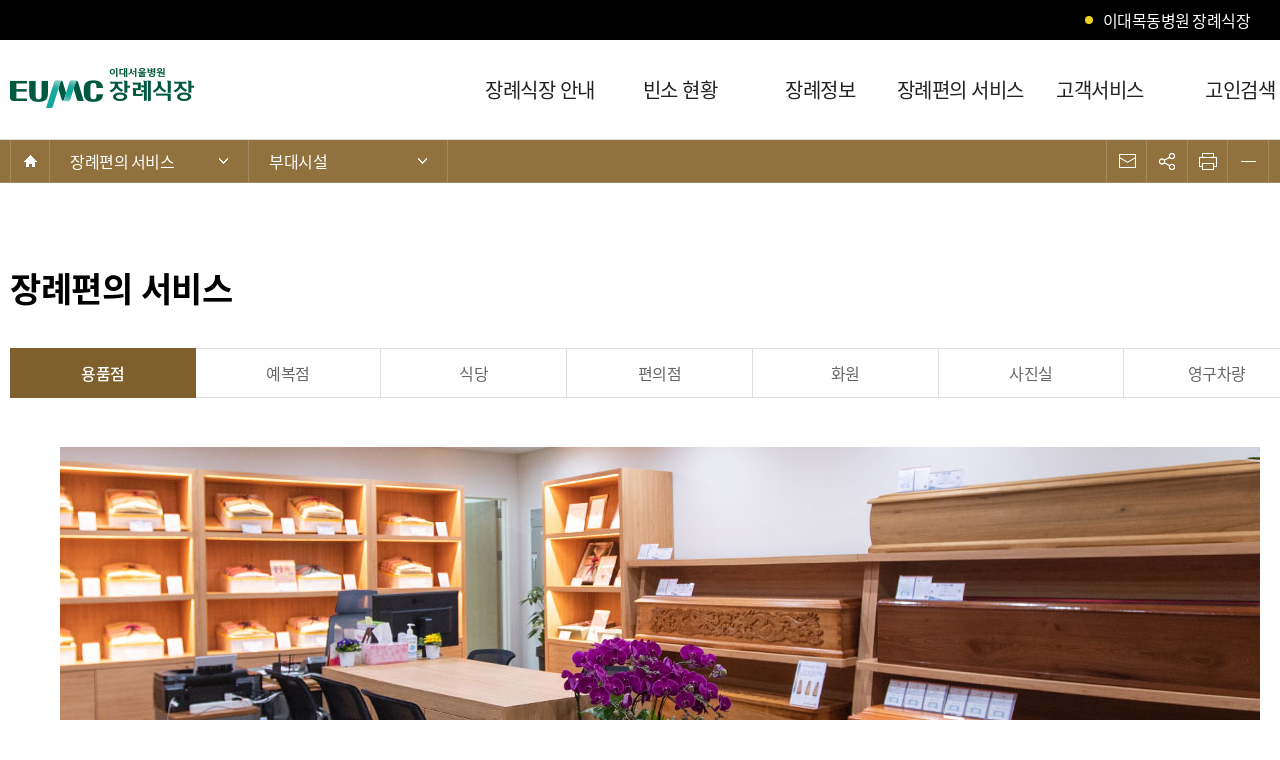

--- FILE ---
content_type: text/html;charset=UTF-8
request_url: https://seoul.eumc.ac.kr/funeral/service.do
body_size: 21106
content:




<!DOCTYPE html>
<html lang="ko" class="type-A">
<head>
	<meta charset="UTF-8">
	<meta name="title" content="이대서울병원 장례식장"> 
  <meta name="author" content="이대서울병원">
  <meta name="keywords" content="이대서울병원 장례식장, 이대서울병원 장례식장 홈페이지, 이대서울병원 장례식장 빈소, 이대서울병원 장례식장 전화, 이대서울병원 장례식장 주차">
  <meta name="description" content="(대표번호:02-6986-4440, 02-6986-4442) 아름다운 마무리를 위한 최상의 서비스와 최고의 품격을 갖춘 예식 공간을 제공해 드립니다.">
  <meta property="og:type" content="website/">
  <meta property="og:title" content="이대서울병원 장례식장">
  <meta property="og:description" content="(대표번호:02-6986-4440, 02-6986-4442) 아름다운 마무리를 위한 최상의 서비스와 최고의 품격을 갖춘 예식 공간을 제공해 드립니다.">
  <meta property="og:image" content="https://seoul.eumc.ac.kr/eumc.png">
  <meta property="og:url" content="https://seoul.eumc.ac.kr/funeral/main.do">
  <meta name="twitter:card" content="이대서울병원 장례식장">
  <meta name="twitter:title" content="이대서울병원 장례식">
  <meta name="twitter:description" content="(대표번호:02-6986-4440, 02-6986-4442) 아름다운 마무리를 위한 최상의 서비스와 최고의 품격을 갖춘 예식 공간을 제공해 드립니다.">
  <meta name="twitter:image" content="https://seoul.eumc.ac.kr/eumc.png">
  <meta name="twitter:domain" content="https://seoul.eumc.ac.kr/funeral/main.do">
  <link rel="canonical" href="https://seoul.eumc.ac.kr/funeral/main.do">
  <meta name="NaverBot" content="All"/>
  <meta name="NaverBot" content="index,follow"/>
  <meta name="Yeti" content="All"/>
  <meta name="Yeti" content="index,follow"/>
	<title>이대서울병원 장례식장</title>
	<meta http-equiv="X-UA-Compatible" content="IE=edge" />
	<meta name="format-detection" content="telephone=no" />
	<link rel="shortcut icon" href="/asset/img/common/favicon_eumc.ico" type="image/x-icon" />
	<!--[if lt IE 9]>
		<script src="/asset/js/html5shiv.min.js"></script>
		<link rel="stylesheet" href="/asset/css/notosanskr-eot.min.css" />
	<![endif]-->
	<link rel="stylesheet" href="/asset/css/common/feCommon_dept.min.css" />
	<script src="/asset/js/jquery.min.js"></script>
	<script src="/asset/js/jquery-ui.min.js"></script>
	<script src="/asset/js/webfont.min.js"></script>
	<script src="/asset/js/kuhCommon.js"></script>
	<script src="/asset/js/jquery.printThis.js"></script>
	<script src="/asset/js/jquery.bxslider.js"></script>
	
	<!-- Google Tag Manager -->
	<script>
	(function(w,d,s,l,i){
		w[l]=w[l]||[];w[l].push({'gtm.start':	new Date().getTime(),event:'gtm.js'});
		var f=d.getElementsByTagName(s)[0],	j=d.createElement(s),dl=l!='dataLayer'?'&l='+l:'';j.async=true;j.src='https://www.googletagmanager.com/gtm.js?id='+i+dl;f.parentNode.insertBefore(j,f);
	})(window,document,'script','dataLayer','GTM-5K4DZ3X');
	</script>
	<!-- End Google Tag Manager -->
	
</head>
<body>

	<!-- Google Tag Manager (noscript) -->
	<noscript><iframe src="https://www.googletagmanager.com/ns.html?id=GTM-5K4DZ3X" height="0" width="0" style="display:none;visibility:hidden"></iframe></noscript>
	<!-- End Google Tag Manager (noscript) -->
	
	<!-- wrap -->
	<div id="wrap">
		<!-- skipToContent -->
		<a href="#content" class="skipToContent">본문으로 바로가기</a>
		<!-- //skipToContent -->
		<!-- header -->
		


<!-- noticeBannerWrap -->
<div id="funeralTopBanner" style="display:none"></div>
<!-- //noticeBannerWrap -->
<!-- Global site tag (gtag.js) - Google Analytics -->
<script async src="https://www.googletagmanager.com/gtag/js?id=UA-121777959-6"></script>
<!-- Global site tag (gtag.js) - Google Analytics -->
<script async src="https://www.googletagmanager.com/gtag/js?id=UA-140225333-1"></script>
<script>
  window.dataLayer = window.dataLayer || [];
  function gtag(){dataLayer.push(arguments);}
  gtag('js', new Date());
  gtag('config', 'UA-140225333-1');
</script>
<div class="" style="background:black; height:40px; line-height:40px">
	<div style="display:flex; justify-content:flex-end; width:1220px; margin:0 auto">
		<div style="width:8px; height:8px; border-radius:4px; background-color:#e9d127; margin:16px 10px 0 0"></div>
		<a href="https://mokdong.eumc.ac.kr/funeral/main.do" style="color:white">이대목동병원 장례식장</a>
	</div>
</div> 
<header id="header" class="header hasLnbLayer">
	<!-- top -->
	<div class="top">
		<!-- inner -->
		<div class="inner">
			<!-- logo -->
			<h1 class="logo">
				<a href="/funeral/main.do">
					<img src="/asset/img/DEPT/common/img_logo_dept.png" alt="" />
					<span class="he">EUMC 이대서울병원 장례식장</span>
				</a> 
			</h1>
			<!-- //logo -->
		</div>
		<!-- //inner -->	
	</div>
	<!-- //top -->
	<!-- inner -->
	<div class="inner">
		<!-- gnb -->	
		

<nav id="gnb" class="gnb kws">
	<h2 class="he">주메뉴</h2>
	<!-- gnbList -->
	<ul class="gnbList">
		<li><a href="/funeral/guide/introduce.do">장례식장 안내</a></li>
		<li><a href="/funeral/mortuary/b2.do">빈소 현황</a></li>
		<li><a href="/funeral/info/knowledge.do">장례정보</a></li>
		<li><a href="/funeral/service.do">장례편의 서비스</a></li>
		<li><a href="/funeral/notice/list.do">고객서비스</a></li>
		<li><a href="/funeral/search/goin.do">고인검색</a></li>
	</ul>
	<!-- //gnbList -->
	<!-- lnbLayerWrap -->
	<div class="lnbLayerWrap">
		<ul class="subMenu">
			<li class="item01">
				<ul>
					<li><a href="/funeral/guide/introduce.do">장례식장 소개</a></li>
					<li>
						<a href="/funeral/guide/facility.do">시설 안내</a>
						<ul class="bullet bullet-type01" style="margin:20px 0 0">
							<li><a href="/funeral/guide/facility.do" style="color:#888">빈소안내</a></li>
							<li><a href="/funeral/guide/budaeFacility.do" style="color:#888">부대시설안내</a></li>
						</ul>
					</li>
					<li><a href="/funeral/guide/use.do">이용 안내</a></li>
					<li><a href="/funeral/guide/directions.do">오시는 길</a></li>
					<li><a href="/funeral/guide/parking.do">주차 안내</a></li>
					<li><a href="/funeral/guide/deskInfo.do">운영시간 및 전화번호</a></li>
					<li><a href="/funeral/guide/relativeLaws.do">관련법규</a></li>
				</ul>
			</li>
			<li class="item02">
				<ul>
					<li><a href="/funeral/mortuary/b2.do">이용 가능 빈소 현황</a></li>
					<!-- <li><a href="/funeral/mortuary/cyberMournersWrite.do">사이버 조문</a></li> -->
				</ul>
			</li>
			<li class="item03">
				<ul>
					<li><a href="/funeral/info/knowledge.do">장례 상식</a></li>
					<li><a href="/funeral/info/deathReport.do">장례 절차</a></li>
					<li><a href="/funeral/info/religion.do">종교별 상장례</a></li>
					<!-- <li><a href="/funeral/info/post.do">신문부고게재</a></li> -->
					<!-- <li><a href="http://www.ehaneul.go.kr" target="_blank">장사시설 안내</a></li> -->
				</ul>
			</li>
			<li class="item04">
				<ul>
					<li><a href="/funeral/service.do">부대 시설</a></li>
				</ul>
			</li>
			<li class="item05">
				<ul>
					<li><a href="/funeral/notice/list.do">공지사항</a></li>
				</ul>
			</li>
			<li class="item06">
            </li>
		</ul>
	</div>
	<!-- //lnbLayerWrap -->
</nav>
		<!-- //gnb -->
	</div>
	<!-- //inner -->
</header>

<script type="text/javascript">
$(document).ready(function() {
	//상단 공지배너
	var topBnOpenChk = getCookie('noticeBannerFuOpen');
	if(!topBnOpenChk) {
		var url = '/funeral/topBannerAjax.do';
		$.ajax({
			type: "GET",
			url: url,
			success: function(data){
				$("#funeralTopBanner").html(data);
				feUI.setFormEl();
				feUI.fixedLayoutMethod.init();
			}
		});
	}
});
</script>
		<!-- //header -->
		<!-- container -->
		<div class="container">
			


		<div class="contTopBar">
			<!-- inner -->
			<div class="inner">
				<!-- breadcrumb -->
				<div class="breadcrumb cf">
					<strong class="he">현재 위치:</strong>
					<div class="item">
						<a href="/" class="home ht">Home</a>
					</div>
					
					<div class="item">
						<em>장례편의 서비스</em>
						<button type="button" class="bcLinkLayerBtn ht">주 메뉴 목록 열기</button>
						<ul class="bcLinkLayer">
							
							<li><a href="/funeral/guide/introduce.do">장례식장 안내</a></li>
							<li><a href="/funeral/mortuary/b2.do">빈소 현황</a></li>
							<li><a href="/funeral/info/knowledge.do">장례정보</a></li>
							<li><a href="/funeral/service.do">장례편의 서비스</a></li>
							<li><a href="/funeral/notice/list.do">고객서비스</a></li>
							
						</ul>
					</div>
					
					<div class="item">
						<em>부대시설</em>
						<button type="button" class="bcLinkLayerBtn ht">서브 메뉴 목록 열기</button>
						<ul class="bcLinkLayer">
							
							<li><a href="/funeral/service.do">부대시설</a></li>
							
						</ul>
					</div>
					
				</div>
				<!-- //breadcrumb -->
				




<script src="https://developers.kakao.com/sdk/js/kakao.min.js"></script>
<script type="text/javascript">
$(function(){
	var url = window.location.href;
	var dec = $('h2.title').text();
	var siteTitle = $('head title').text();
	Kakao.init('8a7ce70a0329833253a66ddde14fc28d');
	$(".twitter").click(function(){
		share('twitter', url, '', '',dec);
		return false;
	});
	
	$(".faceBook").click(function(){
		share('facebook', url, '', '',dec);
	});
	
	$("#kakaostory-share-button").click(function(){
		share("kakao", url, '', '',dec);
		return false;
	});
	
	$(".url").click(function(){
		copyToClipboard(url);
		alert('URL이 복사되었습니다.\nCtrl+v를 이용하여 붙여넣기하실 수 있습니다.');
	});
});


function copyToClipboard(val) {
  var t = document.createElement("textarea");
  document.body.appendChild(t);
  t.value = val;
  t.select();
  document.execCommand('copy');
  document.body.removeChild(t);
}
	
function share(gubn, surl, imgLink, gname, dec) {
	console.log(surl + ' // ' + dec)
	if (gubn == 'twitter') {
  	window.open('http://twitter.com/share?text='+encodeURIComponent('이화여자대학교병원 | ' + dec)+'&url=' + encodeURIComponent(surl),'twittershare','width=500,height=400,scrollbars=no,resiable=no');
	} else if (gubn == "facebook") {
		var ua = navigator.userAgent;
		var slink = "https://www.facebook.com/dialog/feed?app_id=922614774754618&redirect_uri=" + encodeURIComponent(surl) + "&link=" + encodeURIComponent(surl);
		if (ua.indexOf("PIBS_APP") > -1) {
			document.location.href = slink;
		} else {
			window.open(slink,"facebook","width=1000,height=520,scrollbars=no,resiable=no");
		}
	} else {
    Kakao.Link.sendDefault({
    	objectType: 'feed',
    	content: {
      	title: dec,
        description: dec,
        imageUrl: 'https://seoul.eumc.ac.kr/asset/img/common/kakao_img.png',
        link: {
        	mobileWebUrl: surl,
          webUrl: surl
        }
      }
    });
	}
}

function defaultMailReg() {

	alert("현재 지원하지 않는 기능입니다.");

    /**
	var url = '/common/emailReg.do';

	$.ajax({
		type: "GET",
		url: url,
		success: function(data)
		{
			feUI.modalMethod.viewLayer('modal-defaultMail');
			$("#defaultMailReg").html(data);
		}
	});
	**/
}

//인쇄
function printMain(obj){
	//common.print($("#content"), $("head title").text());
	document.print();
}
</script>
<div class="utilMenu">
	<a href="javascript:void(0)" role="button" class="email modalJs" onclick="defaultMailReg();"><i class="icon-email ht">메일</i></a>
	<div class="cont">
		<a href="#" role="button"><i class="icon-share ht">관심콘텐츠</i></a>
		<ul>
			<li><a href="#" role="button" class="twitter"><i class="icon-twitter ht">트위터</i></a></li>
			<li><a href="#" role="button" class="faceBook"><i class="icon-faceBook ht">페이스북</i></a></li>
			<li><a href="#" role="button" class="kakao" id="kakaostory-share-button"><i class="icon-kakao ht">카카오</i></a></li>
			<li><a href="#" role="button" class="url"><i class="icon-url ht">URL 공유</i></a></li>
		</ul>
	</div>
	<a href="/" role="button" class="print" onclick="printMain(this);"><i class="icon-print ht">프린트</i></a>
	<span class="zoomOut">
		<button type="button" class="zoomOut minus ht">화면 축소</button>
	</span>
	<span class="zoomIn">
		<button type="button" class="zoomIn plus ht">화면 확대</button>
	</span>
</div>

<!-- 메일발송 레이아웃 -->
<section class="modal modal-sizeM modal-defaultMail" id="defaultMailReg"></section>
<!-- //메일발송 레이아웃 -->

			</div>
			<!-- //inner -->
		</div>
		<script type="text/javascript">
		var locationInfo = {
			cate0: $(".viewTitle h3").text(),
			cate1: $(".breadcrumb em:eq(2)").text(),
			cate2: $(".breadcrumb em:eq(1)").text(),
			cate3: $(".breadcrumb em:eq(0)").text()
		};
		</script>

			

<main id="content" class="content">
	<div class="inner">
		<div class="heading heading-depth01">
			<h2 class="title">장례편의 서비스</h2>
		</div>
		<ul class="tab tab-col07 tab-color04">
			<li class="current"><a href="/funeral/service.do">용품점</a></li>
			<li><a href="/funeral/service2.do">예복점</a></li>
			<li><a href="/funeral/service3.do">식당</a></li>
			<li><a href="/funeral/service4.do">편의점</a></li>
			<li><a href="/funeral/service5.do">화원</a></li>
			<li><a href="/funeral/service6.do">사진실</a></li>
			<li><a href="/funeral/service7.do">영구차량</a></li>
		</ul>
		<h3 class="he">용품점</h3>
		<div class="imgWrap">
			<img src="/asset/img/DEPT/service/service0101_01.jpg" alt="용품점" />
		</div>
		<div class="heading heading-depth02">
			<h3 class="title">한 가족과 같은 마음으로 정성을 다하여 모시겠습니다.</h3>
		</div>
		<p>
			국내최고의 시설을 갖춘 일반시설부터 귀빈실까지 정성으로 모시며 체계화된 서비스를 제공합니다.<br/>
			이대서울병원 장례식장에서는 수의 한 벌 짓는 데에도, 목관 하나를 짜는 데에도, 그리고 유골함 하나를 빚는 데에도 공경과 정성의 마음을 담아 제작한 회사의 제품만 엄격히 선별하여 판매하고 있습니다.
		</p>
		<ul class="bullet bullet-type01">
			<li>이용시설 및 상담안내 : 02)6986-4481</li>
		</ul>
	</div>
</main>

			<section class="modal modal-alert" id="alertMsgLayer"></section>
		</div>
		<!-- //container -->
		
		<!-- footer -->
		

		<footer id="footer" class="footer">
			<!-- footer-linkWrap -->
				<div class="footer-linkWrap">
					<div class="inner">
						<ul class="footer-link">
							<li><a href="/medical/payment1.do">비급여진료비</a></li>
							<li><a href="javascript:void(0)" class="modalJs" onclick="footerView('3');">이용약관</a></li>
							<li><a href="javascript:void(0)" class="modalJs" onclick="footerView('2');">환자의 권리와 의무</a></li>
							<li><a href="/customer/privacyPolicy.do">개인정보 처리방침</a></li>
						</ul>
						<!-- footer-sns -->
						<ul class="footer-sns">
							<li><a href="https://blog.naver.com/ewhamedi" class="foot-snsB ht">네이버 블로그</a></li>
							<li><a href="https://post.naver.com/ewhamedi" class="foot-snsP ht">포스트</a></li>
							<li><a href="https://tv.naver.com/ewhahealth" class="foot-snsT ht">네이버 TV</a></li>
							<li><a href="https://www.youtube.com/channel/UCzg1Ive5NEVKeTEfiopLSUA" class="foot-snsY ht">유투브</a></li>
							<li><a href="https://www.instagram.com/eumc_seoul/" class="foot-snsI ht">인스타</a></li>
						</ul>
						<!-- //footer-sns -->
					</div>
				</div>
				<!-- //footer-linkWrap -->
				<!-- footer-info -->
				<div class="footer-info">
					<div class="inner">
						<!-- footer-call -->
						<ul class="footer-call">
							<li>대표번호 : 1522.7000</li>
						</ul>
						<!-- //footer-call -->
						<!-- selectMenuWrap -->
						<div class="selectMenuWrap">
							<!-- selectMenu -->
							<div class="selectMenu">
								<button type="button">
									연구기관
									<i class="icon-arrow"></i>
								</button>
								<ul>
<!-- 									<li><a title="새창" target="_blank" href="/">이화의생명연구원</a></li> -->
									<li><a title="새창" target="_blank" href="http://part.eumc.ac.kr/dept/RDPC/index.do">연구진흥단/첨단의생명연구원</a></li>
									<li><a title="새창" target="_blank" href="https://seoul.eumc.ac.kr/ctc/main.do">이대서울병원 임상시험센터</a></li>
									<li><a title="새창" target="_blank" href="http://part.eumc.ac.kr/dept/hrpp/index.do">연구대상자보호센터</a></li>
								</ul>
							</div>
							<!-- //selectMenu -->
							<!-- selectMenu -->
							<div class="selectMenu">
								<button type="button">
									패밀리사이트
									<i class="icon-arrow"></i>
								</button>
								<ul>
									<li><a title="새창" target="_blank" href="https://www.eumc.ac.kr/">이화여자대학교 의료원</a></li>
									<li><a title="새창" target="_blank" href="https://www.eumc.ac.kr/fund/">이화여자대학교 의료원 발전기금</a></li>
									<li><a title="새창" target="_blank" href="https://mokdong.eumc.ac.kr/main.do">이대목동병원</a></li>
									<li><a title="새창" target="_blank" href="https://mokdong.eumc.ac.kr/funeral/main.do">이대목동병원 장례식장</a></li>
									<li><a title="새창" target="_blank" href="https://wch.eumc.ac.kr/main.do">이대여성암병원</a></li>
									<li><a title="새창" target="_blank" href="http://www.ewha.ac.kr/mbs/ewhakr/index.jsp">이화여자대학교</a></li>
									<li><a title="새창" target="_blank" href="http://www.ewhamed.ac.kr/">이화여자대학교 의과대학</a></li>
									<li><a title="새창" target="_blank" href="http://nursing.ewha.ac.kr/">이화여자대학교 간호대학</a></li>
								</ul>
							</div>
							<!-- //selectMenu -->
						</div>
						<!-- //selectMenuWrap -->
						<div class="text">
							<ul>
								<li>
									<address>(07804) 서울특별시 강서구 공항대로 260</address>
								</li>
							</ul>
						</div>
						<p class="copyright">Copyright (c) Ewha Womans University Medical Center. All rights reserved.</p>
						<!-- <ul class="awardWrap">
							<li class="award01">
								[ 인증범위 ]   의료정보시스템<br>
								(OCS/EMR) 및 홈페이지 운영
							</li>
						</ul> -->
					</div>
				</div>
				<!-- //footer-info -->
		</footer>

	<!-- 병원윤리강령 상세레이아웃 -->
	<section class="modal modal-footer1" id="footer1"></section>
	<!-- //병원윤리강령 상세레이아웃 -->

	<!-- 환자의권리와의무 상세레이아웃 -->
	<section class="modal modal-sizeM modal-footer2" id="footer2"></section>
	<!-- //환자의권리와의무 상세레이아웃 -->

	<!-- 이용약관 상세레이아웃 -->
	<section class="modal modal-sizeM modal-footer3" id="footer3"></section>
	<!-- //이용약관 상세레이아웃 -->

	<!-- 개인정보처리방침 상세레이아웃 -->
	<section class="modal modal-sizeXL modal-footer4" id="footer4"></section>
	<!-- //개인정보처리방침 상세레이아웃 -->

	<!-- 채용 개인정보처리방침 상세레이아웃 -->
	<section class="modal modal-footer5" id="footer5"></section>
	<!-- //채용 개인정보처리방침 상세레이아웃 -->

	<!-- 세션연장 레이아웃 -->
	<section class="modal modal-alert02 alertSession" id="modalSession">
		<p class="icon icon-warning">로그인 시간이 1분 남았습니다.<br>연장하시겠습니까?</p>
		<div class="btnWrap">
			<button type="button" class="button button-sizeM closeBtn" id="exitSessBtn">아니오</button>
			<button type="button" class="button button-sizeM button-color01" id="extendSessBtn">예</button>
		</div>
	</section>
	<!-- //세션연장 레이아웃 -->


	
	
	
	

<script type="text/javascript">
	$(document).ready(function() {


		/* $.ajax({
			url: "/common/buseoListAjax.do",
			type: "GET",
			success: function(data){
				if(data.buseoList != null ){
					var str = "";
					for(var i = 0; i < data.buseoList.length; i++){
						str += "<li><a title=\""+data.buseoList[i].part_nm+"\" target=\"_blank\" href=\"http://part.kuh.ac.kr/dept/"+data.buseoList[i].part_cd+"/index.do\">"+data.buseoList[i].part_nm+"</a></li>";
					}
					$("#buseopage").append(str);
				}
			}
		}); */

	});

	function footerView(type) {
		var url = '/footer'+type+'.do';

		$.ajax({
			type: "GET",
			url: url,
			success: function(data)
			{
				feUI.modalMethod.viewLayer('modal-footer'+type);
				$("#footer"+type).html(data);
				feUI.defaultFuncSet()
			}
		});
	}

</script>
		<!-- //footer -->
	</div>
	<!-- //wrap -->
	
	<script src="/asset/js/feSeries.min.js"></script>
	<script src="/asset/js/feCommon_funeral.js"></script>
</body>
</html>

--- FILE ---
content_type: text/html;charset=UTF-8
request_url: https://seoul.eumc.ac.kr/funeral/topBannerAjax.do
body_size: 12
content:


	








--- FILE ---
content_type: text/css
request_url: https://seoul.eumc.ac.kr/asset/css/common/feCommon_dept.min.css
body_size: 116792
content:
@charset 'utf-8';*{vertical-align:baseline;margin:0;padding:0;border-radius:0;-webkit-font-smoothing:antialiased;-webkit-text-size-adjust:none;-moz-text-size-adjust:none;-ms-text-size-adjust:none;text-size-adjust:none;list-style:none;-webkit-tap-highlight-color:transparent}[hidden]{display:none!important}caption,legend{overflow:hidden;position:absolute;width:1px;height:1px;border:none;clip:rect(1px 1px 1px 1px);clip:rect(1px,1px,1px,1px)}caption{position:static;color:transparent}article,aside,details,figcaption,figure,footer,header,hgroup,main,menu,nav,section{display:block;margin:0}audio,canvas,progress,video{display:inline-block}a{text-decoration:none;background-color:transparent;-webkit-text-decoration-skip:objects}a[href*=tel]{color:inherit}abbr[title]{border-bottom:none;text-decoration:underline dotted}b,strong{font-weight:700}address,dfn,em,i{font-style:normal}mark{color:#000;background-color:#ff0}h1,h2,h3,h4,h5,h6{font-size:100%}table{width:100%;border-spacing:0;border-collapse:collapse}table td{word-break:break-all}button,input,textarea{-webkit-appearance:none;-moz-appearance:none;appearance:none;text-transform:none}button,input{overflow:visible}textarea{resize:vertical}[type=button],[type=reset],[type=submit]{-webkit-appearance:button;-moz-appearance:button;appearance:button}[type=checkbox]{-webkit-appearance:checkbox;-moz-appearance:checkbox;appearance:checkbox}[type=radio]{-webkit-appearance:radio;-moz-appearance:radio;appearance:radio}[type=search]{-webkit-appearance:textfield}[type=text]::-ms-clear,[type=text]::-ms-reveal{display:none}[type=search]::-webkit-search-cancel-button,[type=search]::-webkit-search-decoration{-webkit-appearance:none}[type=number]::-webkit-inner-spin-button,[type=number]::-webkit-outer-spin-button{-webkit-appearance:none}progress{display:inline-block;vertical-align:baseline}audio,button,canvas,iframe,img,input,label,select,svg,video{vertical-align:middle}::-webkit-input-placeholder{color:#aaa!important}:-ms-input-placeholder{color:#aaa!important}::-moz-placeholder{color:#aaa!important}:-moz-placeholder{color:#aaa!important}.placeholder,::placeholder{color:#aaa!important}::-moz-selection{text-shadow:none;background:#ddd}::selection{text-shadow:none;background:#ddd}a img,fieldset,img{border:none}img,video{max-width:100%}hr{display:block;height:1px;margin:1em 0;padding:0;border:0;border-top:1px solid #000}*{font-family:'Noto Sans CJK KR','Noto Sans KR','New Gulim',sans-serif}*,:after,:before{box-sizing:border-box;-moz-box-sizing:border-box;-webkit-box-sizing:border-box}b,h1,h2,h3,h4,h5,h6,strong,th{font-weight:500}body,html{width:100%;min-height:100%}body{overflow-y:scroll;min-width:320px;color:#666;font-size:16px;font-weight:400;word-break:break-all;word-spacing:-1px;letter-spacing:-.5px;background-color:#fff}body{opacity:0}a{color:#444}button{border:0}.JS body{opacity:1}.LS{overflow:hidden}.OL *{outline:0!important}.find{background-color:#ff0}.cf:after,.cf:before{content:'';display:table}.cf:after{clear:both}.he{overflow:hidden;position:absolute;width:1px;height:1px;border:none;clip:rect(1px 1px 1px 1px);clip:rect(1px,1px,1px,1px)}.ht{overflow:hidden;color:transparent;text-indent:100%;white-space:nowrap}.es{overflow:hidden;text-overflow:ellipsis;white-space:nowrap}.bar:before{content:'';display:inline-block;width:1px;height:10px;margin:0 9px;background-color:#ddd}.bX{border:0!important}.blX{border-left:0!important}.brX{border-right:0!important}.bbX{border-bottom:0!important}.btX{border-top:0!important}.bl{border-left:1px solid #ddd!important}.br{border-right:1px solid #ddd!important}.alignL{text-align:left!important}.alignC{text-align:center!important}.alignR{text-align:right!important}.verticalT{vertical-align:top!important}.verticalM{vertical-align:middle!important}.verticalB{vertical-align:bottom!important}.color01{color:#0e7758!important}.color02{color:#108663!important}.color03{color:#49b5d0!important}.color04{color:#db0000!important}.color05{color:#666!important}.color06{color:#1b7eaf!important}.color07{color:#09847d!important}.color08{color:#222!important}.color09{color:#444!important}.color10{color:#888!important}.color11{color:#7f5f2c!important}.color12{color:#108663!important}.color13{color:#2b6fb5!important}.color14{color:#4f77b7!important}.color16{color:#aaa!important}.color17{color:#c74e59!important}.color18{color:#09847d!important}.color19{color:#11893c!important}.color20{color:#fff!important}.fontT{font-weight:100!important}.fontL{font-weight:300!important}.fontR{font-weight:400!important}.fontM{font-weight:500!important}.fontB{font-weight:700!important}.fontBB{font-weight:900!important}.edit{font-family:'Noto Sans CJK KR','Noto Sans KR','New Gulim',sans-serif!important;font-weight:300!important}.no-data{padding:35px 0;text-align:center}.no-data strong{font-size:24px}.no-data strong em{color:#09847d}.no-data p{margin-top:10px}.scrollY{overflow-y:auto;padding-right:40px}.dotted-line>li{border-top:1px dotted #666}.dotted-line>li:first-child{border-top:0}hr.line-dashed{margin:40px 0;border:1px dashed #666}#wrap{overflow:hidden;position:relative;min-width:1220px;background-color:#fff}.skipToContent{position:absolute;top:-60px;right:0;left:0;z-index:1000;min-width:320px;height:60px;color:#666;font-size:30px;text-align:center;letter-spacing:-1.5px;line-height:60px;background-color:#12b8ba;background-color:rgba(25,145,205,.8);transition:.1s ease-in-out}.skipToContent:focus,.skipToContent:hover{top:0;color:#fff;text-decoration:none}.content{min-height:960px;padding-top:223px;padding-bottom:120px}.content-bg{background:#f8f8f8}.imgWrap{position:relative;margin-top:30px;text-align:center}.imgWrap+.desc{margin-top:35px}.label{display:inline-block;vertical-align:middle;padding:0 8px;font-size:14px;font-weight:500;text-align:center;line-height:25px}.label-border01{border:1px solid #ddd}.label-border02{border:1px solid #5e81d5;color:#4368c1!important}.label-border03{border:1px solid #7f5f2c;color:#7f5f2c!important}[class*=label-bg]{color:#fff;line-height:27px}.label-bg01{background-color:#108663}.label-bg02{background-color:#248800}.label-bg03{background-color:#3556a7}.label-bg04{background-color:#387aab}.label-bg05{background-color:#da353b}.label-bg06{background-color:#9a48b1}.label-bg07{background-color:#917014}.label-bg08{background-color:#263c96}.label-bg09{background-color:#4eb8af}.label-sizeM{min-width:105px!important}.label-sizeL{min-width:150px!important}.circle{overflow:hidden;padding:0;border-radius:100%;text-align:center}.circle-sizeS{width:28px;height:28px;font-size:16px}.selectMenu{display:inline-block;position:relative}.selectMenu>button{position:relative;width:100%;height:38px;padding:0 35px 0 20px;border:1px solid #ddd;color:#aaa;font-size:14px;text-align:left}.selectMenu>button .icon-arrow{position:absolute;top:50%;right:14px;width:10px;height:10px;margin:-5px 0 0}.selectMenu>button .icon-arrow:after,.selectMenu>button .icon-arrow:before{width:6px;height:1px}.selectMenu ul{display:none;position:absolute;top:38px;left:0;z-index:1;width:100%;padding:10px 0;border:1px solid #ddd;border-width:0 1px 1px;background-color:#fff}.selectMenu li{padding:10px 20px}.selectMenu li a{display:block;color:#222;font-size:14px;white-space:nowrap}.search-list{margin-top:80px;padding:25px 0 36px;border-top:2px solid #222;border-bottom:1px solid #ddd}.search-list li{width:25%;margin-top:16px}.search-list a{display:inline-block;overflow:hidden;position:relative;max-width:100%;padding-right:10px;text-overflow:ellipsis;white-space:nowrap;transition:color .2s}.search-list a:before{content:'';position:absolute;bottom:0;left:50%;width:0;height:1px;background-color:#09847d;transition:width .2s,left .2s}.search-list a:focus,.search-list a:hover{color:#09847d}.search-list a:focus:before,.search-list a:hover:before{left:0;width:100%}.myInfo{margin-bottom:30px}.myInfo .info{position:relative;padding:30px 50px;background-color:#1b7eaf}.myInfo .title{display:block;color:#fff;font-size:24px}.myInfo .bullet{margin-top:8px}.myInfo .bullet li{margin:0 0 0 66px;color:#fff}.myInfo .bullet li:first-child{margin:0}.myInfo .bullet li:before{background-color:#fff}.myInfo .bullet li strong{margin-left:10px;font-weight:700}.myInfo .bullet li a,.myInfo .bullet li strong{color:#fff}.myInfo .btnWrap{position:absolute;top:40px;right:50px;margin-top:0;border-color:#fff}.myInfo .tab{margin-bottom:0}.myInfo .tab>li>a,.myInfo .tab>li>span{height:60px;border-color:#e5eef3;color:#222;font-size:18px;line-height:58px;background-color:#e5eef3}.myInfo .tab li.current a{border-color:#e5eef3!important;color:#006ba8;font-weight:700;background-color:#e5eef3!important}.myInfo .tab li.current a:after{content:'';position:absolute;bottom:-1px;left:50%;width:0;height:0;border-right:10px solid transparent;border-bottom:10px solid #fff;border-left:10px solid transparent;transform:translateX(-50%)}.myInfo .tab li i{display:inline-block;width:20px;height:20px;margin-left:5px;border-radius:100%;color:#fff;font-size:14px;font-weight:400;text-align:center;line-height:20px;background-color:#db0000}.dept-list{margin-left:-20px;padding-top:40px}.dept-list:after{content:'';display:table;clear:both}.dept-list>li{float:left;width:285px;margin:20px 0 0 20px}.dept-room{position:relative;height:264px;padding:34px 30px 50px;border:1px solid #ddd;background-color:#fff}.dept-room strong{color:#222;font-size:20px}.dept-room span{color:#222}.dept-room .bar:before{margin:0 13px}.dept-room ul{margin-top:24px}.dept-room li{overflow:hidden;position:relative;margin-top:4px;padding:2px 0 5px 78px;text-overflow:ellipsis;white-space:nowrap}.dept-room li:first-child{margin-top:0}.dept-room li .label{position:absolute;top:1px;left:0;width:66px;padding:0;font-weight:300}.dept-room a{position:absolute;right:0;bottom:0;left:0;height:48px;border-top:1px solid #ddd;text-align:center;line-height:47px}.dept-room a [class*=icon]{margin-left:10px}.dept-room .btnWrap{position:absolute;right:0;bottom:0;left:0;margin:0}.dept-room .btnWrap .button{float:right;width:141px;height:50px;margin:0;padding:0 15px;line-height:48px}.dept-room .btnWrap .button:first-child{float:left}.docSchedule{float:right;position:relative;margin-top:20px}.docSchedule td i{margin-top:4px}.docSchedule .icon-treat{display:inline-block;overflow:hidden;width:14px;height:14px;color:transparent;text-indent:100%;white-space:nowrap;background:0 0;background-color:#20a190}.docSchedule .icon-clinic{display:inline-block;overflow:hidden;width:14px;height:14px;color:transparent;text-indent:100%;white-space:nowrap;background-color:none;background-position:-56px -85px}.docSchedule .icon-rest{display:inline-block;overflow:hidden;width:20px;height:20px;color:transparent;text-indent:100%;white-space:nowrap;background:url(../../img/common/icon_rest.png) no-repeat 0 0}.docSchedule .tbl{display:inline-block;vertical-align:top;width:280px;border-top:1px solid #666}.docSchedule .tbl table{table-layout:fixed;margin-top:-1px}.docSchedule .tbl table td,.docSchedule .tbl table th{vertical-align:middle;padding:5px 6px;border:1px solid #ddd;color:#666;font-size:14px;font-weight:300;text-align:center;font-size:10px}.docSchedule .tbl table th{padding:6px;background-color:#f8f8f8}.docSchedule .tbl table thead th{border-top:0}.docSchedule .tbl+.btnWrap{margin-left:40px}.docSchedule .btnWrap{display:inline-block;vertical-align:top;width:129px;margin-top:1px}.docSchedule .btnWrap .button{width:100%;margin:0;padding:0}.docSchedule .btnWrap .button+.button{margin-top:19px}.autoComplete .docSchedule .tbl table td,.autoComplete .docSchedule .tbl table th{font-size:14px}.thumb-slide-view{width:750px;margin:35px auto}.thumb-slide{width:840px;margin:35px auto}.thumb-slide li a{display:block;position:relative}.thumb-slide .active:before{content:'';position:absolute;top:0;right:0;bottom:0;left:0;border:3px solid #33a99a}.thumb-slide .bx-wrapper .bx-next,.thumb-slide .bx-wrapper .bx-prev{width:30px;height:108px;margin-top:-54px;background:url(../../img/common/spr_button.png) no-repeat}.thumb-slide .bx-wrapper .bx-prev{left:-40px}.thumb-slide .bx-wrapper .bx-prev,.thumb-slide .bx-wrapper .bx-prev:focus,.thumb-slide .bx-wrapper .bx-prev:hover{background-position:-172px 0}.thumb-slide .bx-wrapper .bx-next{right:-40px}.thumb-slide .bx-wrapper .bx-next,.thumb-slide .bx-wrapper .bx-next:focus,.thumb-slide .bx-wrapper .bx-next:hover{background-position:-204px 0}.main .gallery-view{margin:80px 0 0}.gallery-view{margin-bottom:60px;font-size:0;line-height:0}.gallery-view .inner{margin:-10px;padding:0}.gallery-view .row:after{content:'';display:table;clear:both}.gallery-view .item{float:left;width:50%}.gallery-view a{overflow:hidden;float:left;position:relative;margin:10px}.gallery-view a img{display:block;transition:transform .5s}.gallery-view .dim,.gallery-view .dim .name{position:absolute;transition:opacity .5s;opacity:0}.gallery-view .dim{top:0;right:0;bottom:0;left:0;background-color:rgba(0,0,0,.5)}.gallery-view .dim .name{bottom:40px;left:40px;color:#fff;font-size:24px;font-weight:500}.gallery-view a:hover img{transform:scale(1.1)}.gallery-view a:hover .dim,.gallery-view a:hover .dim .name{opacity:1}.gallerySlide{position:relative;width:100%;padding-bottom:50px}.gallerySlide .feSlItem{width:100%;height:592px}.gallerySlide .feSlNavi{position:absolute;top:50%;left:0;width:100%;margin-top:-42px}.gallerySlide .feSlNavi button{overflow:hidden;position:absolute;width:84px;height:85px;color:transparent;text-indent:100%;white-space:nowrap}.gallerySlide .feSlNavi .btnNext,.gallerySlide .feSlNavi .btnPrev{background-image:url(../../img/common/spr_button.png);background-repeat:no-repeat}.gallerySlide .feSlNavi .btnPrev{left:0;background-position:0 -182px}.gallerySlide .feSlNavi .btnNext{right:0;background-position:-86px -182px}.gallerySlide .feSlNavi .btnAuto{display:none!important}.gallerySlide .feSlPagingNum{position:absolute;right:0;bottom:0;font-size:20px}.gallerySlide .feSlPagingNum strong{font-weight:300}.modal-gallery .image{margin-top:0}.letter{margin-bottom:80px;padding:50px 0 50px 63px;border:1px solid #ddd}.letter:after{content:'';display:table;clear:both}.letter>.item{float:left;position:relative;width:760px;margin-left:115px}.letter>.item:first-child{width:auto;margin-left:0}.letter>.item:first-child:after{content:'';position:absolute;top:-10px;right:-60px;bottom:20px;width:1px;background-color:#ddd}.letter>.item>ul{margin-top:-50px}.letter>.item>ul:after{content:'';display:table;clear:both}.letter>.item>ul>li{float:left;width:369px;margin-top:50px}.letter>.item .card-row .card-img{width:180px;height:208px}.letter>.item .card-row .card-body{margin-left:202px}.letter>.item .card-row .title{color:#222;font-size:20px;font-weight:700}.rsv_intro{width:1160px;margin:0 auto}.rsv_intro:after{content:'';display:table;clear:both}.rsv_intro .item{float:left;position:relative;width:560px;height:402px;padding-top:65px;border:1px solid #ddd;text-align:center;transition:all .2s}.rsv_intro .item+.item{float:right}.rsv_intro .item .title{color:#000;font-size:24px;font-weight:700;transition:all .2s}.rsv_intro .item [class*=img]{display:block;width:100px;height:100px;margin:30px auto 25px;background:url(../../img/HEALTH/common/spr_rsv_intro.png) no-repeat}.rsv_intro .item .img01{background-position:0 0}.rsv_intro .item .img02{background-position:-102px 0}.rsv_intro .item:hover{padding-top:64px;border:2px solid #3767b4;box-shadow:0 10px 10px 2px #eaeaea}.rsv_intro .item:hover .title{color:#3767b4}.rsv_intro .item:hover .img01{background-position:0 -102px}.rsv_intro .item:hover .img02{background-position:-102px -102px}.rsv-step{margin:30px 0}.rsv-step:after{content:'';display:table;clear:both}.rsv-step li{float:left;position:relative;width:33.333%;margin-left:-1px;padding:23px 30px 24px;border:1px solid #ddd}.rsv-step li span{font-size:14px}.rsv-step li strong{display:block;font-size:18px}.rsv-step li [class*=icon]{position:absolute;top:50%;right:30px;transform:translateY(-50%)}.rsv-step li.active,.rsv-step li.current{z-index:1;border-color:#108663}.rsv-step li.active,.rsv-step li.current{color:#108663}.rsv-step li.active [class*=icon],.rsv-step li.current [class*=icon]{background-position:-32px -112px}.rsv-body{position:relative;min-height:500px;padding-right:260px;border:1px solid #ddd}.rsv-body .info{position:absolute;top:0;right:0;bottom:0;width:260px;padding:35px 30px 135px;border-left:1px solid #ddd}.rsv-body .info .text-type-spot,.text-type-spot{display:inline-block;overflow:hidden;max-width:130px;padding:0 6px;color:#fff;text-overflow:ellipsis;white-space:nowrap;background-color:#09847d;font-size:15px}.rsv-body .info .title{display:block;margin-bottom:6px;color:#222;font-size:20px}.rsv-body .info .btnWrap{position:absolute;right:30px;bottom:30px;left:30px;margin-top:0}.rsv-body .info dl:after{content:'';display:table;clear:both}.rsv-body .info dd,.rsv-body .info dt{margin-top:15px}.rsv-body .info dt{float:left;clear:both;width:60px;color:#444;font-weight:400}.rsv-body .info dd{overflow:hidden;float:right;width:130px;text-align:right;text-overflow:ellipsis;white-space:nowrap}.rsv-body .info dd.active{color:#1b7eaf;font-weight:500}.rsv-body .info dd[title]:hover{cursor:help}.rsv-body .info dd.active span{display:inline-block;overflow:hidden;max-width:130px;padding:0 3px;color:#fff;text-overflow:ellipsis;white-space:nowrap;background-color:#09847d}.rsv-body .tab{margin-bottom:20px}.rsv-body .tab>li{margin-left:20px}.rsv-body .tab>li:first-child{margin-left:0}.rsv-body .tab>li>a,.rsv-body .tab>li>span{height:auto;padding:0;border:0 none;font-size:18px;line-height:normal}.rsv-body .tab>li.active a{color:#108663;font-weight:700}.rsv-body>[class*=item]{position:relative;padding:30px 30px 0}.rsv-body>[class*=item]:after{content:'';display:block;height:30px}.rsv-body .item02 .docTreatHead,.rsv-body .item03 .docTreatHead{margin-top:0}.rsv-body .item03 .docTreatHead{margin-bottom:-53px}.rsv-body .item01 .bullet{margin-top:0}.rsv-body .item01 .bullet li{width:25%}.rsv-body .docTreatInfo{padding:40px 0}.rsv-body .docTreatInfo:first-child{padding-top:0}.rsv-body .docDesc{max-width:52%;padding:0 20px 0 160px}.rsv-body .docDesc .img{left:0}.rsv-body .docDesc .txt{margin-top:0}.rsv-body .docDesc .txt>ul>li{max-height:50px}.rsv-body .docSchedule{margin-top:25px}.rsv-body .docSchedule .tbl{width:260px}.rsv-body .docSchedule .tbl+.btnWrap{margin-left:20px}.rsv-body .time:after{content:'';display:table;clear:both}.rsv-body .time li{float:left;width:108px;margin-bottom:10px;margin-left:-1px}.rsv-body .time li label{display:block;position:relative;height:40px;border:1px solid #ddd;text-align:center;line-height:38px;cursor:pointer}.rsv-body .time li label span{display:block}.rsv-body .time .feFoRadio:before{display:none}.rsv-body .time .feFoRadio.checked{color:#fff;background-color:#1b7eaf}.rsv-body .item03 .docTreatInfo{min-height:200px;border-bottom:1px solid #ddd}.rsv-body .item03 .title{display:block;margin:35px 0 30px;color:#222;font-size:18px}.rsv-body .item03 .desc{margin-bottom:10px;color:#000}.rsv-body .item03 hr{border-top:1px dotted #ddd}.rsv-body .item03 .docDesc{max-width:70%}.prg-items{position:relative;margin-top:-1px;padding-top:70px}.prg-item~.prg-item .prg-head{right:0;left:auto}.prg-title{display:block;margin:75px 0 25px;color:#222;font-size:20px}.prg-title:first-child{margin-top:0}.prg-title span{display:block;color:#666;font-size:16px;font-weight:300}.prg-head{display:block;position:absolute;top:0;left:0;width:420px;height:70px;margin-bottom:-1px;padding:0 150px 0 30px;border:1px solid #ddd;border-width:1px 0;line-height:68px}.prg-head.current{padding-left:28px;border:2px solid #1b7eaf;line-height:66px}.prg-head.current+.prg-body{display:block}.prg-head.current .money{right:28px;color:#1b7eaf}.prg-head .money{position:absolute;top:50%;right:30px;transform:translateY(-50%)}.prg-body{display:none;margin:40px 0;padding:40px 30px;border:2px solid #1b7eaf}.prg-body>.title{display:block;margin:34px 0 10px;color:#222;font-size:18px}.prg-body>.title:first-child{margin-top:0}.prg-body .prg-up label{display:inline-block;margin-left:15px}.prg-body .prg-up label:first-child{margin-left:0}.prg-body .prg-up label span{display:block;position:relative;width:118px;height:100px;padding-top:25px;border:1px solid #ddd;text-align:center}.prg-body .prg-up input:checked+span{padding-top:24px;border:2px solid #1b7eaf;color:#1b7eaf;font-weight:500}.prg-body .table td,.prg-body .table th{height:auto;padding-top:0;padding-bottom:0}.rsv-body>[class*=item].fixed{position:static}.rsv-body>[class*=item].fixed:after{height:100px}.prg-float{position:absolute;bottom:0;left:0;width:938px;padding:0 290px 0 40px;background-color:#f8f8f8}.prg-float strong{display:block;overflow:hidden;height:70px;color:#222;text-overflow:ellipsis;white-space:nowrap;line-height:70px}.prg-float .btnWrap{position:absolute;top:50%;right:20px;margin:0;transform:translateY(-50%)}.prg-list li{position:relative;margin-top:20px;padding-right:180px}.prg-list li:first-child{margin-top:0}.prg-list li .money{position:absolute;top:0;right:0;color:#222}.type-A .contTopBar .active .bcLinkLayer,.type-A .contTopBar .item.active em,.type-A .contTopBar .item.current em,.type-A .icon-arrow:after,.type-A .icon-arrow:before,.type-A .paging strong,.type-A .paging strong:before,.type-A .step .item:before,.type-A .step .label,.type-A .tab-color04 li.current a,.type-A .utilMenu .cont ul,.type-A .utilMenu a:focus,.type-A .utilMenu a:hover,.type-A .utilMenu button:focus,.type-A .utilMenu button:hover{background-color:#7f5f2c}.type-A .step .item,.type-A .tab-color04 li.current a,.type-A .title.bullet:before{border-color:#7f5f2c}.type-A .tab{margin-bottom:50px}.type-A .contTopBar{border-bottom:1px solid #a28962;background-color:#91713d}.type-A .contTopBar .item .home{border-left:1px solid #a28962}.type-A .contTopBar .item em{border:1px solid #a28962;border-width:0 1px}.type-A .contTopBar .bcLinkLayer{border:1px solid #a28962;background-color:#b59a70}.type-A .utilMenu{border-left:1px solid #a28962}.type-A .utilMenu>a,.type-A .utilMenu>div,.type-A .utilMenu>span{border-right:1px solid #a28962}.type-A .paging .first:before,.type-A .paging .last:before,.type-A .paging .next:before,.type-A .paging .prev:before{background:url(../../img/DEPT/common/spr_paging_dept.png) no-repeat}.type-A .paging .first:before{background-position:0 0}.type-A .paging .prev:before{background-position:-13px 0}.type-A .paging .next:before{background-position:-26px 0}.type-A .paging .last:before{background-position:-39px 0}.type-A .board-form .total em{color:#a1804b}.type-A .terms+.table{margin-top:80px}.type-A .imgWrap+.bullet{margin-top:25px}.type-B .contTopBar,.type-B .contTopBar .bcLinkLayer{background-color:#4f77b7}.type-B .contTopBar,.type-B .contTopBar .bcLinkLayer,.type-B .contTopBar .item .home,.type-B .contTopBar .item em,.type-B .utilMenu{border-color:#688cc6}.type-B .utilMenu>a,.type-B .utilMenu>div,.type-B .utilMenu>span{border-color:#577db9}.type-B .contTopBar .active .bcLinkLayer,.type-B .contTopBar .item.active em,.type-B .contTopBar .item.current em,.type-B .utilMenu .cont ul,.type-B .utilMenu a:focus,.type-B .utilMenu a:hover,.type-B .utilMenu button:focus,.type-B .utilMenu button:hover{background-color:#3767b4}.type-B .contTopBar .item em{border-width:0 1px}.type-B .advert .title,.type-B .board-form .total em{color:#2b6fb5}.type-B .advert .circle,.type-B .step .item:before,.type-B .step .label{background-color:#2b6fb5}.type-B .step .item,.type-B .title.bullet:before{border-color:#2b6fb5}.type-B .advert{background-color:#f4f8fc}.type-B .jumbotron .info,.type-B .paging strong,.type-B .paging strong:before{background-color:#108663}.type-B .tab li.current a{border:1px solid #108663}.type-B .tab-type02 li.current a{color:#333;background-color:#fff}.type-B .tab-type02 li.current a{border-top-width:2px;border-bottom:1px solid #fff!important;color:#20a190}.type-B .step .item{min-height:155px}.type-C .jumbotron+.table{margin-top:80px}.type-D .contTopBar,.type-D .contTopBar .bcLinkLayer{background-color:#274973}.type-D .contTopBar,.type-D .contTopBar .bcLinkLayer,.type-D .contTopBar .item .home,.type-D .contTopBar .item em,.type-D .utilMenu,.type-D .utilMenu>a,.type-D .utilMenu>div,.type-D .utilMenu>span{border-color:#6488b1}.type-D .contTopBar .active .bcLinkLayer,.type-D .contTopBar .item.active em,.type-D .contTopBar .item.current em,.type-D .utilMenu .cont ul,.type-D .utilMenu a:focus,.type-D .utilMenu a:hover,.type-D .utilMenu button:focus,.type-D .utilMenu button:hover{background-color:#153356}.type-D .vision{height:auto;margin-bottom:0;padding:35px 0}.type-E .contTopBar,.type-E .contTopBar .bcLinkLayer{background-color:#c74e59}.type-E .contTopBar,.type-E .contTopBar .bcLinkLayer,.type-E .contTopBar .item .home,.type-E .contTopBar .item em,.type-E .utilMenu,.type-E .utilMenu>a,.type-E .utilMenu>div,.type-E .utilMenu>span{border-color:#b13e55}.type-E .contTopBar .active .bcLinkLayer,.type-E .contTopBar .item.active em,.type-E .contTopBar .item.current em,.type-E .utilMenu .cont ul,.type-E .utilMenu a:focus,.type-E .utilMenu a:hover,.type-E .utilMenu button:focus,.type-E .utilMenu button:hover{background-color:#b5424c}.type-E .heading .btnGroup .button:focus,.type-E .heading .btnGroup .button:hover{border-color:#09847d;background-color:#09847d}.type-E :focus>.icon-sizeS.icon-type04,.type-E :hover>.icon-sizeS.icon-type04{background-position:-111px -74px}.type-E :focus>.icon-sizeS.icon-type05,.type-E :hover>.icon-sizeS.icon-type05{background-position:-148px -74px}.type-F .contTopBar,.type-F .contTopBar .bcLinkLayer{background-color:#11893c}.type-F .contTopBar,.type-F .contTopBar .bcLinkLayer,.type-F .contTopBar .item .home,.type-F .contTopBar .item em,.type-F .utilMenu,.type-F .utilMenu>a,.type-F .utilMenu>div,.type-F .utilMenu>span{border-color:#0a7631}.type-F .contTopBar .active .bcLinkLayer,.type-F .contTopBar .item.active em,.type-F .contTopBar .item.current em,.type-F .utilMenu .cont ul,.type-F .utilMenu a:focus,.type-F .utilMenu a:hover,.type-F .utilMenu button:focus,.type-F .utilMenu button:hover{background-color:#097932}.type-F .heading .btnGroup .button:focus,.type-F .heading .btnGroup .button:hover,.type-F .panel .btnGroup-horizontal .button:focus,.type-F .panel .btnGroup-horizontal .button:hover{border-color:#1b7eaf;background-color:#1b7eaf}.type-G .contTopBar,.type-G .contTopBar .bcLinkLayer{background-color:#2b6fb5}.type-G .contTopBar,.type-G .contTopBar .bcLinkLayer,.type-G .contTopBar .item .home,.type-G .contTopBar .item em,.type-G .utilMenu{border-color:#7ba4ce}.type-G .utilMenu>a,.type-G .utilMenu>div,.type-G .utilMenu>span{border-color:#80a9d3}.type-G .contTopBar .active .bcLinkLayer,.type-G .contTopBar .item.active em,.type-G .contTopBar .item.current em,.type-G .utilMenu .cont ul,.type-G .utilMenu a:focus,.type-G .utilMenu a:hover,.type-G .utilMenu button:focus,.type-G .utilMenu button:hover{background-color:#195ea4}.type-G .contTopBar .item em{border-width:0 1px}.header{position:fixed;top:0;left:0;z-index:120;width:100%;height:100px;border-bottom:1px solid #ddd;background-color:#fff}.header .logo{position:absolute;top:28px;left:10px;z-index:1}.header .logo a{display:inline-block;vertical-align:middle;margin-right:5px}.gnb{position:relative;height:100px;padding-left:350px}.gnb .gnbBar{display:none;position:absolute;bottom:0;width:10px;height:5px;margin:0 10px;text-align:center}.gnb .gnbBar:before{content:'';display:none;position:absolute;bottom:0;left:50%;width:9px;height:5px;color:#7f5f2c;background:url(../../img/common/spr_icon_etc.png) no-repeat -16px -54px;transform:translateX(-50%)}.gnb .lnbLayerWrap{display:none;margin-left:115px}.gnb .subMenu:after,.gnb .subMenu:before{content:'';display:table}.gnb .subMenu:after{clear:both}.gnb .subMenu>li{float:left;height:444px}.gnb .subMenu>li ul{margin:45px 0}.gnb .subMenu>li li{margin-top:20px}.gnb .subMenu>li li:first-child{margin-top:0}.gnb .subMenu [class*=item] a{color:#444;font-weight:500}.gnb .subMenu .item01{width:173px}.gnb .subMenu .item02{width:138px}.gnb .subMenu .item03{width:140px}.gnb .subMenu .item04{width:195px}.gnb .subMenu .item05{width:86px}.gnbBg{display:none;position:absolute;top:100px;left:0;z-index:-1;width:100%;height:300px;border:1px solid #7f5f2c;border-width:1px 0 3px;border-color:#7f5f2c;background-color:#fff;box-shadow:0 3px 5px rgba(0,0,0,.2)}.contTopBar .item .home:before,.contTopBar .item em:after,.utilMenu [class*=icon]{background:url(../../img/common/spr_contTopBar.png) no-repeat}.contTopBar{position:absolute;top:120px;left:0;z-index:105;width:100%;min-width:1220px;border-bottom:1px solid #09847d;background-color:#09847d}.contTopBar .item{float:left;position:relative;height:100%;margin-right:-1px}.contTopBar .item .home{display:block;position:relative;width:40px;height:42px;border-left:1px solid #63a8a4}.contTopBar .item .home:before{content:'';position:absolute;top:50%;left:50%;width:13px;height:12px;margin:-6px 0 0 -6.5px;background-position:0 -30px}.contTopBar .item em{display:block;position:relative;min-width:200px;height:42px;padding:0 45px 0 20px;border:1px solid #63a8a4;border-width:0 1px;color:#fff;line-height:42px}.contTopBar .item em:after{content:'';position:absolute;top:18px;right:20px;width:9px;height:6px;background-position:0 -22px}.contTopBar .item.active em,.contTopBar .item.current em{background-color:#00726b}.contTopBar .bcLinkLayerBtn{position:absolute;top:0;left:0;width:100%;height:100%}.contTopBar .bcLinkLayer{display:none;overflow-y:auto;position:absolute;top:42px;left:0;width:100%;max-height:485px;border:1px solid #63a8a4;background-color:#09847d}.contTopBar .active .bcLinkLayer{background-color:#00726b}.contTopBar .bcLinkLayer a{display:block;overflow:hidden;height:42px;padding:0 20px;border-top:0;color:#fff;text-overflow:ellipsis;white-space:nowrap;line-height:42px;transition:.3s color}.utilMenu{position:absolute;top:0;right:10px;z-index:10;border-left:1px solid #63a8a4}.utilMenu:after{content:'';display:table;clear:both}.utilMenu>a,.utilMenu>div,.utilMenu>span{float:left;border-right:1px solid #63a8a4}.utilMenu>span{display:inline-block;vertical-align:middle}.utilMenu [class*=icon]{vertical-align:middle;width:20px;height:20px;margin:0;background-position:0 0}.utilMenu .icon-email{background-position:-15px -22px}.utilMenu .icon-share{background-position:-37px -22px}.utilMenu .icon-print{background-position:-59px -22px}.utilMenu a,.utilMenu button{display:inline-block;overflow:hidden;position:relative;vertical-align:middle;width:40px;height:42px;text-align:center;transition:background-color .2s}.utilMenu a:before,.utilMenu button:before{content:'';display:inline-block;vertical-align:middle;height:100%}.utilMenu a:first-child,.utilMenu button:first-child{margin-left:0}.utilMenu a:focus,.utilMenu a:hover,.utilMenu button:focus,.utilMenu button:hover{background-color:#00726b}.utilMenu .cont{display:inline-block;position:relative}.utilMenu .cont ul{display:none;position:absolute;top:42px;right:0;left:0;background-color:#00726b}.utilMenu .cont:focus ul,.utilMenu .cont:hover ul{display:block}.utilMenu .cont li a{display:block;position:relative;width:100%;height:33px}.utilMenu .cont li [class*=icon]{content:'';display:inline-block;width:19px;height:19px;background:url(../../img/common/spr_contTopBar.png) no-repeat}.utilMenu .cont li .icon-twitter{background-position:0 -44px}.utilMenu .cont li .twitter:hover .icon-twitter{background-position:0 -65px}.utilMenu .cont li .icon-faceBook{background-position:-21px -44px}.utilMenu .cont li .faceBook:hover .icon-faceBook{background-position:-21px -65px}.utilMenu .cont li .icon-kakao{background-position:-42px -44px}.utilMenu .cont li .kakao:hover .icon-kakao{background-position:-42px -65px}.utilMenu .cont li .icon-url{background-position:-63px -44px}.utilMenu .cont li .url:hover .icon-url{background-position:-63px -65px}.utilMenu .minus:before,.utilMenu .plus:after,.utilMenu .plus:before{content:'';position:absolute;background-color:#fff}.utilMenu .minus:before{top:50%;left:50%;width:15px;height:1px;margin-left:-7px}.utilMenu .plus:before{top:50%;left:50%;width:14px;height:1px;margin-left:-7px}.utilMenu .plus:after{top:50%;left:50%;width:1px;height:15px;margin-top:-7px}.utilMenu .minus:focus:after,.utilMenu .minus:focus:before,.utilMenu .minus:hover:after,.utilMenu .minus:hover:before,.utilMenu .plus:focus:after,.utilMenu .plus:focus:before,.utilMenu .plus:hover:after,.utilMenu .plus:hover:before{background-color:#fff}.footer{background-color:#1a1d26}.footer-linkWrap{background-color:#313540}.footer-linkWrap a{display:block}.footer-link{margin-left:-20px}.footer-link li{float:left;position:relative;margin:10px}.footer-link li:before{content:'';position:absolute;top:50%;left:-10px;width:2px;height:2px;background-color:#ccc;transform:translateY(-50%)}.footer-link li:first-child:before{display:none}.footer-link li a{padding:10px;color:#ccc;font-size:14px}.footer-sns{float:right;margin:15px 0}.footer-sns li{float:left;margin-left:10px}.footer-sns li:first-child{margin-left:0}.footer-sns li a{width:30px;height:30px}[class*=foot-sns]{background:url(../../img/common/spr_icon_sns.png) no-repeat}.foot-snsB{background-position:0 0}.foot-snsP{background-position:-32px 0}.foot-snsT{background-position:-64px 0}.foot-snsY{background-position:-96px 0}.foot-snsI{background-position:-128px 0}.footer-info{padding:35px 0}.footer-info .copyright,.footer-info address{color:#aaa;font-size:14px;line-height:25px}.footer-info .text:after{content:'';display:table;clear:both}.footer-info .text li{float:left;position:relative;margin-left:10px;padding-left:12px;color:#888;font-size:12px;line-height:25px}.footer-info .text li:first-child{margin-left:0;padding-left:0}.footer-info .text li:before{content:'';position:absolute;top:50%;left:0;width:2px;height:2px;background-color:#ccc;transform:translateY(-50%)}.footer-info .text li:first-child:before{display:none}.footer-info .awardWrap{position:absolute;top:55px;right:0}.footer-info .awardWrap li{float:left;position:relative;padding:5px 0 5px 58px;color:#aaa;font-size:14px}.footer-info .awardWrap [class*=award]:before{content:'';position:absolute;top:0;left:0;width:50px;height:50px;background:url(../../img/common/spr_icon_etc.png) no-repeat}.footer-info .awardWrap .award01:before{background-position:-84px -52px}.footer-info .selectMenuWrap{position:absolute;top:0;right:0}.footer-info .selectMenu{width:216px;margin-left:8px}.footer-info .selectMenu:first-child{margin-left:0}.footer-info .selectMenu>button{height:35px;border-color:#aaa}.footer-info .selectMenu ul{top:auto;bottom:34px;border-color:#aaa;background-color:#1a1d26}.footer-info .selectMenu li a{color:#808081;transition:color .2s}.footer-info .selectMenu li a:focus,.footer-info .selectMenu li a:hover{color:#1f9788}.footer-info .selectMenu .icon-arrow:after,.footer-info .selectMenu .icon-arrow:before{background-color:#aaa}.footer-call{margin-bottom:25px}.footer-call:after{content:'';display:table;clear:both}.footer-call li{float:left;position:relative;margin-left:20px;padding-left:20px;color:#20a190;font-size:20px}.footer-call li:first-child{margin-left:0;padding-left:0}.footer-call li:before{content:'';position:absolute;top:50%;left:0;width:2px;height:2px;background-color:#20a190;transform:translateY(-50)}.footer-call li:first-child:before{display:none}@media print{*{-webkit-print-color-adjust:exact;color-adjust:exact}#wrap,body,html{min-width:940px!important}.contTopBar,.footer,.header,.noticeBannerWrap{display:none!important}.content,.content .inner{width:100%!important;max-width:100%!important;padding:0!important}}.accordion>li>a{display:block;position:relative}.accordion>li>a>[class*=icon]{position:absolute;top:0;right:0}.accordion-table .detail{display:none}.accordion-table .detail.active{display:table-row}.accordion-type01{border-top:1px solid #ddd}.accordion-type01 li{border-bottom:1px solid #ddd}.accordion-type01 a{padding:20px 40px 21px;color:#222;font-size:18px;font-weight:400}.accordion-type01 a span{display:inline-block;margin-right:15px}.accordion-type01 a.current{color:#1b7eaf}.accordion-type01>li>a .icon-arrow{top:50%;right:36px;margin-top:-10px}.accordion-type01 .icon-arrow:after,.accordion-type01 .icon-arrow:before{height:1px;background-color:#09847d}.accordion-type01 a+div{padding:40px 70px;border-top:1px solid #dddd;background-color:#f8f8f8}.advert{position:relative;min-height:150px;margin-top:35px;padding:36px 60px 36px 170px;background-color:#eef8f3}.advert:first-child{margin-top:0}.advert .circle{position:absolute;top:36px;left:60px;width:80px;height:80px;background-color:#108663}.advert .circle [class*=icon-]{position:absolute;top:50%;left:50%;z-index:10;margin:0;transform:translate(-50%,-50%)}.advert .title{display:block;overflow:hidden;color:#0e7758;font-size:20px}.advert .text{margin:10px 5px}.advert .text:first-child{margin-top:0}.advert .text:last-child{margin-bottom:0}.board{position:relative;border-top:2px solid #666}.board:after{content:'';display:table;clear:both}.board-form{margin-bottom:30px;border-top:0}.board-form .total{display:inline-block;margin-top:20px;font-size:14px}.board-form .total em{color:#20a190}.board-form .right{float:right}.board-form .right .total{float:left;margin-right:20px}.board-form .right .search,.board-form .right .total+form{float:left}.board-form .form{display:inline-block;margin-top:15px}.board-view .board-head{padding:32px 40px;border-bottom:1px solid #ddd;background-color:#f8f8f8}.board-view .board-head .title{color:#000;font-size:24px}.board-view .board-foot{padding:23px 40px;border-bottom:1px solid #ddd}.board-view .board-foot:after{content:'';display:table;clear:both}.board-view .board-foot .file{float:left}.board-view .board-foot .file strong{float:left;margin-right:22px;color:#222}.board-view .board-foot .file ul{float:left;max-width:700px}.board-view .board-foot .file li{overflow:hidden;margin-top:8px;text-overflow:ellipsis;white-space:nowrap}.board-view .board-foot .file li:first-child{margin-top:0}.board-view .board-foot .file li [class*=icon]{margin-right:5px}.board-view .board-foot .date{float:right}.board-view .board-foot .date li{float:left;margin-left:60px}.board-view .board-foot .date li:first-child{margin-left:0}.board-view .board-foot .date li strong{margin-right:22px;color:#222}.board-view .board-body{padding:40px;font-family:'Noto Sans CJK KR','Noto Sans KR','New Gulim',sans-serif!important;font-weight:300!important}.board-view .board-body.applic{position:relative;padding-bottom:100px}.board-view .board-body.applic .btnWrap{position:absolute;bottom:40px;width:100%;margin:0}.board-view .board-pagi{border-top:1px solid #ddd}.board-view .board-pagi>div{overflow:hidden;position:relative;padding:23px 40px 23px 160px;border-bottom:1px solid #ddd;text-overflow:ellipsis;white-space:nowrap}.board-view .board-pagi>div>strong{position:absolute;top:23px;left:40px;padding-right:20px;color:#222;font-weight:500}.board-view .board-pagi>div>strong:after{content:'';position:absolute;top:50%;right:0;width:0;height:0;transform:translateY(-50%)}.board-view .board-pagi>div.prev>strong:after{border-right:5px solid transparent;border-bottom:5px solid #0e7758;border-left:5px solid transparent}.board-view .board-pagi>div.next>strong:after{border-top:5px solid #0e7758;border-right:5px solid transparent;border-left:5px solid transparent}button{background:0 0}.button{display:inline-block;overflow:visible;vertical-align:middle;margin:0 5px;border:1px solid #666;color:#666;font-weight:300;text-align:center;background:#fff;cursor:pointer}.button:first-child{margin-left:0}.button:last-child{margin-right:0}.button.disabled,.button[disabled]{border-color:#ddd;color:#888;background-color:#eee}.button-link{border:0;border-bottom:1px solid;border-radius:0}.button [class*=icon-]{vertical-align:middle;margin:-3px 10px 0 0}.button [class*=icon-link]{vertical-align:middle;margin:-3px 0 0 10px}.button-sizeFix{width:140px;height:40px;padding:0;font-size:16px;line-height:38px}.button-sizeXS{min-width:24px;height:26px;padding:0 10px;font-size:12px;line-height:24px}.button-sizeS{min-width:30px;height:30px;padding:0 12px;font-size:14px;line-height:28px}.button-sizeM{min-width:40px;height:40px;padding:0 30px;font-size:16px;line-height:38px}.button-sizeL{min-width:50px;height:50px;padding:0 30px;font-size:16px;line-height:48px}.button-sizeXL{min-width:60px;height:60px;padding:0 40px;font-size:18px;line-height:58px}.button-block{display:block;width:100%;margin:10px 0 0}.button-block:first-child{margin-top:0}.button-pd01{padding:0 15px}.button-color01{border-color:#0e7758;color:#0e7758}.button-color02{border-color:#09847d;color:#09847d}.button-color03{border-color:#1b7eaf;color:#1b7eaf}.button-color04{border-color:#ffc82c;color:#ffc82c}.button-color05{border-color:#fff;color:#fff;background:0 0}[class*=button-color].current{color:#fff;font-weight:400}.button-color01.current{border-color:#0e7758;background-color:#0e7758}.button-color02.current{border-color:#09847d;background-color:#09847d}.button-color03.current{border-color:#1b7eaf;background-color:#1b7eaf}.button-color04.current{border-color:#49b5d0;background-color:#49b5d0}[class*=button-bg]{color:#fff}.button-bg01{border-color:#0e7758;background-color:#0e7758}.button-bg02{border-color:#09847d;background-color:#09847d}.button-bg03{border-color:#1b7eaf;background-color:#1b7eaf}.button-bg04{border-color:#49b5d0;background-color:#49b5d0}.button-bg05{border-color:#7f5f2c;background-color:#7f5f2c}.button-bg06{border-color:#108663;background-color:#108663}.button-bg07{border-color:#4f77b7;background-color:#4f77b7}.button-bg08{border-color:#2b6fb5;background-color:#2b6fb5}.button-bg09{border-color:#91713d;background-color:#91713d}.button-bg10{border-color:#c74e59;background-color:#c74e59}.button-bg11{border-color:#118941;background-color:#118941}.btnWrap{position:relative;margin-top:50px;text-align:center}.btnWrap:first-child{margin-top:0}.btnWrap.alignR{text-align:right}.btnWrap.alignL{text-align:left}.btnWrap.justify:after,.btnWrap.justify:before{content:'';display:table}.btnWrap.justify:after{clear:both}.btnWrap.justify .left{float:left}.btnWrap.justify .right{float:right}.btnGroup{margin-top:30px;font-size:0}.btnGroup:first-child{margin-top:0}[class*=btnGroup] .button{margin:0 -1px;border-color:#ddd}.btnGroup-horizontal{display:table;table-layout:fixed;width:100%;border:1px solid #ddd;border-width:0 1px}.btnGroup-horizontal .button{display:table-cell;vertical-align:top;width:100%;margin:0;padding:0;border-right:0}.btnGroup-horizontal .button:first-child{border-left:0}.btnGroup-vertical .button{display:block;width:100%;margin:-1px 0 0;padding:0}p+.button-sizeM,p+.button-sizeM~.button-sizeM{margin-top:18px}.step__btnWrap{margin-top:20px}.card{display:block;position:relative;border:1px solid #ddd;border-radius:3px}.card:after{content:'';display:table;clear:both}.card-img{overflow:hidden;position:relative;text-align:center}.card-img.dimmed:before{content:'';position:absolute;top:0;right:0;bottom:0;left:0;z-index:5;background-color:#000;opacity:.5}.card-img>[class*=icon-]{position:absolute;top:50%;left:50%;z-index:10;margin:0;transform:translate(-50%,-50%)}.card [class*=title]{display:block;overflow:hidden;color:#222}.card .title{height:54px;font-size:18px}.card .title02{height:auto;font-size:20px}.card .title span{margin-right:6px}.card .title+em{display:block;color:#0e7758;font-size:18px;font-weight:500}.card .text{margin:5px 0}.card .text:first-child{margin-top:0}.card .text:last-child{margin-bottom:0}.card .info:after{content:'';display:table;clear:both}.card .info dd,.card .info dt{float:left;margin-top:10px}.card .info dt{clear:left;position:relative;width:90px;padding-left:15px;font-weight:500}.card .info dt:before{content:'';position:absolute;top:10px;left:0;width:4px;height:4px;background-color:#666}.card-body{position:relative;padding:24px 28px}.card-foot{position:relative}.card-foot{margin-top:17px}.card-type02 .card-body{padding:15px 0 0}[class*=card-list] .card-type02 .title{height:auto;font-size:24px;font-weight:700}.card-type02 .text{text-align:center}.heading-depth02+.card-list02{margin-top:-9px}.card-sizeS .card-img{width:80px;height:80px}.card-sizeS .title{font-size:20px}.card-sizeM .card-img{width:100px;height:100px}.card-sizeL .card-img{width:130px}.card-sizeXL .card-img{width:380px;height:260px;border:1px solid #ddd}.card-sizeXL .title{margin-bottom:10px;font-size:24px;font-weight:700}.card-row{margin-top:40px}.card-row:first-child{margin-top:0}.card-row .title{height:auto}.card-row .card-img{float:left}.card-row .card-body{overflow:hidden;padding:0}.card-row.card-sizeS .card-body{margin-left:112px}.card-row.card-sizeM .card-body{margin-left:120px}.card-row.card-sizeL .card-body{margin-left:170px}.card-row.card-sizeXL .card-body{margin-left:420px}.card.card-icon{border:0;text-align:center}.card.card-icon .card-icon{margin-bottom:5px}.card.card-icon .card-body{padding:0}.card.card-icon .title{margin-bottom:10px}.card-med .card-img{height:auto;border-radius:0}.card-med .title{font-size:22px}.card-med .title span{font-size:16px}.card-med ul{margin-top:10px}.card-med ul>li{overflow:hidden;position:relative;max-height:74px;padding-right:5px;padding-left:105px;word-break:keep-all}.card-med ul>li+li{margin-top:6px}.card-med ul>li>strong{position:absolute;top:0;left:0;color:#1b926f}.card-gallery .button{display:none;position:absolute;top:50%;left:50%;z-index:10;transform:translate(-50%,-50%)}.card-gallery .card-img:after{content:'';display:none;position:absolute;top:0;right:0;bottom:0;left:0;z-index:5;background-color:#000;opacity:.5}.card-gallery:focus .button,.card-gallery:hover .button{display:block}.card-gallery:focus .card-img:after,.card-gallery:hover .card-img:after{display:block}.card-letter .card-img{width:260px;height:320px}.card-letter .card-body{padding:15px 0 0;color:#000;text-align:center}.card-letter .card-body strong{font-size:20px}.card-letter .card-body p{margin-top:10px;font-size:24px}.card-img img{width:100%;transition:transform .2s}.card.ani-scale:focus img,.card.ani-scale:hover img{transform:scale(1.2) rotate(.001deg)}.card.ani-border{transition:all .2s}.card.ani-border:focus,.card.ani-border:hover{border-color:#1fb6ff;box-shadow:0 0 0 1px #1fb6ff}[class*=card-list]{margin:-21px}[class*=card-list]:after{content:'';display:table;clear:both}[class*=card-list] li{float:left;width:33.333%;padding:21px}[class*=card-list] .no-data{float:none;width:100%}[class*=card-list] .title{height:58px;font-size:20px;font-weight:400}.col-size02 li{width:50%}.col-size03 li{width:33.33%}.col-size04 li{width:25%}.card-list02{margin:-20px}.card-list02 li{padding:20px}.card-list02 .list-title{display:block;margin-bottom:15px;color:#222;font-size:18px}.card-mem{position:relative;width:700px;margin:0 auto;padding:55px 70px 60px;background:#fff}.card-mem+.card-mem{margin-top:30px}.card-mem .caption{position:absolute;top:-27px;right:0}.card-mem .caption p{font-size:14px}.card-mem .fr{float:right;margin-top:-5px}.card.card-circle{border:0;text-align:center}.card.card-circle .card-icon{width:100px;height:100px;margin:0 auto 14px;padding:28px;border-radius:50%}.card.card-circle .card-body{padding:0}.card.card-circle .title{height:auto;margin-bottom:7px}.card.card-circle .circle-bg01{background:#108663}.card.card-circle .circle-bg02{background:#4f77b7}.card.card-circle .circle-bg03{background:#2b6fb5}.card.card-circle .circle-bg04{background:#09847d}.card.card-circle .circle-bg05{background:#1b7eaf}.card.card-circle .circle-bg06{background:#00726b}.card-list03 li{padding:37px 21px 21px}.col-size02 li{width:50%}.col-size04 li{width:25%}.col-size05 li{width:20%}.card-list03 .card-img{padding:15px;border:1px solid #ddd}.card-list03 .card-img.pd0{padding:0}input[type=color],input[type=date],input[type=email],input[type=number],input[type=password],input[type=range],input[type=search],input[type=tel],input[type=text],input[type=time],input[type=url]{-webkit-appearance:none;max-width:100%;padding:0 20px;font-weight:300;line-height:normal;background:0 0}input[type=color],input[type=date],input[type=email],input[type=number],input[type=password],input[type=range],input[type=search],input[type=tel],input[type=text],input[type=time],input[type=url],select,textarea{border:1px solid #ddd;color:#666}input::-ms-clear{display:none}input[type=text]::-ms-clear{display:none}input[type=text]::-ms-reveal{display:none}input[type=number]{-moz-appearance:textfield}input[type=date]::-webkit-calendar-picker-indicator,input[type=date]::-webkit-clear-button,input[type=date]::-webkit-inner-spin-button{display:none;-webkit-appearance:none}input::-webkit-inner-spin-button,input::-webkit-outer-spin-button{-webkit-appearance:none}button,input[type=button],input[type=reset],input[type=submit]{cursor:pointer}textarea{width:100%;padding:15px}option[disabled]{color:#999}.feFoCheck:before,.feFoRadio:before,.feFoSelect:after,.feForm.form-right:after{background:url(../../img/common/spr_form.png) no-repeat}.ui-datepicker-header a:before{background:url(../../img/common/spr_button.png) no-repeat}.form-filed .item:first-child{margin-top:0}.form-filed .item{margin-top:45px}.form-filed .item .title{display:block;margin-bottom:10px;color:#222;font-size:18px}.form-filed .required{display:inline-block;color:#db0000}.form-filed .item .feFoSelect,.form-filed .item .input{display:block;width:100%;margin:0}.form-filed .item .input+.input{margin-top:14px}.form-filed .row:after{content:'';display:table;clear:both}.form-filed .row{margin-top:45px}.form-filed .row .item{float:left;width:46.5%;margin-top:0}.form-filed .row .item+.item{float:right}.form-filed .item>div{position:relative}.form-filed .item>div .input{padding-right:120px}.form-filed .item .validation{position:absolute;top:0;right:18px;line-height:50px}.form-label{display:inline-block;vertical-align:middle;margin:0 10px;font-size:initial}p.form-label{display:block;margin:0}p.form-label+p.form-label{margin-top:8px}.form-label:first-child{margin-left:0}.form-label:last-child{margin-right:0}p.form-desc{margin:5px 0}p.form-desc:first-child{margin-top:0}p.form-desc:last-child{margin-bottom:0}span.form-desc{vertical-align:middle;margin:0 5px}span.form-desc:first-child{margin-left:0}span.form-desc:last-child{margin-right:0}div.filed{margin:20px 0}div.filed:first-child{margin-top:0}div.filed:last-child{margin-bottom:0}span.filed{display:inline-block;vertical-align:middle;margin:0 10px}span.filed:first-child{margin-left:0}span.filed:last-child{margin-right:0}.space{margin:0 3px}.address{position:relative;max-width:560px}.address .filed{position:relative;margin:10px 0}.address .filed:first-child{padding-right:130px}.address .filed .input{margin:0}.address .filed .button{position:absolute;top:0;right:0;margin:0}.address .filed span.form-desc{position:absolute;bottom:15px;left:583px;white-space:nowrap}.input{height:50px;margin:0 10px;font-size:16px;text-align:left}.input:first-child{margin-left:0}.input:last-child{margin-right:0}.input[type=text]{background-color:#fff}.input:disabled{background-color:#eee}.input.success{border-color:#0da4bf}.input.error{border-color:#db0000}.disabled,:disabled{cursor:not-allowed}.search{display:inline-block}.search:after{content:'';display:table;clear:both}.search .input{float:left;width:180px;height:40px;margin:0;border-right:0}.search .button{float:left;margin:0}.searchBar{position:relative;padding-right:84px;border:3px solid #108663}.searchBar .input{width:100%;height:59px;margin:0;padding:0 26px;border:0;font-size:20px;font-weight:300}.searchBar .button{position:absolute;top:0;right:0;bottom:0;width:84px;margin:0;border:0;line-height:normal;background-color:#fff}.searchBar .button [class*=icon]{margin:0}.form-sizeXS{width:10%}.form-sizeS{width:20%}.form-sizeM{width:40%}.form-sizeL{width:60%}.form-sizeXL{width:80%}.form-sizeFull{width:100%}[class*=feFo]>[type=file]{display:none}[class*=feFo] input[type=text].feFoFileInpTxt{position:static;vertical-align:top;width:560px;height:50px;border-width:1px;border-color:#ddd;font-size:14px}.feFoFileBtn{height:50px;margin-left:9px;padding:0 30px;border:1px solid #ddd;color:#666;font-size:16px}.feFoFileBtn.disabled{color:#666;background-color:#eee}[class*=feFo]{display:inline-block;overflow:hidden;position:relative;vertical-align:middle}[class*=feFo]>input,[class*=feFo]>select{position:absolute;top:0;right:0;bottom:0;left:0;margin:0;padding:0;height:100%}[class*=feFo].active{outline:2px auto Highlight;outline:2px auto -webkit-focus-ring-color}.feFoCheck>span,.feFoRadio>span{vertical-align:middle}[class*=feFo].form-right:before{display:none}[class*=feFo].form-right:after{content:'';display:inline-block;vertical-align:middle;width:26px;height:26px;margin-left:10px;background-position:0 0}.feFoCheck.form-right:after{background-position:-28px 0}.feFoCheck.form-right.checked:after{background-position:-28px -28px}.feFoCheck.form-right.disabled:after{background-position:-28px -56px}.feFoCheck.form-right.checked.disabled:after{background-position:-28px -84px}.feFoRadio.form-right.checked:after{background-position:0 -28px}.feFoRadio.form-right.disabled:after{background-position:0 -56px}.feFoRadio.form-right.checked.disabled:after{background-position:0 -84px}.feFoCheck:before,.feFoRadio:before{content:'';display:inline-block;vertical-align:middle;width:26px;height:26px;margin-right:10px}.feFoCheck:before{background-position:-28px 0}.feFoCheck.checked:before{background-position:-28px -28px}.feFoCheck.disabled:before{background-position:-28px -56px}.feFoCheck.checked.disabled:before{background-position:-28px -84px}.checkSlide [class*=feFo],.checkToggle [class*=feFo]{overflow:visible}.checkToggle [class*=feFo]:before{display:none}.checkSlide [class*=feFo]:after,.checkToggle [class*=feFo]:after{content:'';display:block;position:relative;width:24px;height:24px;border:1px solid #999;border-radius:100%;background-color:#fff}.checkToggle .feFoCheck{width:49px;border-radius:15px;background:#f2f2f2;transition:background-color .2s}.checkToggle .feFoCheck:after{left:0;transition:left .2s}.checkToggle .feFoCheck.checked{background-color:#1fb6ff}.checkToggle .feFoCheck.checked:after{left:26px}.checkSlide .feFoCheck{width:49px;height:3px;background:#f2f2f2;transition:background-color .2s}.checkSlide .feFoCheck:before{display:none}.checkSlide .feFoCheck:after{top:-10px;left:0;transition:left .2s}.checkSlide .feFoCheck.checked{background-color:#1fb6ff}.checkSlide .feFoCheck.checked:after{left:26px}.checkBlock{position:relative;margin-top:20px}.checkBlock .feFoCheck{display:block;width:100%;margin:0;padding:16px 0;border:1px solid #ddd;color:#222;font-size:18px;font-weight:500;text-align:center;transition:border-color .2s,color .2s,background-color .2s}.checkBlock .feFoCheck:before{content:'';position:absolute;top:17px;right:20px;margin-right:0}.checkBlock .checked{border-color:#1fb6ff;color:#1fb6ff}.checkBlock+.checkBlock{margin-top:20px}.checkBlock-all{background-color:#f4f5f7}.checkBlock-all .checked{color:#fff;background-color:#1fb6ff}.feFoRadio:before{background-position:0 0}.feFoRadio.checked:before{background-position:0 -28px}.feFoRadio.disabled:before{background-position:0 -56px}.feFoRadio.checked.disabled:before{background-position:0 -84px}[class*=feFo]>select{z-index:1;border:none;border-radius:0}.feFoSelect select:disabled,.feFoSelect.disabled{background-color:#f7f7f7}.feFoSelect{position:relative;height:50px;margin:0 10px;padding:0 40px 0 20px;border:1px solid #ddd;color:#666;font-size:14px;text-align:left;line-height:48px;background-color:#fff}.feFoSelect:first-child{margin-left:0}.feFoSelect:last-child{margin-right:0}.feFoSelect>span{display:inline-block;overflow:hidden;width:100%;text-overflow:ellipsis;white-space:nowrap}.feFoSelect:after{content:'';position:absolute;top:50%;right:20px;width:9px;height:5px;margin-top:-2.5px;background-position:0 -112px}.feFoSelect select{display:inline-block;width:100%;color:#666}.feFoSelect.disabled:after{background-position:-11px -112px}.formBtnGroup{font-size:0}.formBtnGroup [class*=feFo]{position:relative;margin:0}.formBtnGroup [class*=feFo]:before{display:none}.formBtnGroup [class*=feFo].checked{z-index:1;border-color:#108663;color:#108663}.formBtnGroup .button{border-color:#ddd}.formBtnGroup .button-sizeL{line-height:45px}.formBtnGroup-vertical .button{display:block;width:100%}.formBtnGroup-vertical .button~.button{margin:-1px 0 0}.formBtnGroup.form-size02 .feForm{width:50%}.formBtnGroup.form-size03 .feForm{width:33.333%}.dic{background-color:#eef8f3}.dic .inner{padding:53px 152px 50px}.dic .searchBar{margin:32px 0 19px}.dic-text{color:#222;font-size:24px;font-weight:500;text-align:center}.dic-list:after{content:'';display:table;clear:both}.dic-list strong{float:left;margin:6px 30px 0 0;color:#222;font-size:20px}.dic-list ul{float:left}.dic-list li{float:left;margin-left:14px}.dic-list li:first-child{margin-left:0}.dic-list li a{display:block;width:40px;height:40px;border-radius:100%;text-align:center;line-height:40px;background-color:#fff}.dic-list li a.current{color:#fff;background-color:#108663}.datePicker{display:inline-block;position:relative;vertical-align:middle;width:210px;margin:0 10px;border:1px solid #ddd}.datePicker:first-child{margin-left:0}.datePicker:last-child{margin-right:0}.datePicker .input{width:100%;margin:0;padding-right:40px;border:0}.datePicker .ui-datepicker-trigger{position:absolute;top:50%;right:15px;margin-top:-8.5px}.ui-datepicker{display:none;width:268px;border:1px solid #ddd;background-color:#fff}.ui-datepicker thead th{padding:12px 0;color:#666;font-size:14px;background-color:#f8f8f9}.ui-datepicker thead th:first-child{margin-left:22px}.ui-datepicker tbody td{padding:3px 1px;text-align:center}.ui-datepicker tbody td>a{display:block;width:30px;height:30px;font-size:14px;line-height:28px}.ui-datepicker-header{position:relative;padding:12px 22px 0;background-color:#f8f8f9}.ui-datepicker-header a{display:inline-block;overflow:hidden;position:absolute;top:12px;width:23px;height:23px;border:1px solid #aaa;border-radius:20px;color:transparent;text-indent:100%;white-space:nowrap}.ui-datepicker-header a:before{content:'';display:block;position:absolute;top:50%;left:50%;width:7px;height:12px;margin:-6px 0 0 -4px}.ui-datepicker-header .ui-datepicker-prev{left:22px}.ui-datepicker-header .ui-datepicker-next{right:22px}.ui-datepicker-header .ui-datepicker-prev:before{background-position:-132px -119px}.ui-datepicker-header .ui-datepicker-next:before{background-position:-164px -119px}.ui-datepicker-title{color:#333;font-size:16px;text-align:center}select.ui-datepicker-year{vertical-align:top;margin:0 3px;border:0;font-size:16px;background-color:transparent}.ui-datepicker-today a{color:#2763ba;font-weight:700}.ui-datepicker-current-day a{border-radius:100%;color:#fff;font-weight:700;background-color:#2763ba}.ui-datepicker-other-month,.ui-state-disabled{color:#999}.grid:after,.grid:before{content:'';display:table}.grid:after{clear:both}.grid-row:after,.grid-row:before{content:'';display:table}.grid-row:after{clear:both}.grid-size02 .grid-col{width:50%}.grid-size03 .grid-col{width:33.333%}.grid-size04 .grid-col{width:25%}.grid-size05 .grid-col{width:20%}.grid-size06 .grid-col{width:16.666%}.grid-size07 .grid-col{width:14.285%}.grid-size08 .grid-col{width:12.5%}.grid-col{float:left;position:relative;width:100%}.grid-col.fr{float:right}.grid-col.grid-size01{width:15%}.grid-col.grid-size02{width:25%}.grid-col.grid-size03{width:33.333%}.grid-col.grid-size04{width:40%}.grid-col.grid-size05{width:50%}.grid-col.grid-size06{width:60%}.grid-col.grid-size07{width:66.666%}.grid-col.grid-size08{width:75%}.grid-col.grid-size09{width:85%}.grid-table .grid-row{display:table;table-layout:fixed;width:100%}.grid-table .grid-col{display:table-cell;float:none;vertical-align:top;width:100%;padding:0}.grid-table .grid-col.grid-size01{width:10%}.grid-table .grid-col.grid-size02{width:20%}.grid-table .grid-col.grid-size03{width:30%}.grid-table .grid-col.grid-size04{width:40%}.grid-table .grid-col.grid-size06{width:60%}.grid-table .grid-col.grid-size07{width:70%}.grid-table .grid-col.grid-size08{width:80%}.grid-table .grid-col.grid-size09{width:90%}[class*=grid-line] .grid-col:after,[class*=grid-line] .grid-col:before{content:''}.grid-line01 .grid-col:before{position:absolute;top:0;bottom:0;left:0;width:1px;background-color:#ddd}.grid-line01 .grid-col:first-child:before{display:none}.grid-line02{margin-top:37px}.grid-line02 .grid-col:before{position:absolute;top:25px;bottom:25px;left:0;width:1px;background-color:#ddd}.grid-line02 .grid-col:first-child:before{display:none}[class^=icon-]{display:inline-block;overflow:hidden;position:relative;background:url(../../img/common/spr_icon_etc.png) no-repeat}[class^=icon-]:after,[class^=icon-]:before{content:''}.icon-down01{width:18px;height:16px}.icon-down02{width:21px;height:16px;background-position:0 -18px}.icon-down03{width:21px;height:16px;background-position:0 -36px}.icon-new{width:18px;height:18px;border-radius:100%;color:#fff;font-size:11px;font-weight:700;text-align:center;letter-spacing:1px;line-height:18px;background:#20a190}.icon-naver{width:20px;height:17px;background-position:-64px -112px}[class*=icon-link]{width:6px;height:11px}.icon-link01{background-position:0 -54px}.icon-link02{background-position:-8px -54px}.icon-link02{background-position:-8px -54px}.icon-link03,:focus>.icon-link02.hover,:hover>.icon-link02.hover{background-position:-64px -131px}.icon-arrow{width:21px;height:20px;background:0 0}.icon-arrow:after,.icon-arrow:before{position:absolute;top:50%;width:13px;height:2px;border-radius:20px;background-color:#666;transition:transform .2s ease-in}.icon-arrow:before{left:0;transform:rotate(45deg)}.icon-arrow:after{right:0;transform:rotate(-45deg)}.active>.icon-arrow:before,.current>.icon-arrow:before{transform:rotate(-45deg)}.active>.icon-arrow:after,.current>.icon-arrow:after{transform:rotate(45deg)}.icon-plus{width:22px;height:22px;background:0 0}.icon-plus:after,.icon-plus:before{position:absolute}.icon-plus:before{top:0;left:50%;width:2px;height:22px;margin-left:-1px;background-color:#666;transition:transform .2s,opacity .2s;transform:rotate(0)}.icon-plus:after{top:50%;left:0;width:22px;height:2px;margin-top:-1px;background-color:#666;transition:transform .2s,opacity .2s;transform:rotate(0)}.current>.icon-plus:after,.current>.icon-plus:before{transform:rotate(90deg)}.current .icon-plus:after{opacity:0}.icon-shortcut{width:11px;height:9px;background-position:0 -67px}.icon-shortcut02{width:11px;height:9px;background-position:-13px -67px}[class*=icon-btn]{background:url(../../img/common/spr_button.png) no-repeat}.icon-btnSearch01{width:21px;height:21px;background-position:-64px 0}.icon-btnSearch02{width:30px;height:30px;background-position:-32px 0}.icon-btnSearch03{width:40px;height:40px;background-position:-64px -23px}.icon-btnSearch04{width:30px;height:30px;background-position:-92px -76px}.icon-btnClose01{width:30px;height:30px;background-position:0 0}.icon-btnClose02{width:30px;height:30px;background-position:0 -32px}.icon-btnClose03{width:30px;height:30px;background-position:-32px -32px}.icon-btnBook{display:inline-block;width:44px;height:44px;border:0;background-position:0 -64px}.icon-btnBook.active{background-position:-46px -64px}.icon-btnPlay{width:60px;height:60px;background-position:-105px -14px}.icon-check{width:30px;height:30px;background-position:0 -112px}.icon-check.active{background-position:-32px -112px}.icon-more{position:relative;width:18px;height:18px;background:0 0}.icon-more:after,.icon-more:before{content:'';position:absolute;background-color:#222}.icon-more:before{top:50%;left:0;width:18px;height:2px;transform:translateY(-50%)}.icon-more:after{top:0;left:50%;width:2px;height:18px;transform:translateX(-50%)}.icon-more02{width:42px;height:12px;background-position:-86px -112px}.icon-more03{width:26px;height:26px;background-position:0 -144px}:focus>.icon-more03,:hover>.icon-more03{background-position:-28px -144px}.btnAuto,.btnStop{display:inline-block;overflow:hidden;width:12px;height:12px;margin-top:-3px;color:transparent;text-indent:100%;white-space:nowrap;background:url(../../img/common/spr_button.png) no-repeat}.slPagingBg01 .btnStop{background-position:-87px 0}.slPagingBg01 .btnAuto{background-position:-101px 0}.slPagingBg02 .btnStop{background-position:-116px 0}.slPagingBg02 .btnAuto{background-position:-130px 0}[class*=icon-alert]{width:50px;height:50px}.icon-alert01{background-position:-32px 0}.icon-alert02{background-position:-84px 0}.icon-sizeXS{width:19px;height:19px}.icon-sizeXS[class*=icon-type]{background:url(../../img/common/spr_iconXS.png) no-repeat}.icon-sizeXS.icon-type01{background-position:0 0}:focus>.icon-sizeXS.icon-type01,:hover>.icon-sizeXS.icon-type01,[class*=button-bg]>.icon-sizeXS.icon-type01{background-position:-21px 0}.icon-sizeXS.icon-type02{background-position:-42px 0}:focus>.icon-sizeXS.icon-type02,:hover>.icon-sizeXS.icon-type02,[class*=button-bg]>.icon-sizeXS.icon-type02{background-position:-63px 0}.icon-sizeXS.icon-type03{background-position:-84px 0}:focus>.icon-sizeXS.icon-type03,:hover>.icon-sizeXS.icon-type03,[class*=button-bg]>.icon-sizeXS.icon-type03{background-position:-105px 0}.icon-sizeXS.icon-type04{background-position:-126px 0}:focus>.icon-sizeXS.icon-type04,:hover>.icon-sizeXS.icon-type04,[class*=button-bg]>.icon-sizeXS.icon-type04{background-position:-147px 0}.icon-sizeXS.icon-type05{background-position:-168px 0}:focus>.icon-sizeXS.icon-type05,:hover>.icon-sizeXS.icon-type05,[class*=button-bg]>.icon-sizeXS.icon-type05{background-position:-189px 0}.icon-sizeXS.icon-type06{background-position:0 -21px}:focus>.icon-sizeXS.icon-type06,:hover>.icon-sizeXS.icon-type06,[class*=button-bg]>.icon-sizeXS.icon-type06{background-position:-21px -21px}.icon-sizeXS.icon-type07{background-position:-42px -21px}.icon-sizeS{width:35px;height:35px}.icon-sizeS[class*=icon-type]{background:url(../../img/common/spr_iconS.png) no-repeat}.icon-sizeS.icon-type01{background-position:0 0}:focus>.icon-sizeS.icon-type01,:hover>.icon-sizeS.icon-type01{background-position:0 -37px}.icon-sizeS.icon-type02{background-position:-37px 0}:focus>.icon-sizeS.icon-type02,:hover>.icon-sizeS.icon-type02{background-position:-37px -37px}.icon-sizeS.icon-type03{background-position:-74px 0}:focus>.icon-sizeS.icon-type03,:hover>.icon-sizeS.icon-type03{background-position:-74px -37px}.icon-sizeS.icon-type04{background-position:-111px 0}:focus>.icon-sizeS.icon-type04,:hover>.icon-sizeS.icon-type04{background-position:-111px -37px}.icon-sizeS.icon-type05{background-position:-148px 0}:focus>.icon-sizeS.icon-type05,:hover>.icon-sizeS.icon-type05{background-position:-148px -37px}.icon-sizeS.icon-type06{background-position:-185px 0}:focus>.icon-sizeS.icon-type06,:hover>.icon-sizeS.icon-type06{background-position:-185px -37px}.icon-sizeS.icon-type07{background-position:-222px 0}.icon-sizeS.icon-type08{background-position:-259px 0}.icon-sizeS.icon-type09{background-position:-296px 0}.icon-sizeS.icon-type10{background-position:-333px 0}.icon-sizeS.icon-type11{background-position:0 -74px}:focus>.icon-sizeS.icon-type11,:hover>.icon-sizeS.icon-type11{background-position:0 -111px}.icon-sizeS.icon-type12{background-position:-37px -74px}:focus>.icon-sizeS.icon-type12,:hover>.icon-sizeS.icon-type12{background-position:-37px -111px}.icon-sizeS.icon-type13{background-position:-222px -37px}.icon-sizeS.icon-type14{background-position:-259px -37px}.icon-sizeS.icon-type15{background-position:-222px -74px}:focus>.icon-sizeS.icon-type15,:hover>.icon-sizeS.icon-type15{background-position:-222px -111px}.icon-sizeS.icon-type16{background-position:-259px -74px}:focus>.icon-sizeS.icon-type16,:hover>.icon-sizeS.icon-type16{background-position:-259px -111px}.icon-sizeS.icon-type17{background-position:-296px -74px}:focus>.icon-sizeS.icon-type17,:hover>.icon-sizeS.icon-type17{background-position:-296px -111px}.icon-sizeS.icon-type18{background-position:-333px -74px}:focus>.icon-sizeS.icon-type18,:hover>.icon-sizeS.icon-type18{background-position:-333px -111px}.icon-sizeM{width:44px;height:44px}.icon-sizeM[class*=icon-type]{background:url(../../img/common/spr_iconM.png) no-repeat}.icon-sizeM.icon-type01{background-position:0 0}.icon-sizeM.icon-type02{background-position:-46px 0}.icon-sizeM.icon-type03{background-position:-92px 0}.icon-sizeM.icon-type04{background-position:-138px 0}.icon-sizeM.icon-type05{background-position:-184px 0}.icon-sizeM.icon-type06{background-position:-230px 0}.icon-sizeM.icon-type07{background-position:-276px 0}.icon-sizeM.icon-type08{background-position:-322px 0}.icon-sizeM.icon-type09{background-position:-368px 0}.icon-sizeM.icon-type10{background-position:-414px 0}.icon-sizeM.icon-type11{background-position:0 -46px}.icon-sizeM.icon-type12{background-position:-46px -46px}.icon-sizeM.icon-type13{background-position:-92px -46px}.icon-sizeM.icon-type14{background-position:-138px -46px}.icon-sizeM.icon-type15{background-position:-184px -46px}.icon-sizeM.icon-type16{background-position:-230px -46px}.icon-sizeM.icon-type17{background-position:-276px -46px}.icon-sizeM.icon-type18{background-position:-322px -46px}.icon-sizeM.icon-type19{background-position:-368px -46px}.icon-sizeM.icon-type20{background-position:-414px -46px}.icon-sizeM.icon-type21{background-position:0 -92px}.icon-sizeM.icon-type22{background-position:-46px -92px}.icon-sizeM.icon-type23{background-position:-92px -92px}.icon-sizeM.icon-type24{background-position:-138px -92px}.icon-sizeM.icon-type25{background-position:-184px -92px}.icon-sizeM.icon-type26{background-position:-230px -92px}.icon-sizeM.icon-type27{background-position:-276px -92px}.icon-sizeM.icon-type28{background-position:-322px -92px}.icon-sizeM.icon-type29{background-position:-368px -92px}.icon-sizeM.icon-type30{background-position:-414px -92px}.icon-sizeM.icon-type31{background-position:0 -138px}.icon-sizeM.icon-type32{background-position:-46px -138px}.icon-sizeM.icon-type33{background-position:-92px -138px}.icon-sizeM.icon-type34{background-position:-138px -138px}.icon-sizeM.icon-type35{background-position:-184px -138px}.icon-sizeM.icon-type36{background-position:-230px -138px}.icon-sizeM.icon-type37{background-position:-276px -138px}.icon-sizeM.icon-type38{background-position:-322px -138px}.icon-sizeM.icon-type39{background-position:-368px -138px}.icon-sizeM.icon-type40{background-position:-414px -138px}.icon-sizeM.icon-type41{background-position:0 -184px}.icon-sizeM.icon-type42{background-position:-46px -184px}.icon-sizeM.icon-type43{background-position:-92px -184px}.icon-sizeM.icon-type44{background-position:-138px -184px}.icon-sizeM.icon-type45{background-position:-184px -184px}.icon-sizeM.icon-type46{background-position:-230px -184px}.icon-sizeM.icon-type47{background-position:-276px -184px}.icon-sizeM.icon-type48{background-position:-322px -184px}.icon-sizeM.icon-type49{background-position:-368px -184px}.icon-sizeM.icon-type50{background-position:-414px -184px}.jumbotron{position:relative;height:400px}.jumbotron .info{position:absolute;right:0;min-width:400px;padding:56px 35px 40px;background-color:#108663;top:50%;-webkit-transform:translateY(-50%);-ms-transform:translateY(-50%);-o-transform:translateY(-50%);transform:translateY(-50%)}.jumbotron .info .title{display:block;margin-bottom:8px;color:#fff;font-size:30px;font-weight:700}.jumbotron .info [class*=icon-]{margin:0 0 5px}.jumbotron .info p{color:#fff}.jumbotron .btnWrap{margin-top:20px}.jumbotron .button:not([class*=button-color]){border:0}.jumbotron+.desc{margin-top:35px}.jumbotron+.board-form{margin-top:40px}.jumbotron-bgType01{background:url(../../img/common/img_jumbotron01.jpg) no-repeat 50% 50%}.jumbotron-bgType02{background:url(../../img/common/img_jumbotron02.jpg) no-repeat 50% 50%}.jumbotron-bgType03{background:url(../../img/common/img_jumbotron03.jpg) no-repeat 50% 50%}.jumbotron-bgType04{background:url(../../img/common/img_jumbotron04.jpg) no-repeat 50% 50%}.jumbotron-bgType05{background:url(../../img/common/img_jumbotron05.jpg) no-repeat 50% 50%}.jumbotron-bgType06{background:url(../../img/common/img_jumbotron06.jpg) no-repeat 50% 50%}.jumbotron-bgType07{background:url(../../img/common/img_jumbotron07.jpg) no-repeat 50% 50%}.jumbotron-bgType08{background:url(../../img/common/img_jumbotron08.jpg) no-repeat 50% 50%}.jumbotron-bgType09{background:url(../../img/common/img_jumbotron09.jpg) no-repeat 50% 50%}.jumbotron-bgType10{background:url(../../img/common/img_jumbotron10.jpg) no-repeat 50% 50%}.jumbotron-bgType11{background:url(../../img/common/img_jumbotron11.jpg) no-repeat 50% 50%}.jumbotron-bgType12{background:url(../../img/common/img_jumbotron12.jpg) no-repeat 50% 50%}.jumbotron-bgType13{background:url(../../img/common/img_jumbotron13.jpg) no-repeat 50% 50%}.jumbotron-bgType14{background:url(../../img/common/img_jumbotron14.jpg) no-repeat 50% 50%}.jumbotron-bgType15{background:url(../../img/common/img_jumbotron15.jpg) no-repeat 50% 50%}.jumbotron-bgType16{background:url(../../img/common/img_jumbotron16.jpg) no-repeat 50% 50%}.jumbotron-bgType17{background:url(../../img/common/img_jumbotron17.jpg) no-repeat 50% 50%}.jumbotron-bgType18{background:url(../../img/common/img_jumbotron18.jpg) no-repeat 50% 50%}.jumbotron-bgType19{background:url(../../img/common/img_jumbotron19.jpg) no-repeat 50% 50%}.jumbotron-bgType20{background:url(../../img/common/img_jumbotron20.jpg) no-repeat 50% 50%}.jumbotron-bgType21{background:url(../../img/common/img_jumbotron21.jpg) no-repeat 50% 50%}.jumbotron-bgType22{background:url(../../img/common/img_jumbotron22.jpg) no-repeat 50% 50%}.jumbotron-bgType23{background:url(../../img/common/img_jumbotron23.jpg) no-repeat 50% 50%}.jumbotron-bgType24{background:url(../../img/common/img_jumbotron24.jpg) no-repeat 50% 50%}.jumbotron-bgType25{background:url(../../img/common/img_jumbotron25.jpg) no-repeat 50% 50%}.msg{color:#000;font-size:20px;text-align:center}.msg [class*=icon-alert]{display:block;margin:0 auto 14px}.errorPage{padding:100px 0;text-align:center}.errorPage strong{display:block;margin:50px 0 20px;color:#000;font-size:24px;font-weight:500}.errorPage .btnWrap{margin-top:35px}.errorPage .button{width:180px}.modal{display:none;position:absolute;top:120px;left:50%;z-index:210;padding:60px;background-color:#fff}.modal .btnClose{overflow:hidden;position:absolute;top:60px;right:60px;width:30px;height:30px;margin:0;border:0;color:transparent;text-indent:100%;white-space:nowrap;background:url(../../img/common/spr_button.png) no-repeat 0 0}.modal-head{margin-bottom:40px}.modal-head .title{padding-right:40px;color:#000;font-size:34px;font-weight:500;line-height:1.29}.modal-body{max-height:600px}.modal-desc{margin-bottom:30px;color:#444;font-size:20px;font-weight:400}.modal-sizeXS{width:380px;padding:30px 50px}.modal-sizeS{width:560px}.modal-sizeM{width:800px}.modal-sizeL{width:980px}.modal-sizeXL{width:1200px}.modal-sizeXL .modal-body{max-height:none}.modal-body.scrollY{overflow-y:auto;max-height:600px;padding-right:40px}.modal-schedule .scrollY{height:590px;margin-right:-40px;padding-right:20px}.modal-schedule .treatView{position:absolute;top:0;left:0;z-index:1;width:100%}.modal-schedule .treatView .btn{border-top:3px solid #108663;text-align:center}.modal-schedule .treatView .btn button{width:134px;height:42px;margin-top:-3px;color:#fff;font-size:16px;background-color:#108663}.modal-schedule .treatView .list{display:none;position:absolute;top:0;padding:60px;background-color:#fff}.modal-schedule .treatView .list .title{display:block;margin-bottom:30px;color:#000;font-size:34px;font-weight:500}.modal-schedule .treatView .list .bullet{margin-top:0}.modal-schedule .treatView .list .bullet li{width:25%}.modal-schedule .treatView .list .bullet a{display:inline-block;position:relative;padding-bottom:1px;transition:color .2s}.modal-schedule .treatView .list .bullet a:focus,.modal-schedule .treatView .list .bullet a:hover{color:#09847d}.modal-schedule .treatView .list .bullet a:before{content:'';position:absolute;bottom:0;left:50%;width:0;height:1px;background-color:#20a190;transition:left .2s,width .2s,opacity .2s;opacity:0}.modal-schedule .treatView .list .bullet a:focus:before,.modal-schedule .treatView .list .bullet a:hover:before{left:0;width:100%;opacity:1}.modal-schedule .treatView .list .btn{position:absolute;right:0;bottom:-40px;left:0}.modal-schedule .category .docTreatHead{position:relative;margin:0}.modal-schedule .category .docTreatHead p{color:#000;font-size:24px;font-weight:700;text-align:left}.modal-schedule .category .docTreatHead .remark{position:absolute;top:0;right:0}.modal-schedule .category .docTreatInfo{border:none}.modal-schedule .category .docTreatInfo+.docTreatInfo{border-top:1px solid #ddd}.modal-schedule .category .docTreatInfo .docDesc{max-width:49.5%;padding-left:150px}.modal-schedule .category .docTreatInfo .docDesc .img{left:0}.modal-schedule .category .docSchedule .tbl+.btnWrap{margin-left:20px}.modal-schedule .treatView .title__right-btn{float:right;text-align:right;font-size:0}.modal .btnClose{overflow:hidden;position:absolute;top:0;right:-50px;width:50px;height:50px;background:#0e7758 url(../../img/common/bg_modal_close.png) no-repeat 50% 50%;text-indent:-999px}.dimmedLayer{display:none;position:fixed;top:0;right:0;bottom:0;left:0;z-index:200;background-color:#000;opacity:.5}.paging .first:before,.paging .last:before,.paging .next:before,.paging .prev:before{background:url(../../img/common/spr_paging.png) no-repeat}.paging{position:relative;z-index:1;min-height:40px;margin-top:50px;font-size:0;text-align:center}.paging:after,.paging:before{content:'';display:table}.paging:after{clear:both}.paging .left,.paging .right{position:absolute;top:0}.paging .left{left:0}.paging .right{right:0}.paging a,.paging strong{display:inline-block;position:relative;vertical-align:middle;width:40px;height:40px;font-size:16px;line-height:40px}.paging a{color:#666}.paging strong{color:#fff;background:#0e7758}.paging .first,.paging .last,.paging .next,.paging .prev{overflow:hidden;position:relative;width:40px;height:40px;border:1px solid #ddd;color:transparent;text-indent:100%;white-space:nowrap}.paging .first:before,.paging .last:before,.paging .next:before,.paging .prev:before{content:'';position:absolute;top:50%;left:50%;width:11px;height:11px;margin:-5px 0 0 -5px}.paging .first:before{background-position:0 0}.paging .prev:before{background-position:-13px 0}.paging .next:before{background-position:-26px 0}.paging .last:before{background-position:-39px 0}.paging .prev{margin-right:15px;border-left:0}.paging .next{margin-left:15px;border-right:0}.panel{overflow:hidden}.panel .text:first-child,.panel .title:first-child{margin-top:0}.panel .title{display:block;margin-top:10px;color:#222}.panel-body{position:relative;padding:45px 50px 0}.panel .btnGroup-horizontal{border:0}.panel .btnGroup-horizontal .button{border-bottom:0}.panel .btnGroup-horizontal .button{transition:border-color .2s,color .2s,background-color .2s}.panel .btnGroup-horizontal .button:focus,.panel .btnGroup-horizontal .button:hover{border-color:#1b7eaf;color:#fff;background-color:#1b7eaf}[class*=panel-border]{border:1px solid}.panel-border01{border-color:#ddd}[class*=panel-bg]{color:#222}[class*=panel-bg] .panel-body{padding:35px;text-align:center}[class*=panel-bg] p+p{margin-top:10px}.panel-bg01{background-color:#f8f8f8}.panel-tel{margin-top:80px}.panel-tel .panel-body{padding:25px 30px 23px}.panel-tel .bullet{display:inline-block}.panel-tel .bullet li{margin:0 0 0 80px}.panel-tel .bullet li:first-child{margin:0}.panel-tel .bullet li strong{color:#222}.panel-tel .bar:before{vertical-align:middle;height:15px;margin:0 15px}.panel-med .panel-body{padding:0}.panel-med .card{border-radius:0}.panel-med .card-med .card-img{width:197px;height:238px}.panel-med .card-med .card-body{margin-left:230px;padding-top:40px}.panel-list{margin:20px -10px -10px}.panel-list:after,.panel-list:before{content:'';display:table}.panel-list:after{clear:both}.panel-list>.item{float:left;position:relative;width:50%;padding:15px 10px}.reply{border-top:2px solid #666}.reply-head{position:relative;padding:30px 160px 34px 40px;border-bottom:1px solid #ddd;background-color:#f8f8f8}.reply-head .title{color:#000;font-size:24px;font-weight:700}.reply-head .date{position:absolute;top:50%;right:40px;transform:translateY(-50%)}.reply-item{position:relative;padding:35px 40px;border-bottom:1px solid #ddd}.reply-item .title{display:block;margin-bottom:20px;padding-right:190px;color:#222;font-size:18px;font-weight:400}.reply-item .title span{color:#339acc}.reply-item .date{position:absolute;top:36px;right:40px}.reply-item .date li{float:left}.reply-item .date .bar:before{height:13px;margin:0 13px;background-color:#aaa}.reply-item.re{padding-left:80px}.reply-item.re:before{content:'';position:absolute;top:27px;left:40px;width:24px;height:32px;background:url(../../img/common/spr_icon_etc.png) no-repeat 0 -78px}.schedule{position:relative}.schedule .table{border-top:2px solid #666;border-bottom:1px solid #ddd}.schedule td,.schedule th{border-bottom:1px solid #ddd}.schedule th{vertical-align:middle}.schedule td{vertical-align:top}.schedule .head{position:relative;text-align:center}.schedule .date{display:inline-block;position:relative;padding:0 40px}.schedule .date button{overflow:hidden;position:absolute;top:50%;width:30px;height:30px;color:transparent;text-indent:100%;white-space:nowrap;background:url(../../img/common/spr_button.png) no-repeat;transform:translateY(-50%)}.schedule .date .prev{left:0}.schedule .date .next{right:0}.schedule td>div{position:relative;height:100%}.schedule-type01 .head{margin-bottom:40px}.schedule-type01 .date{width:230px;padding:0 60px}.schedule-type01 .date em{color:#000;font-size:24px;font-weight:700}.schedule-type01 .date button{width:40px;height:40px;border:1px solid #ddd}.schedule-type01 .date .prev{background-position:0 -142px}.schedule-type01 .date .next{background-position:-40px -142px}.schedule-type01 table{border-top:2px solid #666;border-bottom:1px solid #ddd}.schedule-type01 th{height:60px;border-bottom:0;color:#222;font-size:18px}.schedule-type01 td{padding-left:15px;border-bottom:0}.schedule-type01 td:first-child{padding-left:0}.schedule-type01 td>div{min-height:130px;padding:50px 10px 10px;border-top:1px solid #ddd}.schedule-type01 td:first-child>div{margin-left:0}.schedule-type01 .before{color:#888}.schedule-type01 .before .bullet li:before{background-color:#888}.schedule-type01 .bullet.color07 li:before{background-color:#09847d}.schedule-type01 .bullet li:before{top:10px;width:6px;height:6px}.schedule-type01 .bullet li>strong{display:block}.schedule-type01 .num{position:absolute;top:10px;left:12px;width:36px;height:36px;border-radius:100%;color:#000;font-size:18px;text-align:center;line-height:36px}.schedule-type01 .num.different{color:#ccc}.schedule-type01 .num.toDay{color:#fff;background-color:#09847d}.schedule-type01 td .button{margin:10px 0 5px 10px}.schedule-type02{margin-top:15px;border-top:2px solid #666}.schedule-type02 .caption{position:absolute;top:-32px;right:0}.schedule-type02 .caption em{display:inline-block;margin-left:10px;color:#222}.schedule-type02 .caption span{display:inline-block;position:relative;padding-left:20px;color:#888;font-size:14px;line-height:19px}.schedule-type02 .caption span+span{margin-left:10px}.schedule-type02 .caption span:before{content:'';display:block;position:absolute;top:3px;left:0;width:14px;height:14px}.schedule-type02 .caption .morning{margin-left:5px}.schedule-type02 .caption .morning:before{background:#0f51b3}.schedule-type02 .caption .afternoon:before{background:#ffae30}.schedule-type02 .caption .clinic .morning:before{background:#e22028}.schedule-type02 .caption .clinic .afternoon:before{background:#a9a9ac}.schedule-type02 .caption .clinic .clinic__rest:before{background:#2ea8e6}.schedule-type02 .head{padding:17px 0}.schedule-type02 .date{padding:0 35px}.schedule-type02 .date em{color:#222;font-size:18px;font-weight:500}.schedule-type02 .date button{width:30px;height:30px}.schedule-type02 .date .prev{background-position:0 -110px}.schedule-type02 .date .next{background-position:-32px -110px}.schedule-type02 table{border-top:0}.schedule-type02 th{padding-bottom:7px;color:#444;font-size:16px;font-weight:300;text-align:left;text-indent:55px}.schedule-type02 th.dayOff{color:#666}.schedule-type02 td>div{min-height:77px;padding:4px 0 0 40px}.schedule-type02 td .num{position:absolute;top:4px;left:10px;width:20px;color:#666;font-size:16px;text-align:right}.schedule-type02 td .num.different{color:#aaa}.schedule-type02 td .num.dayOff{color:#888}.schedule-type02 td .toDay{color:#000;font-weight:700}.schedule-type02 td .num.num--holiday{color:#e22028}.schedule-type02 .label{left:40px;width:44px;height:20px;border-radius:10px;color:#fff;font-size:12px;text-align:center;line-height:20px}.schedule-type02 .label-morning{top:10px;background:#0f51b3}.schedule-type02 .label-afternoon{top:36px;background:#ffae30}.schedule-type02 .label-morning-clinic{top:10px;background:#e22028}.schedule-type02 .label-afternoon-clinic{top:36px;background:#a9a9ac}.schedule-type02 .label-rest{background:#2ea8e6}.schedule-type02 table+p{margin-top:5px;text-align:right}.schedule-type03 .date{width:230px;padding:0 60px}.schedule-type03 .date em{color:#000;font-size:24px;font-weight:700}.schedule-type03 .date button{width:40px;height:40px;border:1px solid #ddd}.schedule-type03 .date .prev{background-position:0 -142px}.schedule-type03 .date .next{background-position:-40px -142px}.schedule-type03 .state{position:absolute;right:0;bottom:-40px;z-index:1}.schedule-type03 .state li{color:#222;font-size:14px}.schedule-type03 .state li:before{content:'';display:inline-block;width:12px;height:12px;margin-right:5px;border:2px solid #3086c9}.schedule-type03 .ui-datepicker{width:auto;padding-bottom:30px;border-width:0 0 1px;background-color:transparent}.schedule-type03 .ui-datepicker-header{position:relative;width:230px;margin:0 auto 20px;padding:0 40px;text-align:center;background-color:#fff}.schedule-type03 .ui-datepicker-header>a{overflow:hidden;position:absolute;top:50%;width:40px;height:40px;border-color:#ddd;border-radius:0;color:transparent;text-indent:100%;white-space:nowrap;background:url(../../img/common/spr_button.png) no-repeat;transform:translateY(-50%);cursor:pointer}.schedule-type03 .ui-datepicker-header a:before{display:none}.schedule-type03 .ui-datepicker-header .ui-datepicker-prev{left:0;background-position:0 -142px}.schedule-type03 .ui-datepicker-header .ui-datepicker-next{right:0;background-position:-40px -142px}.schedule-type03 .ui-datepicker-title{display:inline-block;vertical-align:middle;color:#000;font-size:24px;font-weight:700}.schedule-type03 .ui-datepicker-calendar td,.schedule-type03 .ui-datepicker-calendar th{vertical-align:middle;height:40px;border-bottom:0;color:#aaa;text-align:center;background-color:transparent}.schedule-type03 .ui-datepicker-calendar th{color:#444;font-size:18px;font-weight:400}.schedule-type03 .ui-datepicker-calendar td{position:relative;border-top:12px solid transparent;font-size:20px}.schedule-type03 .ui-datepicker-calendar td a{display:inline-block;position:relative;width:40px;height:40px;font-size:20px;line-height:40px}.schedule-type03 .ui-datepicker-calendar td a.scheduleDay{border:2px solid #3086c9;color:#3086c9;line-height:36px;background:0 0}.schedule-type03 .ui-datepicker-calendar td.ui-datepicker-today:after{content:'TODAY';position:absolute;bottom:-15px;left:50%;margin-left:-18px;color:#3086c9;font-size:11px;font-weight:400;letter-spacing:0}.schedule-type03 .ui-datepicker-current-day .ui-state-active{border-radius:0;color:#fff;font-size:20px;font-weight:300;background-color:#3086c9}.schedule-type03 .ui-datepicker-current-day.ui-datepicker-today .ui-state-active{color:#fff;font-size:20px;font-weight:700;background-color:#3086c9}.schedule-type03 .ui-datepicker-current-day .ui-state-active.scheduleDay{color:#fff;background-color:#3086c9}.schedule-type03 .timeWrap{width:218px}.schedule-type03 .timeWrap .scroll{overflow-y:scroll;height:417px}.schedule-type03 .timeWrap .time{display:none}.schedule-type03 .timeWrap .feFoRadio{display:block;width:65px;height:35px;margin:15px auto;border-radius:2px;font-size:18px;text-align:center;line-height:35px;background:0 0}.schedule-type03 .timeWrap .feFoRadio.checked{color:#fff;background-color:#3086c9}.table .schedule{padding:40px 60px 0 40px;border:1px solid #ddd}.table .schedule table{border-top:0}.table .schedule-type03 .ui-datepicker{border-bottom:0}.total-form{margin-top:7px;padding:30px;background-color:#eef8f3}.total-form .searchBar{width:915px;margin:0 auto}.total-menu{border-bottom:2px solid #000;text-align:center}.total-menu li{display:inline-block;margin:25px 18px 10px}.total-menu li a{display:block;padding:10px 10px 16px}.total-menu li.current a{color:#108663;font-weight:700}.total-count{height:76px;margin-top:-2px;color:#222;font-size:18px;text-align:center;line-height:76px;background-color:#f9f9f9}.total-item{position:relative;margin-top:50px}.total-item+.total-item{margin-top:70px}.total-item li{margin-top:40px}.total-item li:first-child{margin-top:0}.total-item li:after{content:'';display:table;clear:both}.total-item li .info,.total-item li [class*=thumb]{float:left}.total-item li [class*=thumb]{margin-right:30px}.total-item li .thumb-treat{margin-top:10px}.total-item li .thumb-treat+.info{width:1100px}.total-item li .thumb-health+.info{width:965px}.total-item .total-head{position:relative;margin-bottom:35px;padding-bottom:10px;border-bottom:1px solid #ddd}.total-item .total-head .title{color:#222;font-size:28px;font-weight:700}.total-item .total-head .right{position:absolute;top:-8px;right:0}.total-item .total-head .right.docTreatHead{top:10px;margin:0}.total-item .total-head .feFoSelect{width:160px}.total-item strong.title{display:block;margin-bottom:10px;color:#222;font-size:24px;font-weight:500}.total-item .text{overflow:hidden;height:48px}.total-item .total-foot{display:block;margin-top:10px;color:#20a190}.total-item .total-foot [class*=icon]{margin-left:5px}.total-item .more{position:absolute;top:10px;right:0;width:24px;height:24px}.total-item .more:after,.total-item .more:before{content:'';position:absolute;background-color:#222}.total-item .more:before{top:0;left:50%;width:2px;height:24px;transform:translateX(-50%)}.total-item .more:after{top:50%;left:0;width:24px;height:2px;transform:translateY(-50%)}.total-item .card-med{float:left}.total-item .docSchedule{float:right;margin-top:0}[class*=heading]+.step{margin-top:-25px}.step{margin:-5px 0 0 -41px}.step:after{content:'';display:table;clear:both}.step .item{float:left;position:relative;vertical-align:top;min-height:155px;margin:30px 0 0 41px;padding:25px;border:1px solid #108663}.step .item:last-child:after,.step .item:last-child:before{display:none}.step .item:after,.step .item:before{content:'';position:absolute;top:50%;right:-16px;width:31px;height:31px;border-radius:50%;transform:translateY(-50%)}.step .item:before{background-color:#108663}.step .item:after{right:-4px;width:6px;height:9px;background:url(../../img/common/spr_icon_etc.png) no-repeat -32px -92px}.step .label{margin-bottom:15px;color:#fff;background:#108663}.step .title{display:block;color:#222;font-size:20px}.step p{min-height:48px;margin-top:10px}.step dt{margin-top:15px}.step dt:first-child{margin-top:0}.step dd{margin-top:10px}.step-type01 .item{min-height:235px}.step-size03{margin-left:-45px}.step-size03 .item{width:370px;margin-left:45px}.step-size04 .item{width:269px}.step-size05 .item{width:207px}.step .button{margin:10px 0 0 0;padding:0 10px}.tab{position:relative;margin-bottom:50px}.tab:after,.tab:before{content:'';display:table}.tab:after{clear:both}.tab:before{content:'';position:absolute;bottom:0;left:0;z-index:1;width:100%;height:1px}.tab li{float:left}.tab li:first-child a{margin-left:0}.tab>li>a,.tab>li>span{display:block;position:relative;height:50px;margin-bottom:-1px;margin-left:-1px;padding:0 10px;border:1px solid #ddd;color:#666;font-size:16px;text-align:center;line-height:48px}.tab li.current a{position:relative;z-index:1;border-color:#0e7758;color:#fff;font-weight:500;background-color:#0e7758}[class*=tab-type] li.current a{color:#333;background-color:#fff}.tab-type02:before{background-color:#20a190}.tab-type02 li a{width:200px;margin-bottom:0}.tab-type02 li.current a{border-top-width:2px;border-bottom:1px solid #fff!important;color:#20a190}.tab-type03:before{display:none}.tab-type03 li.current a{color:#20a190}.tab-type04{border:1px solid #ddd}.tab-type04 li a{margin-bottom:0;border:0}.tab-type04 li a:before{content:'';position:absolute;top:50%;left:0;z-index:1;width:1px;height:20px;margin-top:-10px;background-color:#ddd}.tab-type04 li:first-child a:before{display:none}.tab-type04 li.current a{color:#20a190}.tab-size02 li{display:table}.tab-size02 li a{display:table-cell;vertical-align:middle;height:70px;margin-bottom:-1px;padding:0 10px;line-height:initial}.tab-size02 li+li a{border-left:0}.tab-col02 li{width:50%}.tab-col03 li{width:33.333%}.tab-col04 li{width:25%}.tab-col05 li{width:20%}.tab-col06 li{width:16.666%}.tab-col07 li{width:14.285%}.tab-color01:before{background-color:#12b8ba}.tab-color01 li.current a{border-color:#12b8ba;background-color:#12b8ba}.tab-color02:before{background-color:#3086c9}.tab-color02 li.current a{border-color:#3086c9;background-color:#3086c9}.tab-color03:before{background-color:#003964}.tab-color03 li.current a{border-color:#003964;background-color:#003964}[class*=tab-type][class*=tab-color] li.current a{background-color:#fff}.heading-depth03+.table{margin-top:15px}.table{margin-top:22px}.table:first-child{margin-top:0}.table table{table-layout:fixed;border-top:2px solid #666}.table table~p{margin-top:15px}.table caption{margin-bottom:-1px}.table td,.table th{vertical-align:middle;height:70px;padding:22px 5px;border-bottom:1px solid #ddd;color:#666;text-align:center;word-break:break-all}.table th span{font-weight:300}.table tbody th,.table thead th{color:#222}.table thead th{border-top:0}.table .alignL{padding-left:30px}.table .required{display:inline-block;vertical-align:middle;margin:0 3px 0 -10px;color:#db0000}.table .label{vertical-align:baseline;margin-right:20px;padding:0;font-size:16px}.table .icon-new{margin-bottom:-3px;margin-left:10px}.table .btnWrap{margin-top:15px}.table-row td,.table-row th{height:72px;padding-top:10px;padding-bottom:10px;text-align:left}.table-row th{padding-left:20px}.table-row th.verticalT{padding-top:24px}.table-row td{padding-right:20px;padding-left:0}.table-row .input.form-sizeL{max-width:560px}.table.table-border01 td,.table.table-border01 th{border:1px solid #ddd}.table.table-border02 td,.table.table-border02 th{border:1px solid #ddd;border-width:0 0 1px 1px}.table.table-border02 td:first-child,.table.table-border02 th:first-child{border-left:0}.table.table-bg01 .bg,.table.table-bg01 th{color:#222;background-color:#f8f8f8}.table.table-bg01 thead+tbody th{color:#666;background-color:transparent}.table-caption{position:relative;min-height:20px;margin-bottom:15px}.table-caption .right{position:absolute;right:0;bottom:0;font-size:14px}.table-caption .title{position:relative;color:#222;font-size:18px}.table td .dotted{display:inline-block;width:16px;height:16px;border-radius:50%;background-color:#666}.noticeBannerWrap{height:100px;background-repeat:no-repeat;background-position:50% 0;background-size:auto 100%}.noticeBanner{position:relative;max-width:1220px;margin:0 auto;padding:0 10px}.noticeBanner>a{display:block;position:relative;min-height:100px;padding:23px 0 24px}.noticeBanner .banner_logo{position:absolute;top:50%;left:0;transform:translateY(-50%)}.noticeBanner .notice{position:absolute;top:50%;left:0;z-index:5;margin-top:-18px;color:#fff;font-family:'Noto Sans KR Light','Noto Sans KR',sans-serif;font-size:24px;font-weight:300}.noticeBanner .date,.noticeBanner .title{display:block;color:#fff;font-family:'Noto Sans KR Regular','Noto Sans KR',sans-serif;text-align:center}.noticeBanner .title{font-size:22px;font-weight:400}.noticeBanner .date{font-size:14px;font-weight:300}.noticeBanner .btnWrap{position:absolute;top:50%;right:10px;z-index:5;min-height:0;margin-top:-15px;font-size:14px}.noticeBanner .btnWrap label{color:#aaa}.noticeBanner .feFoCheck:before{background:url(../../img/common/spr_button.png) no-repeat -64px -110px}.noticeBanner .feFoCheck.checked:before{background-position:-92px -110px}.noticeBanner .btnWrap .closeBtn{position:relative;width:30px;height:30px;margin-left:30px;background:url(../../img/common/spr_button.png) no-repeat 0 -32px}.heading{position:relative}.heading .title{display:inline-block;position:relative;color:#222;font-weight:500}.heading .title+.feForm{position:relative;top:-5px;margin-left:30px}.heading .button{vertical-align:top}.heading .btnGroup .button{border-color:#ddd;transition:border-color .2s,color .2s,background-color .2s}.heading .btnGroup .button:focus,.heading .btnGroup .button:hover{border-color:#0e7758;color:#fff;background-color:#0e7758}.heading .right{position:absolute;top:-2px;right:0}.heading-depth01 .right{top:5px}[class*=heading-depth]:first-child{margin-top:0}[class*=heading-depth]+[class*=heading-depth]{margin-top:0}.heading-depth01{margin-bottom:35px}.heading-depth02{margin:70px 0 10px}.tab+.heading-depth02{margin-top:50px}.heading-depth02+.table-row .table-caption{margin-top:-40px}.heading-depth03{margin:34px 0 10px}.heading-depth04{margin:24px 0 14px}.heading-depth05{margin:24px 0 14px}.heading-depth06{margin:24px 0 14px}.heading-depth01 .title{color:#000;font-size:34px;font-weight:700}.heading-depth02 .title{color:#000;font-size:24px;font-weight:700}.heading-depth03 .title{font-size:18px}.heading-depth04 .title{font-size:16px}.heading-depth05 .title{font-size:14px}.heading-depth06 .title{font-size:12px}.table+.bullet{margin-top:25px}.bullet{margin-top:6px}.bullet:first-child{margin-top:0}.bullet li{position:relative;margin-top:12px}.bullet>li{padding-left:14px}.bullet li:first-child{margin-top:0}.bullet>li:before{content:'';position:absolute;top:11px;left:0;background-color:#666}.bullet-type01 li:before{width:4px;height:4px}.bullet-type02 li:before{width:4px;height:1px}.bullet-type03 li:before{width:5px;height:5px;border-radius:100%}ol.bullet li{padding-left:18px;text-indent:-18px}ol.bullet li:before{content:none}.bullet-inline:after{content:'';display:table;clear:both}.bullet-inline li{float:left;margin-top:12px}.bullet-inline li:first-child{margin-top:12px}.title.bullet{margin:0;padding-left:22px}.title.bullet:before{content:'';position:absolute;top:8px;left:0;width:12px;height:12px;border:3px solid #09847d}.desc{margin-top:10px}.indent{padding-left:20px}.indent-first{text-indent:-18px}.indent-type01{padding-left:10px}.indent-type01.indent-first{text-indent:-8px}.underline{border-bottom:1px solid}.terms{overflow-y:scroll;height:180px;margin-top:16px;padding:30px;border:1px solid #ddd}.bx-wrapper{position:relative;padding:0;background:#fff;touch-action:pan-y}.bx-wrapper img{display:block;max-width:100%}.bxslider{margin:0;padding:0}ul.bxslider{list-style:none}.bx-viewport{-webkit-transform:translatez(0)}.bx-wrapper .bx-controls-auto,.bx-wrapper .bx-pager{position:absolute;bottom:-30px;width:100%}.bx-wrapper .bx-loading{position:absolute;top:0;left:0;z-index:2000;width:100%;height:100%;min-height:50px;background:url(../../img/common/bx_loader.gif) center center no-repeat #fff}.bx-wrapper .bx-pager{padding-top:20px;color:#666;font-family:Arial;font-size:.85em;font-weight:700;text-align:center}.bx-wrapper .bx-pager.bx-default-pager a{display:block;width:10px;height:10px;margin:0 5px;border-radius:5px;outline:0;text-indent:-9999px;background:#666}.bx-wrapper .bx-pager.bx-default-pager a.active,.bx-wrapper .bx-pager.bx-default-pager a:focus,.bx-wrapper .bx-pager.bx-default-pager a:hover{background:#000}.bx-wrapper .bx-controls-auto .bx-controls-auto-item,.bx-wrapper .bx-pager-item{display:inline-block;vertical-align:bottom}.bx-wrapper .bx-pager-item{font-size:0;line-height:0}.bx-wrapper .bx-prev{left:10px;background:url(../../img/common/controls.png) no-repeat 0 -32px}.bx-wrapper .bx-prev:focus,.bx-wrapper .bx-prev:hover{background-position:0 0}.bx-wrapper .bx-next{right:10px;background:url(../../img/common/controls.png) no-repeat -43px -32px}.bx-wrapper .bx-next:focus,.bx-wrapper .bx-next:hover{background-position:-43px 0}.bx-wrapper .bx-controls-direction a{position:absolute;top:50%;z-index:9999;width:32px;height:32px;margin-top:-16px;outline:0;text-indent:-9999px}.bx-wrapper .bx-controls-direction a.disabled{display:none}.bx-wrapper .bx-controls-auto{text-align:center}.bx-wrapper .bx-controls-auto .bx-start{display:block;width:10px;height:11px;margin:0 3px;outline:0;text-indent:-9999px;background:url(../../img/common/controls.png) -86px -11px no-repeat}.bx-wrapper .bx-controls-auto .bx-start.active,.bx-wrapper .bx-controls-auto .bx-start:focus,.bx-wrapper .bx-controls-auto .bx-start:hover{background-position:-86px 0}.bx-wrapper .bx-controls-auto .bx-stop{display:block;width:9px;height:11px;margin:0 3px;outline:0;text-indent:-9999px;background:url(../../img/common/controls.png) -86px -44px no-repeat}.bx-wrapper .bx-controls-auto .bx-stop.active,.bx-wrapper .bx-controls-auto .bx-stop:focus,.bx-wrapper .bx-controls-auto .bx-stop:hover{background-position:-86px -33px}.bx-wrapper .bx-controls.bx-has-controls-auto.bx-has-pager .bx-pager{width:80%;text-align:left}.bx-wrapper .bx-controls.bx-has-controls-auto.bx-has-pager .bx-controls-auto{right:0;width:35px}.bx-wrapper .bx-caption{position:absolute;bottom:0;left:0;width:100%;background:#666;background:rgba(80,80,80,.75)}.bx-wrapper .bx-caption span{display:block;padding:10px;color:#fff;font-family:Arial;font-size:.85em}.main.content{padding-top:100px;padding-bottom:130px;background-color:#f7f7f7}.main-visual{position:relative;height:580px;background:url(../../img/DEPT/main/img_main_visual.jpg) no-repeat 50% 0}.main-link{position:absolute;right:0;bottom:0;left:0;background-color:rgba(0,0,0,.5)}.main-link .link:after{content:'';display:table;clear:both}.main-link .link li{float:left;width:300px}.main-link .link a{display:block;padding:33px 0 30px;color:#fff;text-align:center}.main-link .link a strong{display:block;margin:9px 0 6px;font-size:20px}.main-link .tel{position:absolute;right:10px;bottom:0;padding:19px 30px 15px;color:#fff;background-color:#7f5f2c}.main-link .tel strong{display:block;margin-bottom:6px;font-size:20px}.main-link .tel ul{margin-top:13px}.main-link .tel li{font-size:30px}.sub__btn-group{position:absolute;top:90px;left:0}.sub__btn-group .button{display:block;display:-webkit-flex;display:-moz-flex;display:-ms-flex;display:-o-flex;display:flex;align-items:center;justify-content:center;margin:12px 0 0 0;width:118px;height:54px;line-height:20px;padding:10px 8px;text-align:center}.hi{margin-top:50px}.hi .item{margin-top:80px}.hi h3+.item{margin-top:0}.hi p+.item{margin-top:35px}.hi .item:after{content:'';display:table;clear:both}.hi .item dt{float:left;width:208px;color:#000;font-size:24px;font-weight:700}.hi .item dd{float:left;width:992px}.hi .item dd img{display:block}.hi .item dd img+img{margin-top:77px}.hi .item dd p+img{margin-top:20px}.route .item{padding:34px 0 40px;border-bottom:1px dashed #ddd}.route .item:after{content:'';display:table;clear:both}.route .item+.item{padding-top:40px}.route .item dt{float:left;width:180px;color:#222;font-size:18px;font-weight:500}.route .item dd{float:left;width:1020px}.route .item .label{min-width:56px;margin-right:13px}.route .item li{position:relative;padding-left:70px}.route .item li+li{margin-top:18px}.route .item .grid-col+.grid-col{margin-top:0}.route .item li .label{position:absolute;top:1px;left:0;margin:0}.route .item .bullet li{margin-top:12px;padding-left:14px}.route .item li>p{position:relative;top:-5px;line-height:36px}.route .item .btnWrap{margin-top:30px}.route .item .grid{margin-top:15px}.route .item .grid:first-child{margin-top:0}.route .item .grid-row{margin-top:15px}.route .item .grid-row:first-child{margin-top:0}.vision{height:306px;margin:80px 0;padding-top:35px;background-color:#edf9f8}.vision-list{margin-top:25px;padding:0 111px}.vision-list:after{content:'';display:table;clear:both}.vision-list li{float:left;width:286px;height:214px;padding-top:36px;text-align:center;background-color:#fff;box-shadow:0 10px 13px #e0e3e3}.vision-list li:nth-child(2){margin:0 60px}.vision-list [class*=item] strong{display:block;margin:10px 0;font-size:18px;font-weight:500}.vision-list .item01 strong{color:#108663}.vision-list .item02 strong{color:#09847d}.vision-list .item03 strong{color:#1b7eaf}.floorPlan{overflow:hidden;position:relative;padding:46px 70px 60px;border:1px solid #ddd}.floorInfo{float:left;margin-top:-5px}.floorInfo h3{margin-bottom:20px;color:#222;font-size:48px;font-weight:500}.floorInfo li{padding:6px 0;font-size:16px}.floorInfo li.current a{color:#20a190;font-weight:500}.floorPlan ol{overflow:hidden;position:absolute;top:60px;right:70px}.floorPlan ol li{float:left;margin-left:26px;border-radius:100%}.floorPlan ol li:first-child{margin-left:0}.floorPlan ol li a{display:block;width:40px;height:40px;color:#222;font-size:16px;font-weight:500;text-align:center;line-height:38px}.floorPlan ol .current{background-color:#0e7758}.floorPlan ol .current a{color:#fff}.floorMap{float:right;padding-top:100px}.treat-list{margin:9px -21px -21px}.treat-list:after{content:'';display:table;clear:both}.treat-list>li{display:table;float:left;width:33.333%;padding:21px}.treat-item{display:table-cell;vertical-align:middle;height:174px;border:1px solid #ccc;text-align:center}.treat-item strong{display:block;color:#222;font-size:24px;font-weight:400}.treat-item [class*=icon-]{vertical-align:middle;margin-right:5px}.history{margin-top:50px}.history .heading-depth03{margin-bottom:0}.history .item{position:relative;padding-left:280px}.history .item+.item{margin-top:35px}.history .item:after{content:'';display:table;clear:both}.history .item>strong{display:block;position:absolute;top:0;left:0;width:240px;padding-top:20px;border-top:2px solid #1b9370;color:#1b9370;font-size:30px;font-weight:700}.history .letter-list,.history dl{width:100%;padding:25px 0;border-top:2px solid #ccc}.history .letter-list+.letter-list,.history dl+dl{border-top:1px dashed #ccc}.history .letter-list:after,.history dl:after{content:'';display:table;clear:both}.history dt{float:left;width:80px}.history dd{float:left;width:840px}.history dd .bullet{margin-top:0}.history .letter-list{position:relative;padding-top:0}.history .letter-list:before{content:'';position:absolute;right:0;bottom:25px;left:0;height:1px;background-color:#fff}.history .letter-list li{float:left;width:33.33%;padding:40px 23px 40px;border-bottom:1px dashed #ddd}.history .item>div{width:100%;padding:25px 0;border-top:2px solid #ccc}.history .card-row{margin-top:30px}.history .card-row:first-child{margin-top:0}.history .card-row .card-img img{width:360px;height:240px}.history .card-row .card-body{margin-left:390px}.greeting:after{content:'';display:table;clear:both}.greeting>img{float:left}.greeting .txt{float:right;width:750px}.greeting strong{display:block;margin-bottom:30px;color:#20a190;font-size:30px;font-weight:500;letter-spacing:-.3px;line-height:40px}.greeting p{word-break:keep-all;line-height:26px}.greeting p em{display:block;font-weight:500;font-style:normal}.greeting p+p{margin-top:10px}.greeting p.name{margin-top:65px;color:#222;font-size:18px;text-align:right}.greeting p.name span{font-weight:700}.profile{width:1200px;margin:auto}.profile:after{content:'';display:table;clear:both}.profile .photo{float:left;position:relative;width:460px;height:850px}.profile .photo img{display:block;width:100%;height:100%}.profile .info{overflow-x:hidden;overflow-y:scroll;float:right;width:740px;height:850px;padding:0 34px 0 50px}.profile .heading-depth02{margin-bottom:52px}.profile .heading-depth02 .title{font-size:40px;line-height:45px}.profile .heading-depth02 .title:after{content:'';display:block;width:30px;height:2px;margin:15px 0 10px;background-color:#000}.profile .heading-depth02 em{display:block;color:#0e7758;font-size:20px;font-weight:500}.profile .heading-depth02 b{display:block;color:#222;font-size:18px;word-break:keep-all}.profile .heading-depth02 .right{position:absolute;top:6px;right:0;height:44px;line-height:42px}.profile .heading-depth02 .icon-btnBook{margin:0 0 0 7px}.profile .info .btnWrap .button{width:204px}.profile .tab{margin:40px 0 45px}.profile .tabCont{overflow:hidden;margin-bottom:-1px}.profile .list{margin-top:20px;border-bottom:1px solid #ddd}.profile .list li{overflow:hidden;padding:22px 20px;border-top:1px solid #ddd}.profile .list li:first-child{border-color:#666}.profile .list li a{float:left;vertical-align:bottom;max-width:80%}.profile .list li a+span{float:right}.login p+.item{margin-top:25px}.login .box{margin-top:20px}.login .btnWrap{margin-top:40px}.login .link{margin-top:35px;text-align:center}.login .link li{display:inline-block}.login .link li+li{position:relative;margin-left:16px;padding-left:21px}.login .link li+li:before{content:'';display:block;position:absolute;top:7px;left:0;width:1px;height:14px;background:#ddd}.login .link li a{color:#888}.login .btnNaver{margin-top:20px;border-color:#1ec800;color:#fff;background-color:#1ec800}.join .formBtnGroup .button{padding:0 10px}p+.term{margin-top:45px}.term .scroll{overflow-y:scroll;width:100%;height:102px;padding:25px 30px 0;border:1px solid #ddd}.term .scroll:after{content:'';display:block;height:25px}.docTreatHead{margin:30px 0 -23px}.docTreatHead .remark{color:#888;font-size:14px;font-weight:400;text-align:right}.docTreatHead .remark span{position:relative;vertical-align:middle}.docTreatHead .remark span:before{content:'';display:inline-block;width:14px;height:14px;margin-right:5px;margin-bottom:-2px;background-color:#20a190}.docTreatHead .remark .clinic{margin-left:40px}.docTreatHead .remark .clinic:before{background:url(../../img/common/spr_icon_etc.png) no-repeat -56px -85px}.docTreatHead .remark span+span:after{content:'';position:absolute;top:5px;left:-20px;width:1px;height:10px;background-color:#ddd}.remark .remark__rest{margin-left:40px}.docTreatHead .remark .remark__rest:before{background:url(../../img/common/icon_rest.png) no-repeat 0 0;background-size:cover;width:16px;height:16px}.docTreatInfo{min-height:220px;padding:30px 0 29px}.docTreatInfo+.docTreatInfo{border-top:1px dotted #666}.docTreatInfo:after,.docTreatInfo:before{content:'';display:table}.docTreatInfo:after{clear:both}.docTreatInfo .docBookmark{float:left;position:relative;width:50px;min-height:130px}.docTreatInfo .icon-btnBook{overflow:hidden;position:absolute;top:50%;margin-top:-22px;color:transparent;text-indent:100%;white-space:nowrap}.docDesc{float:left;position:relative;vertical-align:top;max-width:58%;min-height:159px;margin:0;padding:0 30px 0 185px}.docDesc .img{position:absolute;top:0;left:25px;width:130px;height:auto}.docDesc .txt{display:block;overflow:hidden}.docDesc .txt>strong{display:block;margin-bottom:11px;color:#000;font-size:24px}.docDesc .txt>strong span{font-size:18px}.docDesc .txt em{display:block;overflow:hidden;max-width:100%;margin-bottom:3px;color:#0e7758;font-size:18px;font-weight:500;text-overflow:ellipsis;word-break:break-all;white-space:nowrap}.docDesc .txt em span{display:block;overflow:hidden;max-width:100%;color:#444;font-size:16px;font-weight:400;text-overflow:ellipsis;word-break:break-all;white-space:nowrap}.docDesc .txt>ul{margin-top:10px}.docDesc .txt>ul>li{overflow:hidden;position:relative;max-height:75px;padding-left:105px}.docDesc .txt>ul>li+li{margin-top:6px}.docDesc .txt>ul>li>strong{position:absolute;top:0;left:0;color:#19936e}.docDesc .txt p{overflow:hidden;max-height:52px;font-size:16px;font-weight:300;word-break:break-all;line-height:1.63}.docDesc .txt p span{color:#666;font-size:14px;font-weight:400}.formAddress{margin-top:80px;padding-top:25px;border-top:1px solid #ddd}.treatInfo .tab{margin-top:80px}.treatInfo [class*=line]+.heading{margin-top:0}.partList{margin:51px 0 0 0}.partList:after,.partList:before{content:'';display:table}.partList:after{clear:both}.partList .partItem{overflow:hidden;float:left;position:relative;width:201px;height:201px;margin-top:-1px;margin-left:-1px;padding:52px 10px 10px;border:1px solid #ddd;text-align:center;word-break:keep-all}.partList .partItem img{display:block;margin:0 auto 17px}.partList .partItem span{display:inline-block;overflow:hidden;max-height:50px;padding:0 10px;word-break:break-word}.partList .partItem .hover{position:absolute;top:0;left:0;width:201px;height:201px;background-color:#1b7eaf}.partList .partItem .hover em{overflow:hidden;position:absolute;width:1px;height:1px;border:none;clip:rect(1px 1px 1px 1px);clip:rect(1px,1px,1px,1px)}.partList .partItem .hover .btnWrap{margin:45px 0;padding:0 50px}.partList .partItem .hover .btnWrap .button{border-color:#fff;color:#fff;background:0 0}.loanWrap{position:relative}.loanWrap .feTabCont{overflow:hidden;height:570px;border:1px solid #ddd}.loanWrap .tab{position:absolute;bottom:40px;left:40px;width:720px;margin:0}.loanWrap .feTabCont>div{float:left;height:570px;padding:40px}.loanImg{width:800px}.loanDesc{overflow-y:auto;width:398px;border-left:1px solid #ddd}.loanDesc dt{color:#222;font-size:18px;font-weight:500}.loanDesc dd{margin-top:10px;font-weight:300;word-break:keep-all}.loanDesc dd+dt{margin-top:30px}.loanSlide{position:relative}.loanSlide .feSlItem{width:100%;height:406px}.loanSlide .feSlNavi{position:absolute;top:50%;left:0;width:100%;margin-top:-42px}.loanSlide .feSlNavi button{overflow:hidden;position:absolute;width:84px;height:85px;color:transparent;text-indent:100%;white-space:nowrap}.loanSlide .feSlNavi .btnNext,.loanSlide .feSlNavi .btnPrev{background-image:url(../../img/common/spr_button.png);background-repeat:no-repeat}.loanSlide .feSlNavi .btnPrev{left:0;background-position:0 -182px}.loanSlide .feSlNavi .btnNext{right:0;background-position:-86px -182px}.loanSlide .feSlNavi .btnAuto,.loanSlide .feSlPagingNum{display:none!important}.notice-border-box{border:1px solid #ccc;padding:25px 30px}.text-narrow{letter-spacing:-1px}.btnWrap.btnWrap-mtop{margin-top:20px}
.gnb .gnbList{
    text-align:right
}
.gnb .gnbList>li{
    display:inline-block;margin:24px 0 27px 64px
}
.gnb .gnbList>li:first-child{
    margin-left:0
}
.gnb .gnbList>li>a{
    display:inline-block;padding:10px 0;color:#222;font-size:20px;font-weight:400
}
.inner{
    width:1320px;margin:0 auto;padding:0 10px
}
.inner>.table:first-child{
    margin-top:50px
}
.content,.inner{
    position:relative
}
.inner:after,.inner:before{
    content:'';display:table
}
.inner:after{clear:both}

/*251230*/
.gnb.kws .gnbList{display:flex; justify-content:flex-end;}
.gnb.kws .gnbList>li{display:inline-block;margin:0;line-height:100px;width:140px;}
.gnb.kws .gnbList>li:first-child{margin-left:0}
.gnb.kws .gnbList>li>a{display:block;width:100%;height:100%;padding:0;color:#222;font-size:20px;font-weight:400;text-align:center;}
.gnb.kws .subMenu>li ul {margin:0; border-top:1px solid transparent; border-bottom:3px solid #7f5f2c}
.gnb.kws .subMenu>li ul {background-color:transparent; transition:0.3s; height:100%;}
.gnb.kws .subMenu>li:hover>ul {background-color:#f7f7f9; border-top:1px solid #7f5f2c;}
.gnb.kws .subMenu>li ul > li > a:hover {font-weight:700;}
.gnb.kws .subMenu>li > ul > li:nth-of-type(2) > a {padding:12px 0 6px 0;}
.gnb.kws .subMenu>li > ul > li {margin-top:0; display:flex; flex-direction:column; align-items:center;}
.gnb.kws .gnbList>li>a {position:relative;}
.gnb.kws .gnbList>li>a:after{content:''; width:100%; height:4px; background-color:#2196f3; position:absolute; left:0; bottom:0; opacity:0; transition:0.3s;}
.gnb.kws .gnbList>li:hover>a:after {opacity:1;}
.gnb.kws .gnbList>li:hover>a {color:#2196f3; font-weight:600;}
.gnb.kws .subMenu>li{width:140px !important;}
.gnb.kws .lnbLayerWrap {margin-left:110px !important;}
.gnb.kws .subMenu>li>ul>li>a {display:block; width:100%; text-align:center; padding:12px 0; background-color:transparent;}
.gnb.kws .subMenu>li>ul>li>ul {padding-left:0; margin:0 !important; border:none; width:100%; display:flex; flex-direction:column; align-items:center;}
.gnb.kws .subMenu>li>ul>li .bullet > li:last-child {margin-top:0;}

/* 20251231 2줄 출력 */
.ellipsis-2{
    display: -webkit-box;
    -webkit-box-orient: vertical;
    -webkit-line-clamp: 2;     /* 2줄까지만 */
    overflow: hidden;
    text-overflow: ellipsis;

    /* 긴 문자열/콤마가 많아도 줄바꿈 되게 */
    white-space: normal;
    word-break: break-word;
}

--- FILE ---
content_type: text/css
request_url: https://seoul.eumc.ac.kr/asset/css/font/notosanskr.min.css
body_size: 1460
content:
@charset 'UTF-8';@font-face{font-family:'Noto Sans KR';font-weight:100;font-style:normal;src:url(../../font/NotoSansKR-Thin.woff2) format('woff2'),url(../../font/NotoSansKR-Thin.woff) format('woff'),url(../../font/NotoSansKR-Thin.otf) format('opentype')}@font-face{font-family:'Noto Sans KR';font-weight:300;font-style:normal;src:url(../../font/NotoSansKR-Light.woff2) format('woff2'),url(../../font/NotoSansKR-Light.woff) format('woff'),url(../../font/NotoSansKR-Light.otf) format('opentype')}@font-face{font-family:'Noto Sans KR';font-weight:400;font-style:normal;src:url(../../font/NotoSansKR-Regular.woff2) format('woff2'),url(../../font/NotoSansKR-Regular.woff) format('woff'),url(../../font/NotoSansKR-Regular.otf) format('opentype')}@font-face{font-family:'Noto Sans KR';font-weight:500;font-style:normal;src:url(../../font/NotoSansKR-Medium.woff2) format('woff2'),url(../../font/NotoSansKR-Medium.woff) format('woff'),url(../../font/NotoSansKR-Medium.otf) format('opentype')}@font-face{font-family:'Noto Sans KR';font-weight:700;font-style:normal;src:url(../../font/NotoSansKR-Bold.woff2) format('woff2'),url(../../font/NotoSansKR-Bold.woff) format('woff'),url(../../font/NotoSansKR-Bold.otf) format('opentype')}@font-face{font-family:'Noto Sans KR';font-weight:900;font-style:normal;src:url(../../font/NotoSansKR-Black.woff2) format('woff2'),url(../../font/NotoSansKR-Black.woff) format('woff'),url(../../font/NotoSansKR-Black.otf) format('opentype')}

--- FILE ---
content_type: application/javascript
request_url: https://seoul.eumc.ac.kr/asset/js/jquery.bxslider.js
body_size: 58669
content:
/**
 * bxSlider v4.2.12
 * Copyright 2013-2015 Steven Wanderski
 * Written while drinking Belgian ales and listening to jazz
 * Licensed under MIT (http://opensource.org/licenses/MIT)
 */
;(function($) {
  var defaults = {
	// GENERAL
	mode: 'horizontal',
	slideSelector: '',
	infiniteLoop: true,
	hideControlOnEnd: false,
	speed: 500,
	easing: null,
	slideMargin: 0,
	startSlide: 0,
	randomStart: false,
	captions: false,
	ticker: false,
	tickerHover: false,
	adaptiveHeight: false,
	adaptiveHeightSpeed: 500,
	video: false,
	useCSS: true,
	preloadImages: 'visible',
	responsive: true,
	slideZIndex: 50,
	wrapperClass: 'bx-wrapper',
	// TOUCH
	touchEnabled: true,
	swipeThreshold: 50,
	oneToOneTouch: true,
	preventDefaultSwipeX: true,
	preventDefaultSwipeY: false,
	// ACCESSIBILITY
	ariaLive: true,
	ariaHidden: true,
	// KEYBOARD
	keyboardEnabled: false,
	// PAGER
	pager: true,
	pagerType: 'full',
	pagerShortSeparator: ' / ',
	pagerSelector: null,
	buildPager: null,
	pagerCustom: null,
	// CONTROLS
	controls: true,
	nextText: 'Next',
	prevText: 'Prev',
	nextSelector: null,
	prevSelector: null,
	autoControls: false,
	startText: 'Start',
	stopText: 'Stop',
	autoControlsCombine: false,
	autoControlsSelector: null,
	// AUTO
	auto: false,
	pause: 4000,
	autoStart: true,
	autoDirection: 'next',
	stopAutoOnClick: false,
	autoHover: false,
	autoDelay: 0,
	autoSlideForOnePage: false,
	// CAROUSEL
	minSlides: 1,
	maxSlides: 1,
	moveSlides: 0,
	slideWidth: 0,
	shrinkItems: false,
	// CALLBACKS
	onSliderLoad: function() { return true; },
	onSlideBefore: function() { return true; },
	onSlideAfter: function() { return true; },
	onSlideNext: function() { return true; },
	onSlidePrev: function() { return true; },
	onSliderResize: function() { return true; }
  };
  $.fn.bxSlider = function(options) {
	if (this.length === 0) {
	  return this;
	}
	// support multiple elements
	if (this.length > 1) {
	  this.each(function() {
		$(this).bxSlider(options);
	  });
	  return this;
	}
	// create a namespace to be used throughout the plugin
	var slider = {},
	// set a reference to our slider element
	el = this,
	// get the original window dimens (thanks a lot IE)
	windowWidth = $(window).width(),
	windowHeight = $(window).height();
	// Return if slider is already initialized
	if ($(el).data('bxSlider')) { return; }
	/**
	 * ===================================================================================
	 * = PRIVATE FUNCTIONS
	 * ===================================================================================
	 */
	/**
	 * Initializes namespace settings to be used throughout plugin
	 */
	var init = function() {
	  // Return if slider is already initialized
	  if ($(el).data('bxSlider')) { return; }
	  // merge user-supplied options with the defaults
	  slider.settings = $.extend({}, defaults, options);
	  // parse slideWidth setting
	  slider.settings.slideWidth = parseInt(slider.settings.slideWidth);
	  // store the original children
	  slider.children = el.children(slider.settings.slideSelector);
	  // check if actual number of slides is less than minSlides / maxSlides
	  if (slider.children.length < slider.settings.minSlides) { slider.settings.minSlides = slider.children.length; }
	  if (slider.children.length < slider.settings.maxSlides) { slider.settings.maxSlides = slider.children.length; }
	  // if random start, set the startSlide setting to random number
	  if (slider.settings.randomStart) { slider.settings.startSlide = Math.floor(Math.random() * slider.children.length); }
	  // store active slide information
	  slider.active = { index: slider.settings.startSlide };
	  // store if the slider is in carousel mode (displaying / moving multiple slides)
	  slider.carousel = slider.settings.minSlides > 1 || slider.settings.maxSlides > 1 ? true : false;
	  // if carousel, force preloadImages = 'all'
	  if (slider.carousel) { slider.settings.preloadImages = 'all'; }
	  // calculate the min / max width thresholds based on min / max number of slides
	  // used to setup and update carousel slides dimensions
	  slider.minThreshold = (slider.settings.minSlides * slider.settings.slideWidth) + ((slider.settings.minSlides - 1) * slider.settings.slideMargin);
	  slider.maxThreshold = (slider.settings.maxSlides * slider.settings.slideWidth) + ((slider.settings.maxSlides - 1) * slider.settings.slideMargin);
	  // store the current state of the slider (if currently animating, working is true)
	  slider.working = false;
	  // initialize the controls object
	  slider.controls = {};
	  // initialize an auto interval
	  slider.interval = null;
	  // determine which property to use for transitions
	  slider.animProp = slider.settings.mode === 'vertical' ? 'top' : 'left';
	  // determine if hardware acceleration can be used
	  slider.usingCSS = slider.settings.useCSS && slider.settings.mode !== 'fade' && (function() {
		// create our test div element
		var div = document.createElement('div'),
		// css transition properties
		props = ['WebkitPerspective', 'MozPerspective', 'OPerspective', 'msPerspective'];
		// test for each property
		for (var i = 0; i < props.length; i++) {
		  if (div.style[props[i]] !== undefined) {
			slider.cssPrefix = props[i].replace('Perspective', '').toLowerCase();
			slider.animProp = '-' + slider.cssPrefix + '-transform';
			return true;
		  }
		}
		return false;
	  }());
	  // if vertical mode always make maxSlides and minSlides equal
	  if (slider.settings.mode === 'vertical') { slider.settings.maxSlides = slider.settings.minSlides; }
	  // save original style data
	  el.data('origStyle', el.attr('style'));
	  el.children(slider.settings.slideSelector).each(function() {
		$(this).data('origStyle', $(this).attr('style'));
	  });
	  // perform all DOM / CSS modifications
	  setup();
	};
	/**
	 * Performs all DOM and CSS modifications
	 */
	var setup = function() {
	  var preloadSelector = slider.children.eq(slider.settings.startSlide); // set the default preload selector (visible)
	  // wrap el in a wrapper
	  el.wrap('<div class="' + slider.settings.wrapperClass + '"><div class="bx-viewport"></div></div>');
	  // store a namespace reference to .bx-viewport
	  slider.viewport = el.parent();
	  // add aria-live if the setting is enabled and ticker mode is disabled
	  if (slider.settings.ariaLive && !slider.settings.ticker) {
		slider.viewport.attr('aria-live', 'polite');
	  }
	  // add a loading div to display while images are loading
	  slider.loader = $('<div class="bx-loading" />');
	  slider.viewport.prepend(slider.loader);
	  // set el to a massive width, to hold any needed slides
	  // also strip any margin and padding from el
	  el.css({
		width: slider.settings.mode === 'horizontal' ? (slider.children.length * 1000 + 215) + '%' : 'auto',
		position: 'relative'
	  });
	  // if using CSS, add the easing property
	  if (slider.usingCSS && slider.settings.easing) {
		el.css('-' + slider.cssPrefix + '-transition-timing-function', slider.settings.easing);
	  // if not using CSS and no easing value was supplied, use the default JS animation easing (swing)
	  } else if (!slider.settings.easing) {
		slider.settings.easing = 'swing';
	  }
	  // make modifications to the viewport (.bx-viewport)
	  slider.viewport.css({
		width: '100%',
		overflow: 'hidden',
		position: 'relative'
	  });
	  slider.viewport.parent().css({
		maxWidth: getViewportMaxWidth()
	  });
	  // apply css to all slider children
	  slider.children.css({
		float: slider.settings.mode === 'horizontal' ? 'left' : 'none',
		listStyle: 'none',
		position: 'relative'
	  });
	  // apply the calculated width after the float is applied to prevent scrollbar interference
	  slider.children.css('width', getSlideWidth());
	  // if slideMargin is supplied, add the css
	  if (slider.settings.mode === 'horizontal' && slider.settings.slideMargin > 0) { slider.children.css('marginRight', slider.settings.slideMargin); }
	  if (slider.settings.mode === 'vertical' && slider.settings.slideMargin > 0) { slider.children.css('marginBottom', slider.settings.slideMargin); }
	  // if "fade" mode, add positioning and z-index CSS
	  if (slider.settings.mode === 'fade') {
		slider.children.css({
		  position: 'absolute',
		  zIndex: 0,
		  display: 'none'
		});
		// prepare the z-index on the showing element
		slider.children.eq(slider.settings.startSlide).css({zIndex: slider.settings.slideZIndex, display: 'block'});
	  }
	  // create an element to contain all slider controls (pager, start / stop, etc)
	  slider.controls.el = $('<div class="bx-controls" />');
	  // if captions are requested, add them
	  if (slider.settings.captions) { appendCaptions(); }
	  // check if startSlide is last slide
	  slider.active.last = slider.settings.startSlide === getPagerQty() - 1;
	  // if video is true, set up the fitVids plugin
	  if (slider.settings.video) { el.fitVids(); }
	  if (slider.settings.preloadImages === 'all' || slider.settings.ticker) { preloadSelector = slider.children; }
	  // only check for control addition if not in "ticker" mode
	  if (!slider.settings.ticker) {
		// if controls are requested, add them
		if (slider.settings.controls) { appendControls(); }
		// if auto is true, and auto controls are requested, add them
		if (slider.settings.auto && slider.settings.autoControls) { appendControlsAuto(); }
		// if pager is requested, add it
		if (slider.settings.pager) { appendPager(); }
		// if any control option is requested, add the controls wrapper
		if (slider.settings.controls || slider.settings.autoControls || slider.settings.pager) { slider.viewport.after(slider.controls.el); }
	  // if ticker mode, do not allow a pager
	  } else {
		slider.settings.pager = false;
	  }
	  loadElements(preloadSelector, start);
	};
	var loadElements = function(selector, callback) {
	  var total = selector.find('img:not([src=""]), iframe').length,
	  count = 0;
	  if (total === 0) {
		callback();
		return;
	  }
	  selector.find('img:not([src=""]), iframe').each(function() {
		$(this).one('load error', function() {
		  if (++count === total) { callback(); }
		}).each(function() {
		  if (this.complete) { $(this).trigger('load'); }
		});
	  });
	};
	/**
	 * Start the slider
	 */
	var start = function() {
	  // if infinite loop, prepare additional slides
	  if (slider.settings.infiniteLoop && slider.settings.mode !== 'fade' && !slider.settings.ticker) {
		var slice    = slider.settings.mode === 'vertical' ? slider.settings.minSlides : slider.settings.maxSlides,
		sliceAppend  = slider.children.slice(0, slice).clone(true).addClass('bx-clone'),
		slicePrepend = slider.children.slice(-slice).clone(true).addClass('bx-clone');
		if (slider.settings.ariaHidden) {
		  sliceAppend.attr('aria-hidden', true);
		  slicePrepend.attr('aria-hidden', true);
		}
		el.append(sliceAppend).prepend(slicePrepend);
	  }
	  // remove the loading DOM element
	  slider.loader.remove();
	  // set the left / top position of "el"
	  setSlidePosition();
	  // if "vertical" mode, always use adaptiveHeight to prevent odd behavior
	  if (slider.settings.mode === 'vertical') { slider.settings.adaptiveHeight = true; }
	  // set the viewport height
	  slider.viewport.height(getViewportHeight());
	  // make sure everything is positioned just right (same as a window resize)
	  el.redrawSlider();
	  // onSliderLoad callback
	  slider.settings.onSliderLoad.call(el, slider.active.index);
	  // slider has been fully initialized
	  slider.initialized = true;
	  // bind the resize call to the window
	  if (slider.settings.responsive) { $(window).bind('resize', resizeWindow); }
	  // if auto is true and has more than 1 page, start the show
	  if (slider.settings.auto && slider.settings.autoStart && (getPagerQty() > 1 || slider.settings.autoSlideForOnePage)) { initAuto(); }
	  // if ticker is true, start the ticker
	  if (slider.settings.ticker) { initTicker(); }
	  // if pager is requested, make the appropriate pager link active
	  if (slider.settings.pager) { updatePagerActive(slider.settings.startSlide); }
	  // check for any updates to the controls (like hideControlOnEnd updates)
	  if (slider.settings.controls) { updateDirectionControls(); }
	  // if touchEnabled is true, setup the touch events
	  if (slider.settings.touchEnabled && !slider.settings.ticker) { initTouch(); }
	  // if keyboardEnabled is true, setup the keyboard events
	  if (slider.settings.keyboardEnabled && !slider.settings.ticker) {
		$(document).keydown(keyPress);
	  }
	};
	/**
	 * Returns the calculated height of the viewport, used to determine either adaptiveHeight or the maxHeight value
	 */
	var getViewportHeight = function() {
	  var height = 0;
	  // first determine which children (slides) should be used in our height calculation
	  var children = $();
	  // if mode is not "vertical" and adaptiveHeight is false, include all children
	  if (slider.settings.mode !== 'vertical' && !slider.settings.adaptiveHeight) {
		children = slider.children;
	  } else {
		// if not carousel, return the single active child
		if (!slider.carousel) {
		  children = slider.children.eq(slider.active.index);
		// if carousel, return a slice of children
		} else {
		  // get the individual slide index
		  var currentIndex = slider.settings.moveSlides === 1 ? slider.active.index : slider.active.index * getMoveBy();
		  // add the current slide to the children
		  children = slider.children.eq(currentIndex);
		  // cycle through the remaining "showing" slides
		  for (i = 1; i <= slider.settings.maxSlides - 1; i++) {
			// if looped back to the start
			if (currentIndex + i >= slider.children.length) {
			  children = children.add(slider.children.eq(i - 1));
			} else {
			  children = children.add(slider.children.eq(currentIndex + i));
			}
		  }
		}
	  }
	  // if "vertical" mode, calculate the sum of the heights of the children
	  if (slider.settings.mode === 'vertical') {
		children.each(function(index) {
		  height += $(this).outerHeight();
		});
		// add user-supplied margins
		if (slider.settings.slideMargin > 0) {
		  height += slider.settings.slideMargin * (slider.settings.minSlides - 1);
		}
	  // if not "vertical" mode, calculate the max height of the children
	  } else {
		height = Math.max.apply(Math, children.map(function() {
		  return $(this).outerHeight(false);
		}).get());
	  }
	  if (slider.viewport.css('box-sizing') === 'border-box') {
		height += parseFloat(slider.viewport.css('padding-top')) + parseFloat(slider.viewport.css('padding-bottom')) +
			  parseFloat(slider.viewport.css('border-top-width')) + parseFloat(slider.viewport.css('border-bottom-width'));
	  } else if (slider.viewport.css('box-sizing') === 'padding-box') {
		height += parseFloat(slider.viewport.css('padding-top')) + parseFloat(slider.viewport.css('padding-bottom'));
	  }
	  return height;
	};
	/**
	 * Returns the calculated width to be used for the outer wrapper / viewport
	 */
	var getViewportMaxWidth = function() {
	  var width = '100%';
	  if (slider.settings.slideWidth > 0) {
		if (slider.settings.mode === 'horizontal') {
		  width = (slider.settings.maxSlides * slider.settings.slideWidth) + ((slider.settings.maxSlides - 1) * slider.settings.slideMargin);
		} else {
		  width = slider.settings.slideWidth;
		}
	  }
	  return width;
	};
	/**
	 * Returns the calculated width to be applied to each slide
	 */
	var getSlideWidth = function() {
	  var newElWidth = slider.settings.slideWidth, // start with any user-supplied slide width
	  wrapWidth      = slider.viewport.width();    // get the current viewport width
	  // if slide width was not supplied, or is larger than the viewport use the viewport width
	  if (slider.settings.slideWidth === 0 ||
		(slider.settings.slideWidth > wrapWidth && !slider.carousel) ||
		slider.settings.mode === 'vertical') {
		newElWidth = wrapWidth;
	  // if carousel, use the thresholds to determine the width
	  } else if (slider.settings.maxSlides > 1 && slider.settings.mode === 'horizontal') {
		if (wrapWidth > slider.maxThreshold) {
		  return newElWidth;
		} else if (wrapWidth < slider.minThreshold) {
		  newElWidth = (wrapWidth - (slider.settings.slideMargin * (slider.settings.minSlides - 1))) / slider.settings.minSlides;
		} else if (slider.settings.shrinkItems) {
		  newElWidth = Math.floor((wrapWidth + slider.settings.slideMargin) / (Math.ceil((wrapWidth + slider.settings.slideMargin) / (newElWidth + slider.settings.slideMargin))) - slider.settings.slideMargin);
		}
	  }
	  return newElWidth;
	};
	/**
	 * Returns the number of slides currently visible in the viewport (includes partially visible slides)
	 */
	var getNumberSlidesShowing = function() {
	  var slidesShowing = 1,
	  childWidth = null;
	  if (slider.settings.mode === 'horizontal' && slider.settings.slideWidth > 0) {
		// if viewport is smaller than minThreshold, return minSlides
		if (slider.viewport.width() < slider.minThreshold) {
		  slidesShowing = slider.settings.minSlides;
		// if viewport is larger than maxThreshold, return maxSlides
		} else if (slider.viewport.width() > slider.maxThreshold) {
		  slidesShowing = slider.settings.maxSlides;
		// if viewport is between min / max thresholds, divide viewport width by first child width
		} else {
		  childWidth = slider.children.first().width() + slider.settings.slideMargin;
		  slidesShowing = Math.floor((slider.viewport.width() +
			slider.settings.slideMargin) / childWidth);
		}
	  // if "vertical" mode, slides showing will always be minSlides
	  } else if (slider.settings.mode === 'vertical') {
		slidesShowing = slider.settings.minSlides;
	  }
	  return slidesShowing;
	};
	/**
	 * Returns the number of pages (one full viewport of slides is one "page")
	 */
	var getPagerQty = function() {
	  var pagerQty = 0,
	  breakPoint = 0,
	  counter = 0;
	  // if moveSlides is specified by the user
	  if (slider.settings.moveSlides > 0) {
		if (slider.settings.infiniteLoop) {
		  pagerQty = Math.ceil(slider.children.length / getMoveBy());
		} else {
		  // when breakpoint goes above children length, counter is the number of pages
		  while (breakPoint < slider.children.length) {
			++pagerQty;
			breakPoint = counter + getNumberSlidesShowing();
			counter += slider.settings.moveSlides <= getNumberSlidesShowing() ? slider.settings.moveSlides : getNumberSlidesShowing();
		  }
		}
	  // if moveSlides is 0 (auto) divide children length by sides showing, then round up
	  } else {
		pagerQty = Math.ceil(slider.children.length / getNumberSlidesShowing());
	  }
	  return pagerQty;
	};
	/**
	 * Returns the number of individual slides by which to shift the slider
	 */
	var getMoveBy = function() {
	  // if moveSlides was set by the user and moveSlides is less than number of slides showing
	  if (slider.settings.moveSlides > 0 && slider.settings.moveSlides <= getNumberSlidesShowing()) {
		return slider.settings.moveSlides;
	  }
	  // if moveSlides is 0 (auto)
	  return getNumberSlidesShowing();
	};
	/**
	 * Sets the slider's (el) left or top position
	 */
	var setSlidePosition = function() {
	  var position, lastChild, lastShowingIndex;
	  // if last slide, not infinite loop, and number of children is larger than specified maxSlides
	  if (slider.children.length > slider.settings.maxSlides && slider.active.last && !slider.settings.infiniteLoop) {
		if (slider.settings.mode === 'horizontal') {
		  // get the last child's position
		  lastChild = slider.children.last();
		  position = lastChild.position();
		  // set the left position
		  setPositionProperty(-(position.left - (slider.viewport.width() - lastChild.outerWidth())), 'reset', 0);
		} else if (slider.settings.mode === 'vertical') {
		  // get the last showing index's position
		  lastShowingIndex = slider.children.length - slider.settings.minSlides;
		  position = slider.children.eq(lastShowingIndex).position();
		  // set the top position
		  setPositionProperty(-position.top, 'reset', 0);
		}
	  // if not last slide
	  } else {
		// get the position of the first showing slide
		position = slider.children.eq(slider.active.index * getMoveBy()).position();
		// check for last slide
		if (slider.active.index === getPagerQty() - 1) { slider.active.last = true; }
		// set the respective position
		if (position !== undefined) {
		  if (slider.settings.mode === 'horizontal') { setPositionProperty(-position.left, 'reset', 0); }
		  else if (slider.settings.mode === 'vertical') { setPositionProperty(-position.top, 'reset', 0); }
		}
	  }
	};
	/**
	 * Sets the el's animating property position (which in turn will sometimes animate el).
	 * If using CSS, sets the transform property. If not using CSS, sets the top / left property.
	 *
	 * @param value (int)
	 *  - the animating property's value
	 *
	 * @param type (string) 'slide', 'reset', 'ticker'
	 *  - the type of instance for which the function is being
	 *
	 * @param duration (int)
	 *  - the amount of time (in ms) the transition should occupy
	 *
	 * @param params (array) optional
	 *  - an optional parameter containing any variables that need to be passed in
	 */
	var setPositionProperty = function(value, type, duration, params) {
	  var animateObj, propValue;
	  // use CSS transform
	  if (slider.usingCSS) {
		// determine the translate3d value
		propValue = slider.settings.mode === 'vertical' ? 'translate3d(0, ' + value + 'px, 0)' : 'translate3d(' + value + 'px, 0, 0)';
		// add the CSS transition-duration
		el.css('-' + slider.cssPrefix + '-transition-duration', duration / 1000 + 's');
		if (type === 'slide') {
		  // set the property value
		  el.css(slider.animProp, propValue);
		  if (duration !== 0) {
			// bind a callback method - executes when CSS transition completes
			el.bind('transitionend webkitTransitionEnd oTransitionEnd MSTransitionEnd', function(e) {
			  //make sure it's the correct one
			  if (!$(e.target).is(el)) { return; }
			  // unbind the callback
			  el.unbind('transitionend webkitTransitionEnd oTransitionEnd MSTransitionEnd');
			  updateAfterSlideTransition();
			});
		  } else { //duration = 0
			updateAfterSlideTransition();
		  }
		} else if (type === 'reset') {
		  el.css(slider.animProp, propValue);
		} else if (type === 'ticker') {
		  // make the transition use 'linear'
		  el.css('-' + slider.cssPrefix + '-transition-timing-function', 'linear');
		  el.css(slider.animProp, propValue);
		  if (duration !== 0) {
			el.bind('transitionend webkitTransitionEnd oTransitionEnd MSTransitionEnd', function(e) {
			  //make sure it's the correct one
			  if (!$(e.target).is(el)) { return; }
			  // unbind the callback
			  el.unbind('transitionend webkitTransitionEnd oTransitionEnd MSTransitionEnd');
			  // reset the position
			  setPositionProperty(params.resetValue, 'reset', 0);
			  // start the loop again
			  tickerLoop();
			});
		  } else { //duration = 0
			setPositionProperty(params.resetValue, 'reset', 0);
			tickerLoop();
		  }
		}
	  // use JS animate
	  } else {
		animateObj = {};
		animateObj[slider.animProp] = value;
		if (type === 'slide') {
		  el.animate(animateObj, duration, slider.settings.easing, function() {
			updateAfterSlideTransition();
		  });
		} else if (type === 'reset') {
		  el.css(slider.animProp, value);
		} else if (type === 'ticker') {
		  el.animate(animateObj, duration, 'linear', function() {
			setPositionProperty(params.resetValue, 'reset', 0);
			// run the recursive loop after animation
			tickerLoop();
		  });
		}
	  }
	};
	/**
	 * Populates the pager with proper amount of pages
	 */
	var populatePager = function() {
	  var pagerHtml = '',
	  linkContent = '',
	  pagerQty = getPagerQty();
	  // loop through each pager item
	  for (var i = 0; i < pagerQty; i++) {
		linkContent = '';
		// if a buildPager function is supplied, use it to get pager link value, else use index + 1
		if (slider.settings.buildPager && $.isFunction(slider.settings.buildPager) || slider.settings.pagerCustom) {
		  linkContent = slider.settings.buildPager(i);
		  slider.pagerEl.addClass('bx-custom-pager');
		} else {
		  linkContent = i + 1;
		  slider.pagerEl.addClass('bx-default-pager');
		}
		// var linkContent = slider.settings.buildPager && $.isFunction(slider.settings.buildPager) ? slider.settings.buildPager(i) : i + 1;
		// add the markup to the string
		pagerHtml += '<div class="bx-pager-item"><a href="" data-slide-index="' + i + '" class="bx-pager-link">' + linkContent + '</a></div>';
	  }
	  // populate the pager element with pager links
	  slider.pagerEl.html(pagerHtml);
	};
	/**
	 * Appends the pager to the controls element
	 */
	var appendPager = function() {
	  if (!slider.settings.pagerCustom) {
		// create the pager DOM element
		slider.pagerEl = $('<div class="bx-pager" />');
		// if a pager selector was supplied, populate it with the pager
		if (slider.settings.pagerSelector) {
		  $(slider.settings.pagerSelector).html(slider.pagerEl);
		// if no pager selector was supplied, add it after the wrapper
		} else {
		  slider.controls.el.addClass('bx-has-pager').append(slider.pagerEl);
		}
		// populate the pager
		populatePager();
	  } else {
		slider.pagerEl = $(slider.settings.pagerCustom);
	  }
	  // assign the pager click binding
	  slider.pagerEl.on('click touchend', 'a', clickPagerBind);
	};
	/**
	 * Appends prev / next controls to the controls element
	 */
	var appendControls = function() {
	  slider.controls.next = $('<a class="bx-next" href="">' + slider.settings.nextText + '</a>');
	  slider.controls.prev = $('<a class="bx-prev" href="">' + slider.settings.prevText + '</a>');
	  // bind click actions to the controls
	  slider.controls.next.bind('click touchend', clickNextBind);
	  slider.controls.prev.bind('click touchend', clickPrevBind);
	  // if nextSelector was supplied, populate it
	  if (slider.settings.nextSelector) {
		$(slider.settings.nextSelector).append(slider.controls.next);
	  }
	  // if prevSelector was supplied, populate it
	  if (slider.settings.prevSelector) {
		$(slider.settings.prevSelector).append(slider.controls.prev);
	  }
	  // if no custom selectors were supplied
	  if (!slider.settings.nextSelector && !slider.settings.prevSelector) {
		// add the controls to the DOM
		slider.controls.directionEl = $('<div class="bx-controls-direction" />');
		// add the control elements to the directionEl
		slider.controls.directionEl.append(slider.controls.prev).append(slider.controls.next);
		// slider.viewport.append(slider.controls.directionEl);
		slider.controls.el.addClass('bx-has-controls-direction').append(slider.controls.directionEl);
	  }
	};
	/**
	 * Appends start / stop auto controls to the controls element
	 */
	var appendControlsAuto = function() {
	  slider.controls.start = $('<div class="bx-controls-auto-item"><a class="bx-start" href="">' + slider.settings.startText + '</a></div>');
	  slider.controls.stop = $('<div class="bx-controls-auto-item"><a class="bx-stop" href="">' + slider.settings.stopText + '</a></div>');
	  // add the controls to the DOM
	  slider.controls.autoEl = $('<div class="bx-controls-auto" />');
	  // bind click actions to the controls
	  slider.controls.autoEl.on('click', '.bx-start', clickStartBind);
	  slider.controls.autoEl.on('click', '.bx-stop', clickStopBind);
	  // if autoControlsCombine, insert only the "start" control
	  if (slider.settings.autoControlsCombine) {
		slider.controls.autoEl.append(slider.controls.start);
	  // if autoControlsCombine is false, insert both controls
	  } else {
		slider.controls.autoEl.append(slider.controls.start).append(slider.controls.stop);
	  }
	  // if auto controls selector was supplied, populate it with the controls
	  if (slider.settings.autoControlsSelector) {
		$(slider.settings.autoControlsSelector).html(slider.controls.autoEl);
	  // if auto controls selector was not supplied, add it after the wrapper
	  } else {
		slider.controls.el.addClass('bx-has-controls-auto').append(slider.controls.autoEl);
	  }
	  // update the auto controls
	  updateAutoControls(slider.settings.autoStart ? 'stop' : 'start');
	};
	/**
	 * Appends image captions to the DOM
	 */
	var appendCaptions = function() {
	  // cycle through each child
	  slider.children.each(function(index) {
		// get the image title attribute
		var title = $(this).find('img:first').attr('title');
		// append the caption
		if (title !== undefined && ('' + title).length) {
		  $(this).append('<div class="bx-caption"><span>' + title + '</span></div>');
		}
	  });
	};
	/**
	 * Click next binding
	 *
	 * @param e (event)
	 *  - DOM event object
	 */
	var clickNextBind = function(e) {
	  e.preventDefault();
	  if (slider.controls.el.hasClass('disabled')) { return; }
	  // if auto show is running, stop it
	  if (slider.settings.auto && slider.settings.stopAutoOnClick) { el.stopAuto(); }
	  el.goToNextSlide();
	};
	/**
	 * Click prev binding
	 *
	 * @param e (event)
	 *  - DOM event object
	 */
	var clickPrevBind = function(e) {
	  e.preventDefault();
	  if (slider.controls.el.hasClass('disabled')) { return; }
	  // if auto show is running, stop it
	  if (slider.settings.auto && slider.settings.stopAutoOnClick) { el.stopAuto(); }
	  el.goToPrevSlide();
	};
	/**
	 * Click start binding
	 *
	 * @param e (event)
	 *  - DOM event object
	 */
	var clickStartBind = function(e) {
	  el.startAuto();
	  e.preventDefault();
	};
	/**
	 * Click stop binding
	 *
	 * @param e (event)
	 *  - DOM event object
	 */
	var clickStopBind = function(e) {
	  el.stopAuto();
	  e.preventDefault();
	};
	/**
	 * Click pager binding
	 *
	 * @param e (event)
	 *  - DOM event object
	 */
	var clickPagerBind = function(e) {
	  var pagerLink, pagerIndex;
	  e.preventDefault();
	  if (slider.controls.el.hasClass('disabled')) {
		return;
	  }
	  // if auto show is running, stop it
	  if (slider.settings.auto  && slider.settings.stopAutoOnClick) { el.stopAuto(); }
	  pagerLink = $(e.currentTarget);
	  if (pagerLink.attr('data-slide-index') !== undefined) {
		pagerIndex = parseInt(pagerLink.attr('data-slide-index'));
		// if clicked pager link is not active, continue with the goToSlide call
		if (pagerIndex !== slider.active.index) { el.goToSlide(pagerIndex); }
	  }
	};
	/**
	 * Updates the pager links with an active class
	 *
	 * @param slideIndex (int)
	 *  - index of slide to make active
	 */
	var updatePagerActive = function(slideIndex) {
	  // if "short" pager type
	  var len = slider.children.length; // nb of children
	  if (slider.settings.pagerType === 'short') {
		if (slider.settings.maxSlides > 1) {
		  len = Math.ceil(slider.children.length / slider.settings.maxSlides);
		}
		slider.pagerEl.html((slideIndex + 1) + slider.settings.pagerShortSeparator + len);
		return;
	  }
	  // remove all pager active classes
	  slider.pagerEl.find('a').removeClass('active');
	  // apply the active class for all pagers
	  slider.pagerEl.each(function(i, el) { $(el).find('a').eq(slideIndex).addClass('active'); });
	};
	/**
	 * Performs needed actions after a slide transition
	 */
	var updateAfterSlideTransition = function() {
	  // if infinite loop is true
	  if (slider.settings.infiniteLoop) {
		var position = '';
		// first slide
		if (slider.active.index === 0) {
		  // set the new position
		  position = slider.children.eq(0).position();
		// carousel, last slide
		} else if (slider.active.index === getPagerQty() - 1 && slider.carousel) {
		  position = slider.children.eq((getPagerQty() - 1) * getMoveBy()).position();
		// last slide
		} else if (slider.active.index === slider.children.length - 1) {
		  position = slider.children.eq(slider.children.length - 1).position();
		}
		if (position) {
		  if (slider.settings.mode === 'horizontal') { setPositionProperty(-position.left, 'reset', 0); }
		  else if (slider.settings.mode === 'vertical') { setPositionProperty(-position.top, 'reset', 0); }
		}
	  }
	  // declare that the transition is complete
	  slider.working = false;
	  // onSlideAfter callback
	  slider.settings.onSlideAfter.call(el, slider.children.eq(slider.active.index), slider.oldIndex, slider.active.index);
	};
	/**
	 * Updates the auto controls state (either active, or combined switch)
	 *
	 * @param state (string) "start", "stop"
	 *  - the new state of the auto show
	 */
	var updateAutoControls = function(state) {
	  // if autoControlsCombine is true, replace the current control with the new state
	  if (slider.settings.autoControlsCombine) {
		slider.controls.autoEl.html(slider.controls[state]);
	  // if autoControlsCombine is false, apply the "active" class to the appropriate control
	  } else {
		slider.controls.autoEl.find('a').removeClass('active');
		slider.controls.autoEl.find('a:not(.bx-' + state + ')').addClass('active');
	  }
	};
	/**
	 * Updates the direction controls (checks if either should be hidden)
	 */
	var updateDirectionControls = function() {
	  if (getPagerQty() === 1) {
		slider.controls.prev.addClass('disabled');
		slider.controls.next.addClass('disabled');
	  } else if (!slider.settings.infiniteLoop && slider.settings.hideControlOnEnd) {
		// if first slide
		if (slider.active.index === 0) {
		  slider.controls.prev.addClass('disabled');
		  slider.controls.next.removeClass('disabled');
		// if last slide
		} else if (slider.active.index === getPagerQty() - 1) {
		  slider.controls.next.addClass('disabled');
		  slider.controls.prev.removeClass('disabled');
		// if any slide in the middle
		} else {
		  slider.controls.prev.removeClass('disabled');
		  slider.controls.next.removeClass('disabled');
		}
	  }
	};
	/**
	 * Initializes the auto process
	 */
	var initAuto = function() {
	  // if autoDelay was supplied, launch the auto show using a setTimeout() call
	  if (slider.settings.autoDelay > 0) {
		var timeout = setTimeout(el.startAuto, slider.settings.autoDelay);
	  // if autoDelay was not supplied, start the auto show normally
	  } else {
		el.startAuto();
		//add focus and blur events to ensure its running if timeout gets paused
		$(window).focus(function() {
		  el.startAuto();
		}).blur(function() {
		  el.stopAuto();
		});
	  }
	  // if autoHover is requested
	  if (slider.settings.autoHover) {
		// on el hover
		el.hover(function() {
		  // if the auto show is currently playing (has an active interval)
		  if (slider.interval) {
			// stop the auto show and pass true argument which will prevent control update
			el.stopAuto(true);
			// create a new autoPaused value which will be used by the relative "mouseout" event
			slider.autoPaused = true;
		  }
		}, function() {
		  // if the autoPaused value was created be the prior "mouseover" event
		  if (slider.autoPaused) {
			// start the auto show and pass true argument which will prevent control update
			el.startAuto(true);
			// reset the autoPaused value
			slider.autoPaused = null;
		  }
		});
	  }
	};
	/**
	 * Initializes the ticker process
	 */
	var initTicker = function() {
	  var startPosition = 0,
	  position, transform, value, idx, ratio, property, newSpeed, totalDimens;
	  // if autoDirection is "next", append a clone of the entire slider
	  if (slider.settings.autoDirection === 'next') {
		el.append(slider.children.clone().addClass('bx-clone'));
	  // if autoDirection is "prev", prepend a clone of the entire slider, and set the left position
	  } else {
		el.prepend(slider.children.clone().addClass('bx-clone'));
		position = slider.children.first().position();
		startPosition = slider.settings.mode === 'horizontal' ? -position.left : -position.top;
	  }
	  setPositionProperty(startPosition, 'reset', 0);
	  // do not allow controls in ticker mode
	  slider.settings.pager = false;
	  slider.settings.controls = false;
	  slider.settings.autoControls = false;
	  // if autoHover is requested
	  if (slider.settings.tickerHover) {
		if (slider.usingCSS) {
		  idx = slider.settings.mode === 'horizontal' ? 4 : 5;
		  slider.viewport.hover(function() {
			transform = el.css('-' + slider.cssPrefix + '-transform');
			value = parseFloat(transform.split(',')[idx]);
			setPositionProperty(value, 'reset', 0);
		  }, function() {
			totalDimens = 0;
			slider.children.each(function(index) {
			  totalDimens += slider.settings.mode === 'horizontal' ? $(this).outerWidth(true) : $(this).outerHeight(true);
			});
			// calculate the speed ratio (used to determine the new speed to finish the paused animation)
			ratio = slider.settings.speed / totalDimens;
			// determine which property to use
			property = slider.settings.mode === 'horizontal' ? 'left' : 'top';
			// calculate the new speed
			newSpeed = ratio * (totalDimens - (Math.abs(parseInt(value))));
			tickerLoop(newSpeed);
		  });
		} else {
		  // on el hover
		  slider.viewport.hover(function() {
			el.stop();
		  }, function() {
			// calculate the total width of children (used to calculate the speed ratio)
			totalDimens = 0;
			slider.children.each(function(index) {
			  totalDimens += slider.settings.mode === 'horizontal' ? $(this).outerWidth(true) : $(this).outerHeight(true);
			});
			// calculate the speed ratio (used to determine the new speed to finish the paused animation)
			ratio = slider.settings.speed / totalDimens;
			// determine which property to use
			property = slider.settings.mode === 'horizontal' ? 'left' : 'top';
			// calculate the new speed
			newSpeed = ratio * (totalDimens - (Math.abs(parseInt(el.css(property)))));
			tickerLoop(newSpeed);
		  });
		}
	  }
	  // start the ticker loop
	  tickerLoop();
	};
	/**
	 * Runs a continuous loop, news ticker-style
	 */
	var tickerLoop = function(resumeSpeed) {
	  var speed = resumeSpeed ? resumeSpeed : slider.settings.speed,
	  position = {left: 0, top: 0},
	  reset = {left: 0, top: 0},
	  animateProperty, resetValue, params;
	  // if "next" animate left position to last child, then reset left to 0
	  if (slider.settings.autoDirection === 'next') {
		position = el.find('.bx-clone').first().position();
	  // if "prev" animate left position to 0, then reset left to first non-clone child
	  } else {
		reset = slider.children.first().position();
	  }
	  animateProperty = slider.settings.mode === 'horizontal' ? -position.left : -position.top;
	  resetValue = slider.settings.mode === 'horizontal' ? -reset.left : -reset.top;
	  params = {resetValue: resetValue};
	  setPositionProperty(animateProperty, 'ticker', speed, params);
	};
	/**
	 * Check if el is on screen
	 */
	var isOnScreen = function(el) {
	  var win = $(window),
	  viewport = {
		top: win.scrollTop(),
		left: win.scrollLeft()
	  },
	  bounds = el.offset();
	  viewport.right = viewport.left + win.width();
	  viewport.bottom = viewport.top + win.height();
	  bounds.right = bounds.left + el.outerWidth();
	  bounds.bottom = bounds.top + el.outerHeight();
	  return (!(viewport.right < bounds.left || viewport.left > bounds.right || viewport.bottom < bounds.top || viewport.top > bounds.bottom));
	};
	/**
	 * Initializes keyboard events
	 */
	var keyPress = function(e) {
	  var activeElementTag = document.activeElement.tagName.toLowerCase(),
	  tagFilters = 'input|textarea',
	  p = new RegExp(activeElementTag,['i']),
	  result = p.exec(tagFilters);
	  if (result == null && isOnScreen(el)) {
		if (e.keyCode === 39) {
		  clickNextBind(e);
		  return false;
		} else if (e.keyCode === 37) {
		  clickPrevBind(e);
		  return false;
		}
	  }
	};
	/**
	 * Initializes touch events
	 */
	var initTouch = function() {
	  // initialize object to contain all touch values
	  slider.touch = {
		start: {x: 0, y: 0},
		end: {x: 0, y: 0}
	  };
	  slider.viewport.bind('touchstart MSPointerDown pointerdown', onTouchStart);
	  //for browsers that have implemented pointer events and fire a click after
	  //every pointerup regardless of whether pointerup is on same screen location as pointerdown or not
	  slider.viewport.on('click', '.bxslider a', function(e) {
		if (slider.viewport.hasClass('click-disabled')) {
		  e.preventDefault();
		  slider.viewport.removeClass('click-disabled');
		}
	  });
	};
	/**
	 * Event handler for "touchstart"
	 *
	 * @param e (event)
	 *  - DOM event object
	 */
	var onTouchStart = function(e) {
	  //disable slider controls while user is interacting with slides to avoid slider freeze that happens on touch devices when a slide swipe happens immediately after interacting with slider controls
	  slider.controls.el.addClass('disabled');
	  if (slider.working) {
		e.preventDefault();
		slider.controls.el.removeClass('disabled');
	  } else {
		// record the original position when touch starts
		slider.touch.originalPos = el.position();
		var orig = e.originalEvent,
		touchPoints = (typeof orig.changedTouches !== 'undefined') ? orig.changedTouches : [orig];
		// record the starting touch x, y coordinates
		slider.touch.start.x = touchPoints[0].pageX;
		slider.touch.start.y = touchPoints[0].pageY;
		if (slider.viewport.get(0).setPointerCapture) {
		  slider.pointerId = orig.pointerId;
		  slider.viewport.get(0).setPointerCapture(slider.pointerId);
		}
		// bind a "touchmove" event to the viewport
		slider.viewport.bind('touchmove MSPointerMove pointermove', onTouchMove);
		// bind a "touchend" event to the viewport
		slider.viewport.bind('touchend MSPointerUp pointerup', onTouchEnd);
		slider.viewport.bind('MSPointerCancel pointercancel', onPointerCancel);
	  }
	};
	/**
	 * Cancel Pointer for Windows Phone
	 *
	 * @param e (event)
	 *  - DOM event object
	 */
	var onPointerCancel = function(e) {
	  /* onPointerCancel handler is needed to deal with situations when a touchend
	  doesn't fire after a touchstart (this happens on windows phones only) */
	  setPositionProperty(slider.touch.originalPos.left, 'reset', 0);
	  //remove handlers
	  slider.controls.el.removeClass('disabled');
	  slider.viewport.unbind('MSPointerCancel pointercancel', onPointerCancel);
	  slider.viewport.unbind('touchmove MSPointerMove pointermove', onTouchMove);
	  slider.viewport.unbind('touchend MSPointerUp pointerup', onTouchEnd);
	  if (slider.viewport.get(0).releasePointerCapture) {
		slider.viewport.get(0).releasePointerCapture(slider.pointerId);
	  }
	};
	/**
	 * Event handler for "touchmove"
	 *
	 * @param e (event)
	 *  - DOM event object
	 */
	var onTouchMove = function(e) {
	  var orig = e.originalEvent,
	  touchPoints = (typeof orig.changedTouches !== 'undefined') ? orig.changedTouches : [orig],
	  // if scrolling on y axis, do not prevent default
	  xMovement = Math.abs(touchPoints[0].pageX - slider.touch.start.x),
	  yMovement = Math.abs(touchPoints[0].pageY - slider.touch.start.y),
	  value = 0,
	  change = 0;
	  // x axis swipe
	  if ((xMovement * 3) > yMovement && slider.settings.preventDefaultSwipeX) {
		e.preventDefault();
	  // y axis swipe
	  } else if ((yMovement * 3) > xMovement && slider.settings.preventDefaultSwipeY) {
		e.preventDefault();
	  }
	  if (slider.settings.mode !== 'fade' && slider.settings.oneToOneTouch) {
		// if horizontal, drag along x axis
		if (slider.settings.mode === 'horizontal') {
		  change = touchPoints[0].pageX - slider.touch.start.x;
		  value = slider.touch.originalPos.left + change;
		// if vertical, drag along y axis
		} else {
		  change = touchPoints[0].pageY - slider.touch.start.y;
		  value = slider.touch.originalPos.top + change;
		}
		setPositionProperty(value, 'reset', 0);
	  }
	};
	/**
	 * Event handler for "touchend"
	 *
	 * @param e (event)
	 *  - DOM event object
	 */
	var onTouchEnd = function(e) {
	  slider.viewport.unbind('touchmove MSPointerMove pointermove', onTouchMove);
	  //enable slider controls as soon as user stops interacing with slides
	  slider.controls.el.removeClass('disabled');
	  var orig    = e.originalEvent,
	  touchPoints = (typeof orig.changedTouches !== 'undefined') ? orig.changedTouches : [orig],
	  value       = 0,
	  distance    = 0;
	  // record end x, y positions
	  slider.touch.end.x = touchPoints[0].pageX;
	  slider.touch.end.y = touchPoints[0].pageY;
	  // if fade mode, check if absolute x distance clears the threshold
	  if (slider.settings.mode === 'fade') {
		distance = Math.abs(slider.touch.start.x - slider.touch.end.x);
		if (distance >= slider.settings.swipeThreshold) {
		  if (slider.touch.start.x > slider.touch.end.x) {
			el.goToNextSlide();
		  } else {
			el.goToPrevSlide();
		  }
		  el.stopAuto();
		}
	  // not fade mode
	  } else {
		// calculate distance and el's animate property
		if (slider.settings.mode === 'horizontal') {
		  distance = slider.touch.end.x - slider.touch.start.x;
		  value = slider.touch.originalPos.left;
		} else {
		  distance = slider.touch.end.y - slider.touch.start.y;
		  value = slider.touch.originalPos.top;
		}
		// if not infinite loop and first / last slide, do not attempt a slide transition
		if (!slider.settings.infiniteLoop && ((slider.active.index === 0 && distance > 0) || (slider.active.last && distance < 0))) {
		  setPositionProperty(value, 'reset', 200);
		} else {
		  // check if distance clears threshold
		  if (Math.abs(distance) >= slider.settings.swipeThreshold) {
			if (distance < 0) {
			  el.goToNextSlide();
			} else {
			  el.goToPrevSlide();
			}
			el.stopAuto();
		  } else {
			// el.animate(property, 200);
			setPositionProperty(value, 'reset', 200);
		  }
		}
	  }
	  slider.viewport.unbind('touchend MSPointerUp pointerup', onTouchEnd);
	  if (slider.viewport.get(0).releasePointerCapture) {
		slider.viewport.get(0).releasePointerCapture(slider.pointerId);
	  }
	};
	/**
	 * Window resize event callback
	 */
	var resizeWindow = function(e) {
	  // don't do anything if slider isn't initialized.
	  if (!slider.initialized) { return; }
	  // Delay if slider working.
	  if (slider.working) {
		window.setTimeout(resizeWindow, 10);
	  } else {
		// get the new window dimens (again, thank you IE)
		var windowWidthNew = $(window).width(),
		windowHeightNew = $(window).height();
		// make sure that it is a true window resize
		// *we must check this because our dinosaur friend IE fires a window resize event when certain DOM elements
		// are resized. Can you just die already?*
		if (windowWidth !== windowWidthNew || windowHeight !== windowHeightNew) {
		  // set the new window dimens
		  windowWidth = windowWidthNew;
		  windowHeight = windowHeightNew;
		  // update all dynamic elements
		  el.redrawSlider();
		  // Call user resize handler
		  slider.settings.onSliderResize.call(el, slider.active.index);
		}
	  }
	};
	/**
	 * Adds an aria-hidden=true attribute to each element
	 *
	 * @param startVisibleIndex (int)
	 *  - the first visible element's index
	 */
	var applyAriaHiddenAttributes = function(startVisibleIndex) {
	  var numberOfSlidesShowing = getNumberSlidesShowing();
	  // only apply attributes if the setting is enabled and not in ticker mode
	  if (slider.settings.ariaHidden && !slider.settings.ticker) {
		// add aria-hidden=true to all elements
		slider.children.attr('aria-hidden', 'true');
		// get the visible elements and change to aria-hidden=false
		slider.children.slice(startVisibleIndex, startVisibleIndex + numberOfSlidesShowing).attr('aria-hidden', 'false');
	  }
	};
	/**
	 * Returns index according to present page range
	 *
	 * @param slideOndex (int)
	 *  - the desired slide index
	 */
	var setSlideIndex = function(slideIndex) {
	  if (slideIndex < 0) {
		if (slider.settings.infiniteLoop) {
		  return getPagerQty() - 1;
		}else {
		  //we don't go to undefined slides
		  return slider.active.index;
		}
	  // if slideIndex is greater than children length, set active index to 0 (this happens during infinite loop)
	  } else if (slideIndex >= getPagerQty()) {
		if (slider.settings.infiniteLoop) {
		  return 0;
		} else {
		  //we don't move to undefined pages
		  return slider.active.index;
		}
	  // set active index to requested slide
	  } else {
		return slideIndex;
	  }
	};
	/**
	 * ===================================================================================
	 * = PUBLIC FUNCTIONS
	 * ===================================================================================
	 */
	/**
	 * Performs slide transition to the specified slide
	 *
	 * @param slideIndex (int)
	 *  - the destination slide's index (zero-based)
	 *
	 * @param direction (string)
	 *  - INTERNAL USE ONLY - the direction of travel ("prev" / "next")
	 */
	el.goToSlide = function(slideIndex, direction) {
	  // onSlideBefore, onSlideNext, onSlidePrev callbacks
	  // Allow transition canceling based on returned value
	  var performTransition = true,
	  moveBy = 0,
	  position = {left: 0, top: 0},
	  lastChild = null,
	  lastShowingIndex, eq, value, requestEl;
	  // store the old index
	  slider.oldIndex = slider.active.index;
	  //set new index
	  slider.active.index = setSlideIndex(slideIndex);
	  // if plugin is currently in motion, ignore request
	  if (slider.working || slider.active.index === slider.oldIndex) { return; }
	  // declare that plugin is in motion
	  slider.working = true;
	  performTransition = slider.settings.onSlideBefore.call(el, slider.children.eq(slider.active.index), slider.oldIndex, slider.active.index);
	  // If transitions canceled, reset and return
	  if (typeof (performTransition) !== 'undefined' && !performTransition) {
		slider.active.index = slider.oldIndex; // restore old index
		slider.working = false; // is not in motion
		return;
	  }
	  if (direction === 'next') {
		// Prevent canceling in future functions or lack there-of from negating previous commands to cancel
		if (!slider.settings.onSlideNext.call(el, slider.children.eq(slider.active.index), slider.oldIndex, slider.active.index)) {
		  performTransition = false;
		}
	  } else if (direction === 'prev') {
		// Prevent canceling in future functions or lack there-of from negating previous commands to cancel
		if (!slider.settings.onSlidePrev.call(el, slider.children.eq(slider.active.index), slider.oldIndex, slider.active.index)) {
		  performTransition = false;
		}
	  }
	  // check if last slide
	  slider.active.last = slider.active.index >= getPagerQty() - 1;
	  // update the pager with active class
	  if (slider.settings.pager || slider.settings.pagerCustom) { updatePagerActive(slider.active.index); }
	  // // check for direction control update
	  if (slider.settings.controls) { updateDirectionControls(); }
	  // if slider is set to mode: "fade"
	  if (slider.settings.mode === 'fade') {
		// if adaptiveHeight is true and next height is different from current height, animate to the new height
		if (slider.settings.adaptiveHeight && slider.viewport.height() !== getViewportHeight()) {
		  slider.viewport.animate({height: getViewportHeight()}, slider.settings.adaptiveHeightSpeed);
		}
		// fade out the visible child and reset its z-index value
		slider.children.filter(':visible').fadeOut(slider.settings.speed).css({zIndex: 0});
		// fade in the newly requested slide
		slider.children.eq(slider.active.index).css('zIndex', slider.settings.slideZIndex + 1).fadeIn(slider.settings.speed, function() {
		  $(this).css('zIndex', slider.settings.slideZIndex);
		  updateAfterSlideTransition();
		});
	  // slider mode is not "fade"
	  } else {
		// if adaptiveHeight is true and next height is different from current height, animate to the new height
		if (slider.settings.adaptiveHeight && slider.viewport.height() !== getViewportHeight()) {
		  slider.viewport.animate({height: getViewportHeight()}, slider.settings.adaptiveHeightSpeed);
		}
		// if carousel and not infinite loop
		if (!slider.settings.infiniteLoop && slider.carousel && slider.active.last) {
		  if (slider.settings.mode === 'horizontal') {
			// get the last child position
			lastChild = slider.children.eq(slider.children.length - 1);
			position = lastChild.position();
			// calculate the position of the last slide
			moveBy = slider.viewport.width() - lastChild.outerWidth();
		  } else {
			// get last showing index position
			lastShowingIndex = slider.children.length - slider.settings.minSlides;
			position = slider.children.eq(lastShowingIndex).position();
		  }
		  // horizontal carousel, going previous while on first slide (infiniteLoop mode)
		} else if (slider.carousel && slider.active.last && direction === 'prev') {
		  // get the last child position
		  eq = slider.settings.moveSlides === 1 ? slider.settings.maxSlides - getMoveBy() : ((getPagerQty() - 1) * getMoveBy()) - (slider.children.length - slider.settings.maxSlides);
		  lastChild = el.children('.bx-clone').eq(eq);
		  position = lastChild.position();
		// if infinite loop and "Next" is clicked on the last slide
		} else if (direction === 'next' && slider.active.index === 0) {
		  // get the last clone position
		  position = el.find('> .bx-clone').eq(slider.settings.maxSlides).position();
		  slider.active.last = false;
		// normal non-zero requests
		} else if (slideIndex >= 0) {
		  //parseInt is applied to allow floats for slides/page
		  requestEl = slideIndex * parseInt(getMoveBy());
		  position = slider.children.eq(requestEl).position();
		}
		/* If the position doesn't exist
		 * (e.g. if you destroy the slider on a next click),
		 * it doesn't throw an error.
		 */
		if (typeof (position) !== 'undefined') {
		  value = slider.settings.mode === 'horizontal' ? -(position.left - moveBy) : -position.top;
		  // plugin values to be animated
		  setPositionProperty(value, 'slide', slider.settings.speed);
		} else {
		  slider.working = false;
		}
	  }
	  if (slider.settings.ariaHidden) { applyAriaHiddenAttributes(slider.active.index * getMoveBy()); }
	};
	/**
	 * Transitions to the next slide in the show
	 */
	el.goToNextSlide = function() {
	  // if infiniteLoop is false and last page is showing, disregard call
	  if (!slider.settings.infiniteLoop && slider.active.last) { return; }
	  var pagerIndex = parseInt(slider.active.index) + 1;
	  el.goToSlide(pagerIndex, 'next');
	};
	/**
	 * Transitions to the prev slide in the show
	 */
	el.goToPrevSlide = function() {
	  // if infiniteLoop is false and last page is showing, disregard call
	  if (!slider.settings.infiniteLoop && slider.active.index === 0) { return; }
	  var pagerIndex = parseInt(slider.active.index) - 1;
	  el.goToSlide(pagerIndex, 'prev');
	};
	/**
	 * Starts the auto show
	 *
	 * @param preventControlUpdate (boolean)
	 *  - if true, auto controls state will not be updated
	 */
	el.startAuto = function(preventControlUpdate) {
	  // if an interval already exists, disregard call
	  if (slider.interval) { return; }
	  // create an interval
	  slider.interval = setInterval(function() {
		if (slider.settings.autoDirection === 'next') {
		  el.goToNextSlide();
		} else {
		  el.goToPrevSlide();
		}
	  }, slider.settings.pause);
	  // if auto controls are displayed and preventControlUpdate is not true
	  if (slider.settings.autoControls && preventControlUpdate !== true) { updateAutoControls('stop'); }
	};
	/**
	 * Stops the auto show
	 *
	 * @param preventControlUpdate (boolean)
	 *  - if true, auto controls state will not be updated
	 */
	el.stopAuto = function(preventControlUpdate) {
	  // if no interval exists, disregard call
	  if (!slider.interval) { return; }
	  // clear the interval
	  clearInterval(slider.interval);
	  slider.interval = null;
	  // if auto controls are displayed and preventControlUpdate is not true
	  if (slider.settings.autoControls && preventControlUpdate !== true) { updateAutoControls('start'); }
	};
	/**
	 * Returns current slide index (zero-based)
	 */
	el.getCurrentSlide = function() {
	  return slider.active.index;
	};
	/**
	 * Returns current slide element
	 */
	el.getCurrentSlideElement = function() {
	  return slider.children.eq(slider.active.index);
	};
	/**
	 * Returns a slide element
	 * @param index (int)
	 *  - The index (zero-based) of the element you want returned.
	 */
	el.getSlideElement = function(index) {
	  return slider.children.eq(index);
	};
	/**
	 * Returns number of slides in show
	 */
	el.getSlideCount = function() {
	  return slider.children.length;
	};
	/**
	 * Return slider.working variable
	 */
	el.isWorking = function() {
	  return slider.working;
	};
	/**
	 * Update all dynamic slider elements
	 */
	el.redrawSlider = function() {
	  // resize all children in ratio to new screen size
	  slider.children.add(el.find('.bx-clone')).outerWidth(getSlideWidth());
	  // adjust the height
	  slider.viewport.css('height', getViewportHeight());
	  // update the slide position
	  if (!slider.settings.ticker) { setSlidePosition(); }
	  // if active.last was true before the screen resize, we want
	  // to keep it last no matter what screen size we end on
	  if (slider.active.last) { slider.active.index = getPagerQty() - 1; }
	  // if the active index (page) no longer exists due to the resize, simply set the index as last
	  if (slider.active.index >= getPagerQty()) { slider.active.last = true; }
	  // if a pager is being displayed and a custom pager is not being used, update it
	  if (slider.settings.pager && !slider.settings.pagerCustom) {
		populatePager();
		updatePagerActive(slider.active.index);
	  }
	  if (slider.settings.ariaHidden) { applyAriaHiddenAttributes(slider.active.index * getMoveBy()); }
	};
	/**
	 * Destroy the current instance of the slider (revert everything back to original state)
	 */
	el.destroySlider = function() {
	  // don't do anything if slider has already been destroyed
	  if (!slider.initialized) { return; }
	  slider.initialized = false;
	  $('.bx-clone', this).remove();
	  slider.children.each(function() {
		if ($(this).data('origStyle') !== undefined) {
		  $(this).attr('style', $(this).data('origStyle'));
		} else {
		  $(this).removeAttr('style');
		}
	  });
	  if ($(this).data('origStyle') !== undefined) {
		this.attr('style', $(this).data('origStyle'));
	  } else {
		$(this).removeAttr('style');
	  }
	  $(this).unwrap().unwrap();
	  if (slider.controls.el) { slider.controls.el.remove(); }
	  if (slider.controls.next) { slider.controls.next.remove(); }
	  if (slider.controls.prev) { slider.controls.prev.remove(); }
	  if (slider.pagerEl && slider.settings.controls && !slider.settings.pagerCustom) { slider.pagerEl.remove(); }
	  $('.bx-caption', this).remove();
	  if (slider.controls.autoEl) { slider.controls.autoEl.remove(); }
	  clearInterval(slider.interval);
	  if (slider.settings.responsive) { $(window).unbind('resize', resizeWindow); }
	  if (slider.settings.keyboardEnabled) { $(document).unbind('keydown', keyPress); }
	  //remove self reference in data
	  $(this).removeData('bxSlider');
	};
	/**
	 * Reload the slider (revert all DOM changes, and re-initialize)
	 */
	el.reloadSlider = function(settings) {
	  if (settings !== undefined) { options = settings; }
	  el.destroySlider();
	  init();
	  //store reference to self in order to access public functions later
	  $(el).data('bxSlider', this);
	};
	init();
	$(el).data('bxSlider', this);
	// returns the current jQuery object
	return this;
  };
})(jQuery);

--- FILE ---
content_type: application/javascript
request_url: https://seoul.eumc.ac.kr/asset/js/feCommon_funeral.js
body_size: 74110
content:
/* FeCommon.js | EUMC
   2019-01-21 initiate
*/
var feUI = feUI || {};
(function(feUI, $, window, document, undefined) {
	'use strict';
	// Common variable
	var $window = $(window),
		$document = $(document),
		$html = $document.find('html').addClass('OL'),
		$body = $document.find('body').on({
			'keydown': function(e) {
				if ( e.keyCode === 9 ) $html.removeClass('OL');
			},
			'keyup': function(e) {
				if ( e.keyCode === 13 ) $html.removeClass('OL');
			},
			'click': function() {
				$html.addClass('OL');
			}
		}),
		$wrap = $body.find('#wrap').append('<div class="dimmedLayer"></div>'),
		$header = $wrap.find('#header').append('<div class="gnbBg"></div>'),
		$gnb = $header.find('#gnb').append('<div class="gnbBar"></div>'),
		$contTopBar = $body.find('.contTopBar'),
		$content = $body.find('#content'),
		$footer = $body.find('#footer'),
		$dimmedLayer = $wrap.find('.dimmedLayer'),
		winWidth = $window.width(),
		winHeight = $window.height(),
		scrollTopPos = $window.scrollTop(),
		headerHeightF = $header.outerHeight(),
		assetDir = '/asset',
		activeClass = 'active',
		checkedClass = 'checked',
		currentClass = 'current',
		eNamespace = '.feUI',
		wrapMinWidth = parseInt($wrap.css('minWidth')),
		wideView = ( winWidth > wrapMinWidth ) ? true : false,
		fixedLayout = false,
		zoomMode = false,
		dimmedOpacity = 0.5,
		aniSpeed = 100,
		playSpeed = 5000,
		isMobView = $html.is('[class*=MobView]'),
		ieVer, gnbLayerMax, templateHTML;
	// Google Web Font Loader
	WebFont.load({
		custom: {
			families: ['Noto Sans KR'],
			urls: ['/asset/css/font/notosanskr.min.css']
		},
		classes: false,
		active: function() {
			$html.addClass('JS');
		},
		inactive: function() {
			setTimeout(function() {
				$html.addClass('JS');
			}, 1000);
		}
	});
	// jQuery UI Datepicker default setting
	$.datepicker.setDefaults({
		dateFormat: 'yy-mm-dd',
		prevText: '이전 달',
		nextText: '다음 달',
		dayNames: ['일요일', '월요일', '화요일',
			'수요일', '목요일', '금요일', '토요일'],
		dayNamesMin: ['일', '월', '화', '수', '목', '금', '토'],
		monthNames: ['01', '02', '03', '04', '05',
			'06', '07', '08', '09', '10', '11', '12'],
		yearSuffix: '.',
		showOtherMonths: true,
		showMonthAfterYear: true
	});
	//GLOBAL Datepicker default setting
	if ( !$document.find('html').is('[lang=ko]') ) {
		$.datepicker.setDefaults({
			prevText: 'Prev Month',
			nextText: 'Next Month',
			dayNames: ['SUN', 'MON', 'TUE',
				'WED', 'THU', 'FRI', 'SAT'],
			dayNamesMin: ['S', 'M', 'T', 'W', 'T', 'F', 'S']
		});
	}
	// Old IE
	feUI.setOldIE = function() {
		var usrAgent = window.navigator.userAgent,
			msieCheck = usrAgent.match(/MSIE (\d+)/),
			tridentCheck = usrAgent.match(/Trident\/(\d+)/),
			updateURL = 'http://windows.microsoft.com/ko-kr/internet-explorer/download-ie',
			ieInfo = {
				isIE: false,
				trueVer: 0,
				activeVer: 0,
				cpMode: false
			};
		if ( tridentCheck ) { // Check gt IE7
			ieInfo.isIE = true;
			ieVer = ieInfo.trueVer = parseInt(tridentCheck[1], 10) + 4;
		}
		if ( msieCheck ) { // Check lt IE8
			ieInfo.isIE = true;
			ieVer = ieInfo.activeVer = parseInt(msieCheck[1]);
		} else {
			ieInfo.activeVer = ieInfo.trueVer;
		}
		// IE Compatibility Mode(IE8 to IE7)
		if ( ieInfo.isIE && ieInfo.activeVer < 8
			&& ieInfo.trueVer < 9 ) {
			ieInfo.cpMode = ieInfo.trueVer !== ieInfo.activeVer;
		}
		if ( ieInfo.isIE && ieInfo.activeVer < 7 ) window.location = updateURL;
		if ( ieInfo.isIE ) {
			$html.addClass('ie' + ieInfo.activeVer + 'Only');
			if ( ieInfo.trueVer < 9 ) $html.addClass('ie' + ieInfo.trueVer + 'Origin');
		}
		if ( !ieInfo.isIE || ieInfo.activeVer > 8 ) $html.addClass('mdBrowser');
		( ieInfo.cpMode ) ? $html.addClass('cpMode') : $html.removeClass('cpMode');
		return ieInfo;
	};
	feUI.setOldIE();
	feUI.datepickerScope = function(captionVal) {
		var $datepicker = $document.find('.ui-datepicker-calendar'),
			captionTxt = ( captionVal ) ? captionVal : '달력';
		$datepicker.prepend('<caption>' + captionTxt + '</caption>')
			.find('th').attr('scope', 'col');
	};
	// Cookie
	feUI.createCookie = function(name, value, days) {
		var expires;
		if ( days ) {
			var date = new Date();
			date.setTime(date.getTime() + (days * 24 * 60 * 60 * 1000));
			expires = '; expires=' + date.toGMTString();
		} else expires = '';
		document.cookie = name + '=' + value + expires + '; path=/';
	};
	feUI.getCookie = function(name) {
		var nameEQ = name + '=';
		var ca = document.cookie.split(';');
		for ( var i=0; i < ca.length; i++ ) {
			var c = ca[i];
			while ( c.charAt(0) == ' ' ) c = c.substring(1, c.length);
			if ( c.indexOf(nameEQ) == 0 ) return c.substring(nameEQ.length, c.length);
		}
		return null;
	};
	feUI.deleteCookie = function(name) {
		feUI.createCookie(name, '', -1);
	};
	// Get function from string
	feUI.stringToFunc = function(string) {
		var scope = window,
			scopeSplit = string.split('.');
		for ( var i = 0; i < scopeSplit.length - 1; i++ ) {
			scope = scope[scopeSplit[i]];
			if ( scope === undefined ) return;
		}
		return scope[scopeSplit[scopeSplit.length - 1]];
	};
	// Check IE
	feUI.checkIE = function() {
		var usrAgent = window.navigator.userAgent,
			checkMSIE = usrAgent.match(/MSIE (\d+)/),
			checkTrident = usrAgent.match(/Trident\/(\d+)/),
			updateURL = 'http://windows.microsoft.com/ko-kr/internet-explorer/download-ie',
			ieInfo = {
				isIE: false,
				cpMode: false,
				trueVer: undefined,
				activeVer: undefined
			};
		// Check gt IE7(8~edge)
		if ( checkTrident ) {
			ieInfo.isIE = true;
			ieInfo.trueVer = parseInt(checkTrident[1], 10) + 4;
		}
		// Check lt IE8(old~7)
		if ( checkMSIE ) {
			ieInfo.isIE = true;
			ieInfo.activeVer = parseInt(checkMSIE[1]);
		} else {
			ieInfo.activeVer = ieInfo.trueVer;
		}
		// IE Compatibility Mode(IE8 to IE7)
		if ( ieInfo.activeVer < 8 && ieInfo.trueVer < 9 )
			ieInfo.cpMode = ieInfo.trueVer !== ieInfo.activeVer;
		if ( ieInfo.activeVer < 8 ) window.location = updateURL;
		if ( ieInfo.cpMode ) $html.addClass('compMode');
		// Add browser class
		if ( ieInfo.isIE ) {
			$html.addClass('ie' + ieInfo.activeVer + 'Only');
			if ( ieInfo.trueVer < 9 ) $html.addClass('ie' + ieInfo.trueVer + 'Origin');
		}
		return ieInfo;
	};
	feUI.checkIE();
	// Save template
	feUI.saveHTMLTemplate = function(temp) {
		var $htmlTemplate = $wrap.find('.addFormField[data-form-group]');
		if ( !$htmlTemplate.length ) return false;
		templateHTML = templateHTML || {};
		$htmlTemplate.each(function() {
			var $this = $(this),
				groupVal = $this.data('form-group');
			if ( templateHTML[groupVal] ) return true;
			templateHTML[groupVal] = $('<div />').append($this.clone()).html();
		});
		if ( arguments.length !== 0 ) return templateHTML[temp];
	};
	feUI.saveHTMLTemplate();
	// Skip To Content
	feUI.skipToContent = function() {
		var $skipNaviBtn = $body.find('a.skipToContent'),
			tgId = $skipNaviBtn.attr('href');
		if ( !$skipNaviBtn.length ) return false;
		if ( !$content.length ) $skipNaviBtn.hide();
		$skipNaviBtn.on('click', function(e) {
			e.preventDefault();
			$(tgId).attr('tabindex', 0).focus().on('keydown', function(e) {
				if ( e.keyCode === 9 ) $(this).removeAttr('tabindex');
			});
		});
	};
	feUI.skipToContent();
	// header search
	feUI.headSearch = function(){
		var $topSearch = $wrap.find('.totalSearch'),
			$searchBtn = $topSearch.find('.topSearchBtn'),
			$searchBar = $topSearch.find('.search'),
			$searchClose = $topSearch.find('.button-close');
		$searchBtn.off().on('click', function(){
			$searchBar.show();
		});
		$searchClose.off().on('click', function(){
			$searchBar.hide();
			$searchBar.find('input').val('');
		})
	}
	feUI.headSearch();
	// Document tile
	feUI.documentTitle = function(){
		var $conTitle = $content.find('.heading-depth01 .title')
				.filter(':visible:first'),
			conTitleValue = $conTitle.text(),
			docTitle = $document.attr('title');
		( !$conTitle.length )
			? $document.attr('title', docTitle)
			: $document.attr('title', conTitleValue + ' | ' + docTitle);
	};
	feUI.documentTitle();
	// Disable invalid alert
	feUI.disableInvalid = function() {
		var $requiredEl = $content.find('[required]');
		if ( !$requiredEl.length ) return false;
		$requiredEl.on('invalid', function(e) {
			e.preventDefault();
		});
	};
	feUI.disableInvalid();
	// Placeholder
	feUI.placeholder = function() {
		var $placeholderInp = $('[placeholder]'),
			placeholderClass = 'placeholder',
			phSupported = document.createElement('input').placeholder !== undefined,
			ieActiveVer = feUI.checkIE().activeVer;
		if ( phSupported ) return false;
		$placeholderInp.each(function() {
			var $this = $(this),
				type = $this.attr('type'),
				phTxt = $this.attr('placeholder');
			if ( ieActiveVer > 8 && type === 'password' ) $this.attr('type', 'text');
			if ( $this.val() === '' ) $this.addClass(placeholderClass).val(phTxt);
			$this.on({
				'focus': function() {
					if ( ieActiveVer > 8 && type === 'password' )
						$this.attr('type', 'password');
					if ( $this.val() === phTxt )
						$this.val('').removeClass(placeholderClass);
				},
				'focusout': function() {
					if ( $this.val() === '' || $this.val() === phTxt ) {
						$this.val('').addClass(placeholderClass);
						( ieActiveVer > 8 && type === 'password' )
							? $this.attr('type', 'text').val(phTxt)
							: $this.val(phTxt);
					}
				}
			});
		});
	};
	feUI.placeholder();
	// feForm
	feUI.setFormEl = function() {
		var $formEl = $wrap.find(':radio, :checkbox, :file'),
			exFilter = $('.he, .originType, .fileTxt :file');
		if ( !$formEl.length ) return false;
		$formEl.not(exFilter).feForm();
	};
	feUI.setFormEl();
	// Focus rotation(jQuery UI :focusable required)
	feUI.focusRotation = function(evtTg, tgWrap, closeBtn) {
		var $tgWrap = tgWrap,
			$firstFocusTg = $tgWrap.find(':focusable:first'),
			$lastFocusTg = $tgWrap.find(':focusable:last');
		$tgWrap.attr('tabindex', 0).focus().on('keydown', function(e) {
			var $this = $(this);
			if ( !$(e.target).is(tgWrap) ) return;
			if ( e.keyCode === 9 && e.shiftKey ) {
				e.preventDefault();
				$this.removeAttr('tabindex');
				( closeBtn ) ? closeBtn.focus() : $lastFocusTg.focus();
			} else if ( e.keyCode === 9 && !e.shiftKey ) {
				e.preventDefault();
				$this.removeAttr('tabindex');
				$firstFocusTg.focus();
			}
		});
		$firstFocusTg.off('keydown').on('keydown', function(e) {
			if ( e.keyCode === 9 && e.shiftKey ) {
				e.preventDefault();
				( closeBtn ) ? closeBtn.focus() : $lastFocusTg.focus();
			}
			if ( ( e.keyCode === 9 && !e.shiftKey )
				&& ( $firstFocusTg.is($lastFocusTg) ) ) {
				e.preventDefault();
			}
		});
		$lastFocusTg.off('keydown').on('keydown', function(e) {
			if ( e.keyCode === 9 && !e.shiftKey ) {
				e.preventDefault();
				( closeBtn ) ? closeBtn.focus() : $firstFocusTg.focus();
			}
			if ( ( e.keyCode === 9 && e.shiftKey )
				&& ( $firstFocusTg.is($lastFocusTg) ) ) {
				e.preventDefault();
			}
		});
	};
	// Breadcrumb
	feUI.breadcrumb = function() {
		var $breadcrumb = $contTopBar.find('.breadcrumb'),
			$bcLinkLayerBtn = $breadcrumb.find('.bcLinkLayerBtn'),
			$bcLinkLayer = $breadcrumb.find('.bcLinkLayer').attr({
				'role': 'region',
				'aria-hidden': true,
				'aria-expanded': false
			}),
			btnOpenTxt = '열기',
			btnCloseTxt = '닫기',
			$tgBcLinkLayer;
		if ( !$breadcrumb.length ) return false;
		$bcLinkLayerBtn.on({
			'click': function() {
				var $this = $(this),
					tgOpenTxt = $this.text().replace(btnOpenTxt, btnCloseTxt),
					tgCloseTxt = $this.text().replace(btnCloseTxt, btnOpenTxt);
				$tgBcLinkLayer = $this.siblings().filter($bcLinkLayer);
				if ( $this.hasClass(activeClass) ) {
					$tgBcLinkLayer.stop().slideUp(aniSpeed, function() {
						$(this).attr({
							'aria-hidden': true,
							'aria-expanded': false
						});
					});
					$this.text(tgCloseTxt).removeClass(activeClass)
						.parent('.item').removeClass(activeClass);
				} else {
					$tgBcLinkLayer.stop().slideDown(aniSpeed, function() {
						$(this).attr({
							'aria-hidden': false,
							'aria-expanded': true
						});
					});
					$this.text(tgOpenTxt).addClass(activeClass)
						.parent('.item').addClass(activeClass);
					feUI.focusRotation($this, $tgBcLinkLayer, $this);
				}
			},
			'keydown': function(e) {
				if ( !$tgBcLinkLayer || $tgBcLinkLayer.is(':hidden') ) return;
				if ( e.keyCode === 9 && !e.shiftKey ) {
					e.preventDefault();
					$tgBcLinkLayer.find(':focusable:first').focus();
				} else if ( e.keyCode === 9 && e.shiftKey ) {
					e.preventDefault();
					$tgBcLinkLayer.find(':focusable:last').focus();
				}
			}
		});
		$wrap.on('click', function(e) {
			if ( !$(e.target).is($bcLinkLayerBtn) )
				$bcLinkLayerBtn.filter('.' + activeClass).trigger('click');
		});
	};
	feUI.breadcrumb();
	// select menu
	feUI.selectMenu = function() {
		var $selectMenu = $wrap.find('.selectMenu'),
			$selectBtn = $selectMenu.find(' > button');
		if ( !$selectBtn.length ) return false;
		$selectBtn.on('click', function() {
			$(this).toggleClass(activeClass);
			$(this).next().slideToggle(aniSpeed);
		});
	};
	feUI.selectMenu();
	// disabled Input
	feUI.disabledInp = function() {
		var $formField = $wrap.find('.formField'),
			$formRadio = $formField.find(':radio'),
			$radioJs = $formRadio.filter('.radioJs'),
			$etcInp = $formField.find('.inputJs'),
			$etcSelect = $formField.find('.etcSelect');
		if ( !$formField.length ) return false;
		$formRadio.on('change', function() {
			var $this = $(this),
				$optionGroup = $this.closest('td'),
				$etcSelect = $optionGroup.find('.etcSelect');
			if($optionGroup.find($radioJs).prop('checked') ) {
				$optionGroup.find($etcInp).prop('disabled', false);
				$optionGroup.find($etcSelect).removeClass('disabled');
				$etcSelect.find('select').prop('disabled', false);
				feUI.disabledSelect();
			} else {
				$optionGroup.find($etcInp).prop('disabled', true);
				$optionGroup.find($etcSelect).addClass('disabled');
				$etcSelect.find('select').prop('disabled', true);
				$etcSelect.find('select option:eq(0)').prop('selected', true).trigger('change');
				$('.etcInp').val('').hide();
			}
		});
	};
	feUI.disabledInp();
	// disabledSelect
	feUI.disabledSelect = function() {
		var $formField = $wrap.find('.formField'),
			$etcInp = $formField.find('.etcInp'),
			$formSelect = $formField.find('.etcSelect');
		if ( !$formField.length ) return false;
		if ( $formSelect.find('select option:selected').text() == '기타' ) {
			$etcInp.show();
			$(this).find('select').prop('disabled', false);
		} else {
			$etcInp.hide();
		}
		$formSelect.on('change', function() {
			( $formSelect.find('select option:selected').text() == '기타' )
			? $etcInp.show()
			: $etcInp.hide();
		});
	};
	feUI.disabledSelect();
	// number Comma Input
	feUI.numCommaInp = function() {
		var  $formField = $wrap.find('.formField'),
			 $commaInp = $formField.find('.commaInpJs');
		if ( !$commaInp.length ) return false;
		$commaInp.on('keyup', function() {
			var $this = this;
			numberFormat($this);
		});
		function comma(str) {
			str = String(str);
			return str.replace(/(\d)(?=(?:\d{3})+(?!\d))/g, '$1,');
		}
		function uncomma(str) {
			str = String(str);
			return str.replace(/[^\d]+/g, '');
		}
		function numberFormat(obj) {
			obj.value = comma(uncomma(obj.value));
		}
	};
	feUI.numCommaInp();
	// Number Check Input
	feUI.onlyNumInp = function(){
		var $iptNum = $wrap.find('input[title*="휴대폰"]')
						.add('input[title*="전화번호"]').add('input[title*="연락처"]');
		if ( !$iptNum.length ) return false;
		$iptNum.keyup(function(){
			var $this = $(this);
			$this.val( $this.val().replace(/[^0-9]/g,""));
			$this.attr('maxlength', '11');
		});
	};
	feUI.onlyNumInp();
	// select reset
	feUI.selectGt = function(){
		var $selectFirst = $wrap.find('select[data-select-reader]'),
			$selectGroup = $wrap.find('select[data-select-group]');
		$selectFirst.on('change', function(){
			$selectGroup.not($selectFirst).trigger('feReset');
		});
	};
	feUI.selectGt();
	// feFAQ
	feUI.setFAQList = function() {
		var $faqList = $wrap.find('.accordion');
		if ( !$faqList.length ) return false;
		$faqList.feFAQ();
	};
	feUI.setFAQList();
	// partListLink
	feUI.partListLink = function() {
		var $partItemWrap = $content.find('.partList .partItem'),
			$partList = $partItemWrap.find('.hover').css({
				'z-index': 0,
				'opacity': 0,
				'height': 0,
				'min-height': 0
			});
		if ( !$partItemWrap.length ) return false;
		$partItemWrap.each(function() {
			var $this = $(this),
				$tgPartList = $this.find($partList),
				partCode = $this.find('span').html();
			$tgPartList.prepend('<em>' + partCode + '</em>');
		}).on({
			'mouseenter focusin': function(e) {
				e.stopPropagation();
				toggleAni(e);
			}
		});
		$partList.on({
			'mouseleave focusout': function(e) {
				toggleAni(e);
			}
		});
		function toggleAni(e) {
			var $this = $(e.target).closest($partItemWrap),
				$tgPartList = $this.find($partList),
				inEvent = e.type === 'mouseenter' || e.type === 'focusin';
			if ( inEvent ) {
				$this.css('z-index', 1);
				$tgPartList.css({
					'z-index': 1,
					'height': 'auto',
					'min-height': 213
				}).stop().animate({
					'opacity': 1
				}, aniSpeed, function() {
					$partList.not($tgPartList).trigger('mouseleave');
				});
			} else {
				$tgPartList.stop().animate({
					'opacity': 0
				}, aniSpeed/2, function() {
					$tgPartList.css({
						'z-index': 0,
						'height': 0,
						'min-height': 0
					});
					$this.css('z-index', 0);
				});
			}
		}
	};
	feUI.partListLink();
	// mainSlide
	feUI.mainSlide = function(){
		var $mainSlideWrap = $wrap.find('.mainSlideWrap'),
			$mainSlide = $mainSlideWrap.find('.mainSlide');
		if ( $mainSlide.find('> div').length == 1 ) return false;
		$mainSlide.bxSlider({
			controls: false,
			auto: true,
			autoControls: true,
			autoControlsCombine: true,
			touchEnabled: false,
			stopAutoOnClick: true
		});
		$mainSlideWrap.find('.bx-controls').append($mainSlideWrap.find('.bx-controls-auto'));
	};
	feUI.mainSlide();
	// mainMovie
	var $mainMovie = $wrap.find('.healthSlideMovie'),
		$mainMovieSlide = $mainMovie.find('> ul');
		$mainMovieSlide.bxSlider({
			controls: false,
			minSlides: 3,
			maxSlides: 3,
			slideMargin: 41,
			slideWidth: 372,
			touchEnabled: false
		});
	// mainFunSlide
	feUI.mainFunSlide = function(){
		var $funSlideWrap = $wrap.find('.fund-mainslide'),
			$funSlide = $funSlideWrap.find('> ul');
		$funSlide.find('> li:last-child').prependTo($funSlide);
		$funSlide.bxSlider({
			controls: false,
			auto: true,
			autoControls: true,
			autoControlsCombine: true,
			minSlides: 3,
			maxSlides: 3,
			moveSlides: 1,
			slideWidth: 1200,
			slideMargin: 30,
			touchEnabled: false,
			onSlideBefore: function (currentSlideNumber, totalSlideQty, currentSlideHtmlObject) {
				$('.active').removeClass('active');
				$('.bx-viewport > ul > li').eq(currentSlideHtmlObject + 4).addClass('active');
			},
			onSliderLoad: function () {
				$('.bx-viewport > ul > li').eq(4).addClass('active');
		   }
		});
		$funSlideWrap.find('.bx-controls').append($funSlideWrap.find('.bx-controls-auto'));
	};
	feUI.mainFunSlide();
	// mainFunPay
	feUI.mainFunPay = function(){
		var mainFunPay = $wrap.find('.sup-list'),
			mainFunPaySlide = mainFunPay.find('> ul');
		mainFunPaySlide.bxSlider({
			mode: 'vertical',
			auto: true,
			autoControls: true,
			autoControlsCombine: true,
			pager: false,
			touchEnabled: false
		});
	};
	feUI.mainFunPay();
	// gallery
	feUI.gallery = function(){
		var thumbSlideView = $('.thumb-slide-view > ul').bxSlider({
			controls: false,
			touchEnabled: false,
			mode: 'fade',
			pagerCustom: '.thumb-slide > ul',
			onSlideBefore: function($slideElement, oldIndex, newIndex) {
				thumbSlide.goToSlide(newIndex);
			}
		});
		var thumbSlide = $('.thumb-slide > ul').bxSlider({
			pager: false,
			minSlides: 4,
			maxSlides: 4,
			moveSlides: 1,
			infiniteLoop: false,
			slideWidth: 180,
			slideMargin: 40,
			touchEnabled: false,
			onSlideNext: function($slideElement, oldIndex, newIndex) {
				thumbSlideView.goToSlide(newIndex);
			},
			onSlidePrev: function($slideElement, oldIndex, newIndex) {
				thumbSlideView.goToSlide(newIndex);
			}
		});
	};
	feUI.gallery();
	// feSlide
	feUI.setSlideEl = function() {
		var $gallerySlide = $wrap.find('.gallerySlide'),
			$loanSlide = $wrap.find('.loanSlide');
		$gallerySlide.feSlide({
			fixedLayout: false,
			pagingBtn: false,
			aniSpeed: aniSpeed * 4,
			afterAnimate: function() {
				var $modal = $gallerySlide.parents('.modal'),
					$modalTItle = $modal.find('.galleryTitle'),
					imgName = $gallerySlide.find('.current img').attr('alt');
				$modalTItle.text(imgName);
			}
		});
		$loanSlide.feSlide({
			fixedLayout: false,
			pagingBtn: false,
			aniSpeed: aniSpeed * 4,
		});
	};
	feUI.setSlideEl();
	// setTabEl
	feUI.setTabEl = function() {
		var $feTab = $wrap.find('.tabJs'),
			exFilter = $('.tabNone');
		if ( !$feTab.length ) return false;
		$feTab.not(exFilter).feTab();
	};
	feUI.setTabEl();
	// mainNotice
	feUI.mainNotice = function() {
		var $mainNoticeTab = $wrap.find('.mainTab.noticeTab');
		if ( !$mainNoticeTab.length ) return false;
		$mainNoticeTab.feTab();
	};
	//feUI.mainNotice();
	// schedule modal toggle
	feUI.schModalList = function() {
		var $modalWrap = $wrap.find('.modal-schedule'),
			$treatView = $modalWrap.find('.treatView'),
			$list= $treatView.find('.list'),
			$btnOpen = $treatView.find('.btnListOpen'),
			$btnClose = $treatView.find('.btnListClose');
		if ( !$modalWrap.length ) return false;
		$btnOpen.on('click', function() {
			$list.slideDown(aniSpeed);
		});
		$btnClose.on('click', function() {
			$list.slideUp(aniSpeed);
		});
		$('.treatView li a').on('click', function(e){
			e.preventDefault();
			var $this = $(this),
				$target = $($this.attr('href'));
			$list.slideUp(aniSpeed);
			if ( !$target.length ) return false;
			$('.modal-schedule .scroll').scrollTop(0).stop().animate({
				scrollTop: $target.offset().top - $('.modal-schedule .scroll').offset().top
			});
		});
	};
	feUI.schModalList();
	// filterToggle
	feUI.filterToggle = function() {
		var $boardHead = $wrap.find('.boardHead'),
			$btnFilter = $boardHead.find('.btnFilter'),
			$filterWrap = $boardHead.find('.filter');
		if ( !$btnFilter.length ) return false;
		$btnFilter.on('click', function() {
			$(this).add($filterWrap).toggleClass(activeClass);
		});
	};
	feUI.filterToggle();
	// Bookmark link in knowledgeContent (DEPT)
	feUI.contBookmark = function() {
		var $knowCont = $content.filter('.knowledgeContent'),
			$bookmarkLink = $knowCont.find('.contLinkJs a'),
			$bookmarkTitle = $knowCont.find('.contLinkWrap');
		if ( !$bookmarkTitle.length ) return false;
		$bookmarkLink.on('click', function(e) {
			var $this = $(this),
				idx = $bookmarkLink.index($this);
			e.preventDefault();
			$html.add($body).stop().animate({
				scrollTop: $bookmarkTitle.eq(idx).offset().top - 200
			});
		});
	};
	//feUI.contBookmark();
	// filter accordion (RECRUIT / CLINICAL)
	feUI.filterAccordion = function() {
		var $faqList = $wrap.find('.filterWrap');
		if ( !$faqList.length ) return false;
		$faqList.feFAQ({
			questionEl: '.button',
			answerEl: '.filter'
		});
	};
	feUI.filterAccordion();
	// Accordion table
	feUI.accordionTbl = function(item) {
		var $accTbl = $body.find('.accordion-table'),
			_eNamesapece = eNamespace + '_accordionTbl';
		if ( !$accTbl.length ) return false;
		$accTbl.off(_eNamesapece)
			.on('click' + _eNamesapece, '[class*=button-detail]', function(e) {
				var $this = $(this),
					$tgRow = $this.closest('tr'),
					$tgContRow = $tgRow.next('tr');
				e.preventDefault();
				$this.toggleClass(activeClass);
				$tgContRow.toggleClass(activeClass);
				if ( $this.is('.button-detail01') ) {
					( $tgRow.hasClass(activeClass) )
						? $this.attr('title','닫기')
						: $this.attr('title','펼치기')
				} else {
					( $tgRow.hasClass(activeClass) )
						? $this.find('span').text('닫기')
						: $this.find('span').text('펼치기');
				}
			});
		if ( item )
			$accTbl.each(function() {
				$(this).find('.button-detail').eq(item - 1)
					.trigger('click' + _eNamesapece);
			});
	};
	feUI.accordionTbl();
	// Main Schedule Table td nthChild StyleSet (MUSICALE)
	feUI.nthchild = function() {
		var $nthchild = $content.find('.mainSchedule tbody tr td');
		if ( !$nthchild.length ) return false;
		$nthchild.filter(':nth-child(6n), :nth-child(7n)').addClass('nth');
	};
	feUI.nthchild();
	// Main Schedule Detail Toggle (MUSICALE)
	feUI.detailToggle = function() {
		var $detailBtn = $content.find('.mainSchedule .btnDetail'),
			$detailWrap = $content.find('.mainSchedule .detail'),
			$closeBtn = $detailWrap.find('.close');
		if ( !$detailBtn.length ) return false;
		$detailBtn.on('click', function(e){
			e.preventDefault();
			var $this = $(this);
			$detailWrap.fadeOut(aniSpeed);
			$this.siblings('.detail').fadeIn(aniSpeed);
		});
		$document.on('click', '.detail .close', function(){
			$detailWrap.fadeOut(aniSpeed);
		});
		$document.on('click', '.detail .closeBtn', function(){
		  $detailWrap.fadeOut(aniSpeed);
	   });
	};
	feUI.detailToggle();
	// Replace image (Mobile LayerGuide)
	feUI.replaceImageGuide = function(){
		var $replaceSelect = $wrap.find('select').has('option[data-rp-img]'),
			$replaceImgWrap = $wrap.find('.replaceImgWrap'),
			$replaceImg = $replaceImgWrap.find('img'),
			$ctgSelect = $wrap.find('.ctgSelect');
		// select
		$replaceSelect.on('change', function() {
			var $this = $(this),
				$tgOption = $this.find('option:selected'),
				imgSrc = $tgOption.data('rp-img'),
				errorMsg = $tgOption.data('alert'),
				imgAlt = ( $tgOption.is('[data-rp-alt]') )
					? $tgOption.data('rp-alt') : $tgOption.text();
			if ( $tgOption.is('[data-alert]') ) {
				errorMsg = $tgOption.data('alert');
				$replaceImgWrap.text(errorMsg);
				return false;
			}
			$replaceImg.attr('src', imgSrc).attr('alt', imgAlt);
		});
		//ctgSelect
		$ctgSelect.on('change', function() {
			$replaceSelect.filter(':visible').trigger('change');
		});
	};
	// select option change (RECRUIT modal-apply)
	feUI.optChangeSel = function(){
		$('.optSelect').on('change', function(){
			var $form = $wrap.find('.optViewForm'),
					$inp = $form.find('.inpWrap'),
					$select = $form.find('.selWarp');
			if( $('.optSelect option:selected').text() == '면허' ) {
				$inp.show();
				$select.hide();
			} else {
				$inp.hide();
				$select.show();
			}
		});
	};
	feUI.optChangeSel();
	// 개인건강검진 예약 프로그램 선택
	feUI.prgItem = function() {
		var $prgItem = $wrap.find('.prg-item'),
			$target = $prgItem.find('.prg-head');
		$target.off().on('click', function(e){
			e.preventDefault();
			var $this = $(this);
			$this.toggleClass(currentClass);
			$target.not($this).removeClass(currentClass);
		});
	};
	feUI.prgItem();
	// tooltip
	feUI.tooltip = function() {
		var $toolTip = $wrap.find('.toolTip'),
			$toolTipBtn = $toolTip.find('.btn'),
			$toolTipText = $toolTip.find('.text');
		$toolTipText.hide();
		$toolTipBtn.off().on('click', function(e){
			var $this = $(this),
				$myToolTip = $this.next('.text');
			e.preventDefault();
			$toolTipText.not($myToolTip).hide();
			$myToolTip.toggle();
		});
	};
	feUI.tooltip();
	// Default function
	feUI.defaultFuncSet = function() {
		feUI.tooltip();
		feUI.setFormEl();
		// feUI.contTab();
		feUI.setFAQList();
		feUI.selectElMethod.init();
	};
	// Util Buttons
	feUI.utilBtnMethod = {
		tgEl: {},
		init: function() {
			var tgEl = feUI.utilBtnMethod.tgEl;
			tgEl.$contUtilMenu = $wrap.find('.utilMenu');
			if ( !tgEl.$contUtilMenu.length ) return false;
			feUI.utilBtnMethod._copyBtn();
			feUI.utilBtnMethod._zoomBtn();
			feUI.utilBtnMethod._printBtn();
		},
		_printBtn: function() {
			var tgEl = feUI.utilBtnMethod.tgEl,
				$printBtn = tgEl.$contUtilMenu.find('.print');
			if ( $.browser.mobile ) return false;
			$printBtn.show().on('click', function(e) {
				e.preventDefault();
				window.print();
			});
		},
		_copyBtn: function() {
			var tgEl = feUI.utilBtnMethod.tgEl,
				$copyBtn = tgEl.$contUtilMenu.find('.copyURL');
			if ( $.browser.mobile ) return false;
			$copyBtn.show().on('click', function(e) {
				var urlString = window.location.href;
				e.preventDefault();
				copyToClipboard(urlString);
			});
			function copyToClipboard(tgVal) {
				var $tempInp = $('<input type="text">');
				$body.append($tempInp);
				$tempInp.val(tgVal).select();
				document.execCommand('copy');
				$tempInp.remove();
				$copyBtn.focus();
				alert('주소가 복사되었습니다.');
			}
		},
		_zoomBtn: function() {
			var tgEl = feUI.utilBtnMethod.tgEl,
				$zoomBtnList = tgEl.$contUtilMenu.find('[class*=zoom]'),
				$zoomInBtn = $zoomBtnList.filter('.zoomIn').find('button'),
				$zoomOutBtn = $zoomBtnList.filter('.zoomOut').find('button'),
				$defaultBtn = $zoomBtnList.filter('.zoomDefault').find('button'),
				zoomVal = 1,
				zoomStep = 0.25;
			if ( ieVer < 8 || $.browser.mobile ) return false;
			if ( zoomVal === 1 ) $zoomOutBtn.add($defaultBtn).prop('disabled', true);
			$zoomBtnList.show().on('click', 'button', function() {
				var $this = $(this);
				if ( $this.is($zoomInBtn) ) {
					zoomVal = zoomVal + zoomStep;
				} else if ( $this.is($zoomOutBtn) ) {
					zoomVal = zoomVal - zoomStep;
				} else {
					zoomVal = 1;
				}
				if ( zoomVal !== 1 ) {
					zoomMode = true;
					$zoomOutBtn.add($defaultBtn).prop('disabled', false);
				} else {
					zoomMode = false;
					$zoomOutBtn.add($defaultBtn).prop('disabled', true);
				}
				$body.css({
					'zoom': zoomVal,
					'-o-transform': 'scale(' + zoomVal + ', ' + zoomVal + ')',
					'-o-transform-origin': 'left top',
					'-moz-transform-origin': 'left top',
					'-moz-transform': 'scale(' + zoomVal + ', ' + zoomVal + ')'
				});
			});
		}
	};
	feUI.utilBtnMethod.init();
	// header
	feUI.headerMethod = {
		tgEl: {},
		init: function() {
			var tgEl = feUI.headerMethod.tgEl;
			tgEl.hasLnbLayer = $header.hasClass('hasLnbLayer'),
			tgEl.$depth01 = $gnb.find('.gnbList'),
			tgEl.$depth01Anchor = tgEl.$depth01.find('> li > a'),
			tgEl.$gnbLayer = ( !tgEl.hasLnbLayer )
				? $gnb.find('[class*=sub-item]').attr({
					'role': 'region',
					'aria-hidden': true,
					'aria-expanded': false
				})
				: $gnb.find('.lnbLayerWrap').attr({
					'role': 'region',
					'aria-hidden': true,
					'aria-expanded': false
				}),
			tgEl.$gnbLayerBg = $header.find('.gnbBg'),
			tgEl.$gnbBg = $gnb.find('.gnbBar'),
			tgEl.totSearchLayer = $wrap.find('.totSearchLayer').attr({
					'aria-hidden': true,
					'aria-expanded': false
				}),
			tgEl.gnbLayerHeight = ( !tgEl.hasLnbLayer )
				? tgEl.$gnbLayer.map(function() {
					return $(this).height();
				}).get()
				: tgEl.$gnbLayer.outerHeight(true);
			tgEl.aniSpeed = aniSpeed;
			if ( !tgEl.hasLnbLayer ) {
				gnbLayerMax = Math.max.apply(Math, tgEl.gnbLayerHeight);
				tgEl.$gnbLayer.each(function(idx) {
					$(this).find('> [class*=gnbLayerCo]').css('height', tgEl.gnbLayerHeight[idx]);
				});
			} else {
				gnbLayerMax = tgEl.gnbLayerHeight;
				tgEl.$gnbLayer.find('> ul > li').height(tgEl.gnbLayerHeight);
			}
			feUI.headerMethod._gnbLayer();
			feUI.headerMethod._languageLayer();
		},
		_gnbBg: function(tgIdx) {
			var tgEl = feUI.headerMethod.tgEl,
				depth1AnchorWidth = tgEl.$depth01Anchor.map(function() {
					return Math.round($(this).width());
				}).get(),
				depth1AnchorPos = tgEl.$depth01Anchor.map(function() {
					return Math.round($(this).position().left);
				}).get();
			( !$gnb.hasClass(activeClass) )
				? tgEl.$gnbBg.show().css({
					left: depth1AnchorPos[tgIdx],
					width: depth1AnchorWidth[tgIdx] + 2,
					opacity: 0
				}).stop().animate({
					opacity: 1
				}, tgEl.aniSpeed)
				: tgEl.$gnbBg.show().stop().animate({
					left: depth1AnchorPos[tgIdx],
					width: depth1AnchorWidth[tgIdx] + 2,
					opacity: 1
				}, tgEl.aniSpeed);
		},
		_gnbLayer: function() {
			var tgEl = feUI.headerMethod.tgEl;
			tgEl.$depth01Anchor.on({
				'focusin mouseenter': function() {
					var $this = $(this),
						$tgLayer = ( !tgEl.hasLnbLayer )
							? $this.siblings(tgEl.$gnbLayer)
							: tgEl.$gnbLayer,
						$langCloseBtn = $header.find('.languageLayer .layerCloseBtn button'),
						tgIdx = tgEl.$depth01Anchor.index($this),
						tgLayerHeight = ( !tgEl.hasLnbLayer )
							? tgEl.gnbLayerHeight[tgIdx]
							: tgEl.gnbLayerHeight,
						gnbLayerBgHeight = tgEl.$gnbLayerBg.height(),
						$tgActive = $this.add($header).add($tgLayer).add(tgEl.$gnbLayerBg),
						$tgInActive = ( !tgEl.hasLnbLayer )
							? tgEl.$depth01Anchor.not($this).add(tgEl.$gnbLayer).not($tgLayer)
							: tgEl.$depth01Anchor.not($this);
					if ( $this.hasClass(activeClass) ) return false;
					$tgActive.addClass(activeClass);
					$tgInActive.removeClass(activeClass);
					if ( $header.hasClass('noGnbLayer') ) return false;
					feUI.headerMethod._gnbBg(tgIdx);
					tgEl.$gnbLayer.hide().attr({
						'aria-hidden': true,
						'aria-expanded': false
					});
					if ( $langCloseBtn.is(':visible') ) $langCloseBtn.trigger('click');
					if ( !$gnb.hasClass(activeClass) ) {
						$gnb.addClass(activeClass);
						$tgLayer.add(tgEl.$gnbLayerBg).css('opacity', 0);
					} else {
						$tgLayer.add(tgEl.$gnbLayerBg).css('opacity', 1);
					}
					$tgLayer.css('height', gnbLayerBgHeight).attr({
						'aria-hidden': false,
						'aria-expanded': true
					});
					$tgLayer.add(tgEl.$gnbLayerBg).show().stop().animate({
						height: tgLayerHeight,
						opacity: 1
					}, tgEl.aniSpeed);
				}
			});
			$header.on('mouseleave', closeLayer);
			$wrap.on('click', function(e) {
				if ( !$(e.target).closest($header).length ) closeLayer();
			});
			function closeLayer() {
				if ( $gnb.has('.feFoSelect.active').length > 0 ) return false;
				tgEl.$depth01Anchor.removeClass(activeClass);
				if ( $gnb.hasClass('blogMenu') ) $gnb.removeClass(activeClass);
				tgEl.$gnbLayer.add(tgEl.$gnbLayerBg).animate({
					height: 0,
					opacity: 0
				}, tgEl.aniSpeed, function() {
					tgEl.$gnbLayer.hide().attr({
						'aria-hidden': true,
						'aria-expanded': false
					});
					tgEl.$gnbLayerBg.hide();
					$gnb.add(tgEl.$gnbLayer).add(tgEl.$gnbLayerBg)
						.removeClass(activeClass);
				});
				tgEl.$gnbBg.stop().fadeOut(tgEl.aniSpeed);
			}
		},
		_languageLayer: function() {
			var tgEl = feUI.headerMethod.tgEl,
				$languageBtn = $header.find('.languageBtn > a[role=button]'),
				$languageLayer = $languageBtn
					.siblings('ul').attr({
						'aria-hidden': true,
						'aria-expanded': false
					}),
				$closeBtn = $languageLayer.find('.layerCloseBtn');
			$languageBtn.add($closeBtn).on({
				'click': function(e) {
					var $this = $(this);
					e.preventDefault();
					$header.trigger('mouseleave');
					if ( $this.is($languageBtn) ) {
						if ( $this.next().is(':visible') ) {
							$(this).next().attr({
								'aria-hidden': true,
								'aria-expanded': false
							}).fadeOut();
							$(this).removeClass(activeClass);
						} else {
							$(this).next().attr({
								'aria-hidden': false,
								'aria-expanded': true
							}).fadeIn();
							$(this).addClass(activeClass);
						}
					}
					feUI.focusRotation($this, $languageLayer);
				}
			});
			function closeLayer(evtTg) {
				$languageLayer.stop().fadeOut(tgEl.aniSpeed, function() {
					$(this).attr({
						'aria-hidden': true,
						'aria-expanded': false
					});
				});
				if ( arguments.length > 0 ) setTimeout(function() {
					evtTg.focus();
				});
			}
		}
	};
	feUI.headerMethod.init();
	// Fixed layout
	feUI.fixedLayoutMethod = {
		tgEl: {},
		init: function() {
			var tgEl = feUI.fixedLayoutMethod.tgEl;
			tgEl.contTopBarHeight = $contTopBar.height();
			// Notice banner
			feUI.fixedLayoutMethod.noticeBanner();
			// Check
			if ( winHeight <= headerHeightF * 3 + tgEl.noticeBnrHeight
				|| winHeight <= gnbLayerMax + headerHeightF + tgEl.noticeBnrHeight
				|| zoomMode ) {
				$header.add($contTopBar).css('position', 'absolute');
				$header.css('top', tgEl.noticeBnrHeight);
				$contTopBar.css('top', headerHeightF + tgEl.noticeBnrHeight);
				return false;
			}
			feUI.fixedLayoutMethod._setHeader();
		},
		noticeBanner: function() {
			var tgEl = feUI.fixedLayoutMethod.tgEl,
				$noticeBnr = ( $wrap.find('.noticeSlide').length )
					? $wrap.find('.noticeSlide')
					: $wrap.find('.noticeBannerWrap'),
				cookieName = 'nbnr';
			// Check cookie
			if ( feUI.getCookie(cookieName) === '1' ) $noticeBnr.hide();
			tgEl.noticeBnrHeight = ( $noticeBnr.filter(':visible').length )
				? $noticeBnr.height() + 40 : 40;
			$noticeBnr.off('click').on('click', '.closeBtn', function(e) {
				e.preventDefault();
				$noticeBnr.slideUp(aniSpeed);
				$header.stop().animate({
					top: 30
				}, aniSpeed);
				$contTopBar.stop().animate({
					top: headerHeightF
				}, aniSpeed);
			});
			// .off('change').on('change', ':checkbox', function() {
			// 	var checked = $(this).prop('checked');
			// 	( checked )
			// 		? feUI.createCookie(cookieName, 1, 1)
			// 		: feUI.deleteCookie(cookieName);
			// });
		},
		_setHeader: function() {
			var	tgEl = feUI.fixedLayoutMethod.tgEl,
				$languageLayer = $header.find('.languageLayer'),
				setAniSpeed = aniSpeed * 0,
				headerTopPos, contTopBarTopPos;
			if ( scrollTopPos >= headerHeightF
				&& $languageLayer.is(':visible') )
				$languageLayer.stop().fadeOut(feUI.headerMethod.tgEl.aniSpeed);
			if ( wideView ) {
				$header.add($contTopBar).css('position', 'fixed');
				if ( tgEl.noticeBnrHeight > 0 ) {
					if ( scrollTopPos < tgEl.noticeBnrHeight ) {
						headerTopPos = tgEl.noticeBnrHeight - scrollTopPos,
						contTopBarTopPos = headerHeightF + headerTopPos;
					} else {
						headerTopPos = 0,
						contTopBarTopPos = headerHeightF;
					}
				} else {
					headerTopPos = 0,
					contTopBarTopPos = headerHeightF;
				}
			} else {
				$header.add($contTopBar).css('position', 'absolute');
				if ( tgEl.noticeBnrHeight > 0 ) {
					if ( scrollTopPos < tgEl.noticeBnrHeight ) {
						headerTopPos = tgEl.noticeBnrHeight,
						contTopBarTopPos = headerHeightF + headerTopPos;
					} else {
						headerTopPos = scrollTopPos,
						contTopBarTopPos = headerHeightF + scrollTopPos;
					}
				} else {
					headerTopPos = scrollTopPos,
					contTopBarTopPos = headerHeightF + scrollTopPos;
				}
			}
			$header.stop().animate({
				top: headerTopPos
			}, setAniSpeed, function() {
				( headerTopPos === 0 ) ? fixedLayout = false : fixedLayout = true;
			});
			$contTopBar.stop().animate({
				top: contTopBarTopPos
			}, setAniSpeed);
		}
	};
	feUI.fixedLayoutMethod.init();
	// Select elements
	feUI.selectElMethod = {
		optionValue: {
			phone: [
				'02', '031', '032', '033', '041', '042', '043', '051', '052', '053',
				'054', '055', '061', '062', '063', '064', '070',
				'010', '011', '016', '017', '018', '019'
			],
			mobile: ['010', '011', '016', '017', '018', '019'],
			email: [
				'chollian.net', 'dreamwiz.com', 'empal.com', 'freechal.com', 'gmail.com',
				'hanafos.com', 'hananet.net', 'hanmail.net', 'hanmir.com', 'hitel.net',
				'hotmail.com', 'intizen.com', 'kebi.com', 'korea.com', 'kornet.net',
				'lycos.co.kr', 'msn.com', 'nate.com', 'naver.com', 'netian.com',
				'netsgo.com', 'orgio.net', 'paran.com', 'sayclub.com', 'shinbiro.com',
				'unitel.co.kr'
			]
		},
		init: function() {
			var $tgSelectEl;
			feUI.selectElMethod.selectEl = $body.find('select').not('.hideEl, .originType');
			$tgSelectEl = feUI.selectElMethod.selectEl.filter('[class*=selectType]');
			if ( !this.selectEl.length ) return false;
			if ( $tgSelectEl.length ) {
				$tgSelectEl.each(function() {
					var $this = $(this),
						tgOptionType, tgOptionVal, tgOptionSize, tgOptionTxt, tgOptionCode;
					if ( $this.hasClass('selectTypeP') ) tgOptionType = 'phone';
					if ( $this.hasClass('selectTypeM') ) tgOptionType = 'mobile';
					if ( $this.hasClass('selectTypeE') ) tgOptionType = 'email';
					tgOptionVal = feUI.selectElMethod.optionValue[tgOptionType],
					tgOptionSize = tgOptionVal.length;
					for ( var i = 0; i < tgOptionSize; i++ ) {
						tgOptionTxt = tgOptionVal[i];
						tgOptionCode = '<option value="' + tgOptionTxt + '">'
							+ tgOptionTxt + '</option>';
						$this.append(tgOptionCode);
					}
				});
			}
			feUI.selectElMethod.selectEl.feForm();
			feUI.selectElMethod._emailDomain();
			feUI.selectElMethod._dateSelect();
			feUI.selectElMethod._setSelected();
		},
		_emailDomain: function() {
			var $tgSelect = feUI.selectElMethod.selectEl.filter('.selectTypeE'),
				defaultOpVal = 'default';
			$tgSelect.on('change', function() {
				var $this = $(this),
					thisGroup = $this.data('group'),
					$selectedOp = $this.find('option:selected'),
					$domainInp = ( thisGroup )
						? $content.find('.inputTypeE[data-group="' + thisGroup + '"]')
						: $this.parent().prev(),
					selectedTxt = $selectedOp.text();
				( $selectedOp.val() === defaultOpVal )
					? $domainInp.removeAttr('readonly').val('').focus()
					: $domainInp.attr('readonly', 'readonly')
						.val(selectedTxt);
			});
		},
		_dateSelect: function() {
			var $ySelect = feUI.selectElMethod.selectEl.filter('.dateYY'),
				$mSelect = feUI.selectElMethod.selectEl.filter('.dateMM'),
				$dSelect = feUI.selectElMethod.selectEl.filter('.dateDD'),
				$ySelectS = $ySelect.filter('.startYY'),
				$ySelectE = $ySelect.filter('.endYY'),
				$mSelectS = $mSelect.filter('.startMM'),
				$mSelectE = $mSelect.filter('.endMM'),
				$dSelectS = $dSelect.filter('.startDD'),
				$dSelectE = $dSelect.filter('.endDD'),
				currentYear = new Date().getFullYear(),
				yearOp, monthOp, dayOp, yearMin, monthMin, dayMin,
				sYY, sMM, sDD, eYY, eMM, eDD;
			if ( arguments.length === 0 ) {
				setYear();
				setMonth();
				setDay();
			}
			$ySelect.add($mSelect).add($dSelect).on('change', function() {
				var $this = $(this),
					$thisWrapSib = $this.closest('.feFoSelect').siblings('.feFoSelect'),
					$target;
				if ( $this.is($ySelectS) ) {
					$target = $thisWrapSib.find($ySelectE),
					sYY = $this.val();
					setYear($target, sYY);
				} else if ( $this.is($mSelectS) ) {
					$target = $thisWrapSib.find($mSelectE),
					sMM = $this.val();
					compare('month', $target);
				} else if ( $this.is($dSelectS) ) {
					$target = $thisWrapSib.find($dSelectE),
					sDD = $this.val();
					compare('day', $target);
				} else if ( $this.is($ySelectE) ) {
					$target = $thisWrapSib.find($mSelectE),
					eYY = $this.val();
					compare('month', $target);
				} else if ( $this.is($mSelectE) ) {
					$target = $thisWrapSib.find($dSelectE),
					eMM = $this.val();
					compare('day', $target);
				} else if ( $this.is($dSelectE) ) {
					eDD = $this.val();
				}
			});
			function compare(type, $target) {
				if ( type === 'month' ) {
					if ( sYY === eYY ) {
						setMonth($target, sMM);
					} else if ( $target.find('option').length < 12 ) {
						setMonth($target, 1);
					}
				} else if ( type === 'day' ) {
					if ( sYY === eYY && sMM === eMM ) {
						setDay($target, sDD);
					} else if ( $target.find('option').length < 31 ) {
						setDay($target, 1);
					}
				} else {
					return false;
				}
			}
			function setYear($target, yearVal) {
				var maxYear = ( $body.find('h1:first').text().indexOf('채용') === -1 )
					? currentYear : currentYear + 5;
				if ( arguments.length !== 0 ) {
					$target.find('option:not(:first-child)').remove();
					$ySelect = $target,
					yearMin = yearVal;
				} else {
					$ySelect = $ySelect,
					yearMin = 1910;
				}
				for ( var i = maxYear; i >= yearMin; i-- ) {
					yearOp = '<option value="' + i + '">' + i + '</option>';
					$ySelect.append(yearOp);
				}
				if ( arguments.length !== 0 ) {
					$target.trigger('feReset');
				}
			}
			function setMonth($target, monthVal) {
				if ( arguments.length !== 0 ) {
					$target.find('option:not(:first-child)').remove();
					$mSelect = $target;
					monthMin = parseInt(monthVal);
				} else {
					$mSelect = $mSelect,
					monthMin = 1;
				}
				for ( var i = monthMin; i <= 12; i++ ) {
					var monthTxt = ( i < 10 ) ? '0' + i : i;
					monthOp = '<option value="' + monthTxt + '">' + monthTxt + '</option>';
					$mSelect.append(monthOp);
				}
				if ( arguments.length !== 0 ) {
					$target.trigger('feReset');
				}
			}
			function setDay($target, dayVal) {
				if ( arguments.length !== 0 ) {
					$target.find('option:not(:first-child)').remove();
					$dSelect = $target;
					dayMin = parseInt(dayVal);
				} else {
					$dSelect = $dSelect,
					dayMin = 1;
				}
				for ( var i = dayMin; i <= 31; i++ ) {
					var dayTxt = ( i < 10 ) ? '0' + i : i;
					dayOp = '<option value="' + dayTxt + '">' + dayTxt + '</option>';
					$dSelect.append(dayOp);
				}
				if ( arguments.length !== 0 ) {
					$target.trigger('feReset');
				}
			}
		},
		_setSelected: function() {
			var $tgSelect = feUI.selectElMethod.selectEl.filter('[data-selected]');
			if ( !$tgSelect.length ) return false;
			$tgSelect.each(function() {
				var $this = $(this),
					selectedVal = $this.data('selected');
				$this.find('[value="' + selectedVal + '"]')
					.prop('selected', true).trigger('feChange');
			});
		}
	};
	feUI.selectElMethod.init();
	// Modal
	feUI.modalMethod = {
		tgEl: {
			modalWrapClass: 'modal',
			lockScrollClass: 'LS',
			dataClass: 'modal',
			dataURL: 'modal-url',
			dataOpen: 'modal-open',
			dataLoad: 'modal-load',
			dataClose: 'modal-close',
			openBtn: '.modalJs',
			closeBtn: '.btnClose, .closeBtn',
			aniSpeed: 200,
			$modalLoadWrap: '',
			$tgBtn: '',
			$tgLayer: ''
		},
		init: function() {
			var tgEl = feUI.modalMethod.tgEl;
			$wrap.off('.feUImodal').on('click.feUImodal', tgEl.openBtn, function(e) {
				tgEl.$tgBtn = $(this).addClass(activeClass);
				e.preventDefault();
				if ( tgEl.$tgBtn.data(tgEl.dataClass) ) {
					tgEl.$tgLayer = $('.' + tgEl.modalWrapClass)
						.filter('.' + tgEl.$tgBtn.data(tgEl.dataClass));
					feUI.modalMethod.viewLayer(0);
				} else if ( tgEl.$tgBtn.data(tgEl.dataURL) ) {
					feUI.modalMethod.loadLayer(0);
				} else {
					return false;
				}
			});
		},
		loadLayer: function(modalFileURL, openFunc, loadFunc, closeFunc) {
			var tgEl = feUI.modalMethod.tgEl,
				modalURL = ( modalFileURL === 0 )
					? tgEl.$tgBtn.data(tgEl.dataURL)
					: modalFileURL,
				modalClass = ( modalFileURL === 0 ) ? 1 : 2,
				modalLoadWrapIdx = $wrap.find('.modalLoadWrap').length + 1;
			$wrap.append('<div class="modalLoadWrap" data-modal-idx="' + modalLoadWrapIdx + '" />');
			tgEl.$modalLoadWrap = $wrap.find('.modalLoadWrap')
				.filter('[data-modal-idx="' + modalLoadWrapIdx + '"]');
			tgEl.$modalLoadWrap.load(modalURL, function(responseText, textStatus) {
				if ( textStatus === 'error' ) return false;
				tgEl.$tgLayer = tgEl.$modalLoadWrap.find('.' + tgEl.modalWrapClass);
				// View
				feUI.modalMethod.viewLayer(modalClass, openFunc, loadFunc, closeFunc);
				feUI.datepickerMethod.init();
				feUI.autoCompleteMethod.init();
				feUI.addFieldMethod.init();
				feUI.countTxtMethod.init();
				feUI.onlyNumInp();
				feUI.optChangeSel();
				feUI.schModalList();
				feUI.setTabEl();
				if ( !$('.main .videoWrap.feSlide').length ) {
					feUI.setSlideEl();
				}
			});
		},
		viewLayer: function(modalClass, openFunc, loadFunc, closeFunc) {
			// modalClass(0: button, in code/1: button, load file/function, load file)
			var tgEl = feUI.modalMethod.tgEl,
				tgLayerWidthF, openCallback, loadCallback;
			tgEl.scrollTopPos = scrollTopPos,
			tgEl.$tgLayer = ( modalClass !== 0 && modalClass !== 1 && modalClass !== 2 )
				? $('.' + tgEl.modalWrapClass).filter('.' + modalClass) : tgEl.$tgLayer;
			tgLayerWidthF = tgEl.$tgLayer.outerWidth();
			// KRC
			tgEl.krcModal = ( tgEl.$tgLayer.is('[class*="modal-depth"]') ) ? true : false,
			tgEl.$krcContInner = $content.find('.contInner').css('overflow', 'hidden');
			// Callback
			if ( modalClass === 0 || modalClass === 1 ) {
				if ( tgEl.$tgBtn.data(tgEl.dataOpen) )
					openCallback = feUI.stringToFunc(tgEl.$tgBtn.data(tgEl.dataOpen));
				if ( tgEl.$tgBtn.data(tgEl.dataLoad) )
					loadCallback = feUI.stringToFunc(tgEl.$tgBtn.data(tgEl.dataLoad));
				if ( tgEl.$tgBtn.data(tgEl.dataClose) )
					tgEl.$tgLayer.attr('data-' + tgEl.dataClose, tgEl.$tgBtn.data(tgEl.dataClose));
			} else {
				if ( openFunc ) openCallback = feUI.stringToFunc(openFunc);
				if ( loadFunc ) loadCallback = feUI.stringToFunc(loadFunc);
				if ( closeFunc ) tgEl.$tgLayer.attr('data-' + tgEl.dataClose, closeFunc);
			}
			if ( openCallback ) openCallback();
			// Position
			if ( tgEl.krcModal ) { // KRC
				tgEl.$krcContInner.append(tgEl.$modalLoadWrap);
			} else if ( !isMobView ) {
				( tgEl.$modalLoadWrap )
					? $dimmedLayer.before(tgEl.$modalLoadWrap)
					: $dimmedLayer.before(tgEl.$tgLayer);
			} else {
				( tgEl.$modalLoadWrap )
					? $wrap.append(tgEl.$modalLoadWrap)
					: $wrap.append(tgEl.$tgLayer);
			}
			// Dimmed
			if ( !tgEl.$tgLayer.hasClass('modalDimNone') && !tgEl.krcModal )
				$dimmedLayer.addClass('topIdxType').off().fadeIn(tgEl.aniSpeed);
			$wrap.find('.' + tgEl.modalWrapClass).filter(':visible')
				.not(tgEl.$tgLayer).not('[class*=modal-alert]')
					.css('zIndex', parseInt($dimmedLayer.css('zIndex')));
			// Center
			if ( !isMobView && !tgEl.krcModal ) tgEl.$tgLayer.css('margin-left', -tgLayerWidthF/2);
			$window.scrollTop(0);
			if ( !tgEl.krcModal ) {
				( !tgEl.$tgLayer.is(':visible') )
					? tgEl.$tgLayer.off().fadeIn(tgEl.aniSpeed, closeBtn)
					: tgEl.$tgLayer.off().hide()
						.css('zIndex', parseInt($dimmedLayer.css('zIndex')) + 10)
							.fadeIn(tgEl.aniSpeed, closeBtn);
			} else {
				var topPos = parseInt(tgEl.$tgLayer.css('top'));
				tgEl.$krcContInner.animate({
					'height': tgEl.$tgLayer.height() + topPos
				}, tgEl.aniSpeed);
				tgEl.$tgLayer.off().fadeIn(tgEl.aniSpeed, closeBtn)
					.attr('data-modal-origin', tgEl.$krcContInner.height());
			}
			function closeBtn() {
				// Close button
				$('.' + tgEl.modalWrapClass)
					.off('.feUImodal').on('click.feUImodal', tgEl.closeBtn, function(e) {
						var $this = $(this);
						tgEl.$tgLayer = $this.closest('.' + tgEl.modalWrapClass),
						tgEl.$modalLoadWrap = ( $this.closest('.modalLoadWrap').length )
							? $this.closest('.modalLoadWrap') : '';
						e.preventDefault();
						feUI.modalMethod.closeLayer();
					});
				// From loadLayer
				if ( modalClass === 1 || modalClass === 2 ) feUI.defaultFuncSet();
				if ( loadCallback ) loadCallback();
				feUI.focusRotation(tgEl.$tgBtn, tgEl.$tgLayer);
				feUI.modalMethod.lockScroll();
			}
		},
		closeLayer: function(closeFunc, closeAll) {
			var tgEl = feUI.modalMethod.tgEl,
				closeCallback;
			// Callback
			if ( closeFunc ) closeCallback = feUI.stringToFunc(closeFunc);
			if ( tgEl.$tgLayer.data(tgEl.dataClose) )
				closeCallback = feUI.stringToFunc(tgEl.$tgLayer.data(tgEl.dataClose));
			// Dimmed
			if ( $wrap.find('.' + tgEl.modalWrapClass).not('[class*="modal-depth"]')
					.filter(':visible').length < 2
				|| closeAll === 1 ) {
				$dimmedLayer.off().fadeOut(tgEl.aniSpeed, function() {
					$dimmedLayer.removeClass('topIdxType');
				});
			}
			// Layer
			if ( !tgEl.krcModal ) {
				if ( $wrap.find('.' + tgEl.modalWrapClass).not(tgEl.$tgLayer)
						.filter(':visible').length ) {
					$wrap.find('.' + tgEl.modalWrapClass).not(tgEl.$tgLayer)
						.filter(':visible:last')
						.css('zIndex', parseInt($dimmedLayer.css('zIndex')) + 10);
				}
				if ( closeAll === 1 ) {
					tgEl.$tgLayer = $wrap.find('.' + tgEl.modalWrapClass).filter(':visible');
					tgEl.$modalLoadWrap = $wrap.find('.modalLoadWrap:visible');
				}
			} else {
				// Fade
				if ( tgEl.$tgLayer.is('.modal-depth01') ) {
					tgEl.$tgLayer = $wrap.find('[class*="modal-depth"]').filter(':visible');
					tgEl.$modalLoadWrap = $wrap.find('.modalLoadWrap:visible');
				}
				tgEl.$krcContInner.animate({
					'height': tgEl.$tgLayer.data('modal-origin')
				}, tgEl.aniSpeed, function() {
					$(this).removeAttr('style');
				});
			}
			tgEl.$tgLayer.off().fadeOut(tgEl.aniSpeed, function() {
				if ( tgEl.$modalLoadWrap ) tgEl.$modalLoadWrap.remove();
				if ( closeCallback ) closeCallback();
				if ( $html.hasClass(tgEl.lockScrollClass) ) feUI.modalMethod.lockScroll(0);
				$window.scrollTop(tgEl.scrollTopPos);
				$wrap.find(tgEl.openBtn).filter('.active:visible:last').focus()
					.removeClass(activeClass);
			});
		},
		lockScroll: function(type) {
			var tgEl = feUI.modalMethod.tgEl,
				modalHeight;
			if ( tgEl.$tgLayer ) modalHeight = tgEl.$tgLayer.height();
			if ( type === 0 || isMobView ) {
				$html.removeClass(tgEl.lockScrollClass);
				return false;
			}
			if ( !tgEl.$tgLayer || !tgEl.$tgLayer.filter(':visible').length ) return false;
			$window.scrollTop(0);
			( winHeight >= modalHeight + (tgEl.$tgLayer.offset().top * 2) )
				? $html.addClass(tgEl.lockScrollClass)
				: $html.removeClass(tgEl.lockScrollClass);
		}
	};
	feUI.modalMethod.init();
	// Toggle Form
	feUI.toggleFormMethod = {
		tgEl: {
			hideClass: 'tgHideEl' // IE7
		},
		init: function() {
			var tgEl = feUI.toggleFormMethod.tgEl;
			tgEl.$toggleTrigger = $wrap.find(':checkbox[data-tg-trigger], \
				:radio[data-tg-trigger], select:has([data-tg-trigger])'),
			tgEl.$toggleWrap = $wrap.find('[data-tg-wrap]').attr({
				'role': 'region',
				'aria-expanded': false
			}),
			tgEl.$uncheckWrap = $wrap.find('[data-tg-uncheck]')
				.not('[data-tg-trigger]'),
			tgEl.$toggleGroup = $wrap.find('[data-tg-group]')
				.not('[data-tg-trigger]');
			if ( !tgEl.$toggleTrigger.length ) return false;
			tgEl.$toggleTrigger.on('change check', function() {
				var $this = ( $(this).prop('tagName') === 'INPUT' )
						? $(this) : $(this).find(':checked');
				feUI.toggleFormMethod._toggle($this);
			}).trigger('check');
		},
		_toggle: function($this) {
			var tgEl = feUI.toggleFormMethod.tgEl,
				tgTriggerVal = $this.attr('data-tg-trigger'),
				tgGroupVal = $this.attr('data-tg-group'),
				tgUncheckVal = $this.attr('data-tg-uncheck'),
				$tgWrap = tgEl.$toggleWrap
					.filter('[data-tg-wrap=' + tgTriggerVal + ']'),
				$tgUncheckWrap = tgEl.$uncheckWrap
					.filter('[data-tg-uncheck=' + tgUncheckVal + ']'),
				$tgGroup = tgEl.$toggleGroup
					.filter('[data-tg-group=' + tgGroupVal + ']'),
				checkedVal = $this.is(':checked');
			if ( checkedVal ) {
				if ( tgGroupVal ) $tgGroup.hide().addClass(tgEl.hideClass)
					.attr('aria-expanded', false);
				$tgWrap.show().removeClass(tgEl.hideClass)
					.attr('aria-expanded', true);
				$tgUncheckWrap.hide().addClass(tgEl.hideClass)
					.attr('aria-expanded', false);
			} else {
				$tgWrap.hide().addClass(tgEl.hideClass)
					.attr('aria-expanded', false);
				$tgUncheckWrap.show().removeClass(tgEl.hideClass)
					.attr('aria-expanded', true);
			}
		}
	};
	feUI.toggleFormMethod.init();
	feUI.replaceImageGuide();
	// jQuery UI Datepicker
	feUI.datepickerMethod = {
		tgEl: {
			icoURL: '../../asset/img/common/ico_calendar.png',
			icoTxt: '달력 보기'
		},
		init: function() {
			var tgEl = feUI.datepickerMethod.tgEl,
				winLocation = window.location.href,
				cookieNameLocation = 'dpvl',
				cookieNameBefore = 'dpvb',
				cookieNameAfter = 'dpva',
				$submitBtn = $wrap.find(':submit, .btnType03');
			tgEl.$dpInp = $wrap.find('.input-date'),
			tgEl.$dpInpFrom = tgEl.$dpInp.filter('.input-dateFrom'),
			tgEl.$dpInpTo = tgEl.$dpInp.filter('.input-dateTo'),
			// WDOC
			tgEl.$dateWrap = tgEl.$dpInp.closest('.datePicker'),
			tgEl.$dpInpToday = tgEl.$dpInp.filter('.dpInpToday'),
			// Set date button
			tgEl.$setBtn = $wrap.find('[data-setdate]');
			if ( !tgEl.$dpInp.length
				&& !$wrap.find('.layerDetSearch').length ) return false;
			tgEl.$dpInp.not('.minDate').datepicker({
				showOn: 'button',
				buttonImage: tgEl.icoURL,
				buttonText: tgEl.icoTxt,
				buttonImageOnly: true,
				changeYear: true
			}).end().filter('.minDate').datepicker({
				// RECRUIT applyModal
				showOn: 'button',
				buttonImage: tgEl.icoURL,
				buttonText: tgEl.icoTxt,
				buttonImageOnly: true,
				changeYear: true,
				minDate: '-2y',
				maxDate: '0'
			});
			feUI.datepickerScope();
			if ( tgEl.$dpInpFrom.length ) feUI.datepickerMethod._setMinMax();
			if ( tgEl.$dpInpToday.length ) {
				tgEl.$dpInpToday.each(function() {
					var $this = $(this),
						$tgDpInpBefore = $this.closest(tgEl.$dateWrap)
							.siblings(tgEl.$dateWrap).find(tgEl.$dpInp);
					$this.datepicker('setDate', '0');
					$tgDpInpBefore.datepicker('setDate', '-1y');
					$this.add($tgDpInpBefore)
						.datepicker('option', 'minDate', '-5y')
						.datepicker('option', 'maxDate', '0');
				});
				// Reset date
				if ( tgEl.$dpInpToday.length === 1 ) {
					var $tgDpInpBefore = tgEl.$dpInpToday.closest(tgEl.$dateWrap)
						.siblings(tgEl.$dateWrap).find(tgEl.$dpInp);
					$submitBtn.on('click', function() {
						feUI.createCookie(cookieNameLocation, winLocation, 1);
						feUI.createCookie(cookieNameAfter, tgEl.$dpInpToday.val(), 1);
						feUI.createCookie(cookieNameBefore, $tgDpInpBefore.val(), 1);
					});
					if ( feUI.getCookie(cookieNameLocation) !== null
						&& feUI.getCookie(cookieNameBefore) !== null
						&& feUI.getCookie(cookieNameAfter) !== null ) {
						if ( feUI.getCookie(cookieNameLocation) !== winLocation ) return false;
						tgEl.$dpInpToday.datepicker('setDate', feUI.getCookie(cookieNameAfter));
						$tgDpInpBefore.datepicker('setDate', feUI.getCookie(cookieNameBefore));
						feUI.deleteCookie(cookieNameLocation);
						feUI.deleteCookie(cookieNameBefore);
						feUI.deleteCookie(cookieNameAfter);
					}
				}
			}
			if ( tgEl.$setBtn.length ) feUI.datepickerMethod._setDateBtn();
		},
		_setMinMax: function() {
			var tgEl = feUI.datepickerMethod.tgEl;
			tgEl.$dpInpFrom.on('change', function() {
				var $this = $(this),
					$tgDpInpTo = $this.closest(tgEl.$dateWrap)
						.siblings(tgEl.$dateWrap).find(tgEl.$dpInpTo);
				$tgDpInpTo.datepicker('option', 'minDate', $this.val());
			});
			tgEl.$dpInpTo.on('change', function() {
				var $this = $(this),
					$tgDpInpFrom = $this.closest(tgEl.$dateWrap)
						.siblings(tgEl.$dateWrap).find(tgEl.$dpInpFrom);
				$tgDpInpFrom.datepicker('option', 'maxDate', $this.val());
			});
		},
		_setDateBtn: function() {
			var tgEl = feUI.datepickerMethod.tgEl,
				calcUnit, setDateVal, $inpGroup;
			tgEl.$setBtn.filter(':radio').on('change', function(e) {
				setDate(e);
			}).end().not(':radio').on('click', function(e) {
				setDate(e);
			});
			function setDate(e) {
				var $this = $(e.target),
					dateVal = $this.data('setdate'),
					groupVal = $this.data('dpinp');
				calcUnit = dateVal.slice(0, 1),
				setDateVal = dateVal.split(calcUnit + '-')[1],
				$inpGroup = $wrap.find(':text[data-dpinp=' + groupVal +']');
				e.preventDefault();
				e.stopImmediatePropagation();
				( calcUnit === 'b' )
					? $inpGroup.first().datepicker('setDate', '-' + setDateVal).end()
						.last().datepicker("setDate", new Date())
					: $inpGroup.first().datepicker('setDate', new Date()).end()
						.last().datepicker('setDate', '+' + setDateVal).end();
			}
		}
	};
	feUI.datepickerMethod.init();
	// Gallery
	feUI.galleryImageMethod = {
		tgEl: {},
		init: function() {
			var tgEl = feUI.galleryImageMethod.tgEl;
			tgEl.$galleryWrap = $content.find('.thumBnrWrap'),
			tgEl.$galleryItem = tgEl.$galleryWrap.find('.feSlItem')
				.attr('role', 'button'),
			tgEl.$preViewWrap = $content.find('.gallerySlide')
				.prepend('<div class="slideMask" />'),
			tgEl.$galleryTxt = tgEl.$preViewWrap.find('.galleryTxt'),
			tgEl.$preViewMask = tgEl.$preViewWrap.find('.slideMask'),
			tgEl.$preViewBtn = tgEl.$preViewWrap.find('button'),
			tgEl.galleryItemSize = tgEl.$galleryItem.size(),
			tgEl.aniSpeed = 500,
			tgEl.currentIdx = 0,
			tgEl.$preViewImg, tgEl.currentDir;
			if ( !tgEl.$galleryWrap.length ) return false;
			feUI.galleryImageMethod._setDefault();
		},
		_setDefault: function() {
			var tgEl = feUI.galleryImageMethod.tgEl;
			tgEl.$galleryWrap.feSlide({
				visibleItem: 4,
				pagingBtn: false,
				aniSpeed: tgEl.aniSpeed
			});
			tgEl.$galleryItem.on('click', function(e) {
				var $this = $(this);
				tgEl.currentIdx = $(this).index();
				e.preventDefault();
				if ( $this.hasClass(activeClass) ) return false;
				feUI.galleryImageMethod._setPreView(1);
			}).each(function() {
				var $tgImg = $(this).find('img');
				tgEl.$preViewMask.append( $tgImg.clone() );
			});
			tgEl.$preViewBtn.on('click', function() {
				var $this = $(this);
				tgEl.currentDir = ( $this.hasClass('btnPrev') )
					? tgEl.currentDir = 'prev' : tgEl.currentDir = 'next';
				( tgEl.currentDir === 'prev' )
					? ( tgEl.currentIdx === 0 )
						? tgEl.currentIdx = tgEl.galleryItemSize - 1 : tgEl.currentIdx--
					: ( tgEl.currentIdx + 1 === tgEl.galleryItemSize )
						? tgEl.currentIdx = 0 : tgEl.currentIdx++;
				feUI.galleryImageMethod._setPreView(1);
			});
			tgEl.$preViewImg = tgEl.$preViewMask.find('img');
			feUI.galleryImageMethod._setPreView();
		},
		_setActive: function() {
			var tgEl = feUI.galleryImageMethod.tgEl;
			tgEl.$galleryItem.removeClass(activeClass)
				.eq(tgEl.currentIdx).addClass(activeClass);
		},
		_setPreView: function() {
			var tgEl = feUI.galleryImageMethod.tgEl;
			feUI.galleryImageMethod._setActive();
			( arguments.length === 0 )
				? tgEl.$preViewImg.eq(tgEl.currentIdx).show()
				: tgEl.$preViewImg
					.filter(':visible').fadeOut(tgEl.aniSpeed).end()
					.eq(tgEl.currentIdx).fadeIn(tgEl.aniSpeed);
			if ( tgEl.$galleryTxt.length )
				feUI.galleryImageMethod._setGalleryTxt(tgEl.$preViewImg.eq(tgEl.currentIdx));
		},
		_setGalleryTxt: function($tgImg) {
			var tgEl = feUI.galleryImageMethod.tgEl,
				tgImgTitle = ($tgImg.data('imgtitle')) ? $tgImg.data('imgtitle') : '',
				tgImgAlt = ($tgImg.prop('alt')) ? $tgImg.prop('alt') : '',
				txtCode = (tgImgTitle !== '')
					? '<strong>' + tgImgTitle + '</strong>' + '<span>' + tgImgAlt + '</span>'
					: '<span>' + tgImgAlt + '</span>';
			tgEl.$galleryTxt.html(txtCode);
			( !tgImgTitle && !tgImgAlt )
				? tgEl.$galleryTxt.hide() : tgEl.$galleryTxt.show();
		}
	};
	feUI.galleryImageMethod.init();
	// Count character
	feUI.countTxtMethod = {
		tgEl: {
			dataName: 'maxlength',
			alertTxt: '허용된 글자 수를 초과하였습니다.'
		},
		init: function() {
			var tgEl = feUI.countTxtMethod.tgEl;
			tgEl.$textWrap = $wrap.find('textarea[data-maxlength]');
			if ( !tgEl.$textWrap.length ) return false;
			feUI.countTxtMethod._countCharacter(tgEl);
		},
		_getCharByte: function(string, maxLength, size, c, i) {
			if ( string === null || string.length === 0 ) return 0;
			for ( size = i = 0; i < string.length; i++ ) {
				c = string.charCodeAt(i);
				size += c >> 11 ? 3 : c >> 7 ? 2 : 1;
				if ( maxLength ) {
					if ( size === maxLength ) {
						i = i + 1;
						break;
					} else if ( size > maxLength ) {
						i = i;
						break;
					}
				}
			}
			return [size, string.substring(0, i)];
		},
		_setTxtCounter: function($txtCounter, stringLength) {
			stringLength = ( stringLength < 10 )
				? '00' + stringLength
				: ( stringLength < 100 ) ? '0' + stringLength : stringLength;
			$txtCounter.text(stringLength);
		},
		_countCharacter: function(tgEl) {
			tgEl.$textWrap.off('keyup').on('keyup', function() {
				var $this = $(this),
					$txtCounter = $this.siblings('.byte').find('em'),
					tgString = $this.val(),
					maxLength = $this.data(tgEl.dataName);
				if ( feUI.countTxtMethod._getCharByte(tgString)[0] > maxLength ) {
					//alert(tgEl.alertTxt);
					setTimeout(function() {
						$this.val(feUI.countTxtMethod._getCharByte(tgString, maxLength)[1]);
					});
				}
				setTimeout(function() {
					if ( $txtCounter.length )
						feUI.countTxtMethod._setTxtCounter($txtCounter, $this.val().length);
				});
			}).trigger('keyup');
		}
	};
	feUI.countTxtMethod.init();
	// Add field
	feUI.addFieldMethod = {
		tgEl: {},
		init: function() {
			var tgEl = feUI.addFieldMethod.tgEl;
			tgEl.$formField = $wrap.find('.addFormField[data-form-group]'),
			tgEl.$addBtn = $wrap.find('.addFormBtn[data-form-group]'),
			tgEl.$removeBtn = $wrap.find('.removeFormBtn');
			if ( arguments.length !== 0 ) return false;
			if ( !tgEl.$addBtn.length ) return false;
			feUI.addFieldMethod._addField();
		},
		_addField: function() {
			var tgEl = feUI.addFieldMethod.tgEl;
			tgEl.$addBtn.on('click check', function(e) {
				var $this = $(this),
					groupVal = $this.data('form-group'),
					groupValFilter = '[data-form-group="' + groupVal + '"]',
					cloneCode = feUI.saveHTMLTemplate(groupVal),
					$tgFormField = tgEl.$formField.filter(groupValFilter);
				e.preventDefault();
				if ( e.type === 'click' ) {
					$tgFormField.filter(':last').after(cloneCode);
					// Update var
					tgEl.$formField = $wrap.find('.addFormField[data-form-group]'),
					$tgFormField = tgEl.$formField.filter(groupValFilter),
					tgEl.$removeBtn = $wrap.find('.removeFormBtn');
					// Reset
					feUI.setFormEl();
					feUI.selectElMethod.init();
					feUI.datepickerMethod.init();
					$tgFormField.filter(':last')
						.find('select').trigger('feReset').end()
						.find(':checkbox').trigger('feReset').end()
						.find(':text').val('').end()
						.find('.input-date').next('.ui-datepicker-trigger').remove().end()
							.removeAttr('id').removeClass('hasDatepicker').datepicker({
							showOn: 'button',
							buttonImage: assetDir + '/img/common/ico_date.png',
							buttonText: '달력 보기',
							buttonImageOnly: true,
							changeYear: true
						});
				}
				$tgFormField.find(tgEl.$removeBtn).show().end()
					.filter(':first').find(tgEl.$removeBtn).hide();
				feUI.addFieldMethod._removeField();
				feUI.addFieldMethod._setIdx();
			}).trigger('check');
		},
		_removeField: function() {
			var tgEl = feUI.addFieldMethod.tgEl;
			tgEl.$removeBtn.off().on('click', function() {
				var $this = $(this),
					$tgFormField = $this.closest(tgEl.$formField);
				if ( confirm('삭제하시겠습니까?') ) {
					$tgFormField.remove();
					tgEl.$formField = $wrap.find('.addFormField[data-form-group]');
					feUI.addFieldMethod._setIdx();
				} else {
					return false;
				}
			});
		},
		_setIdx: function() {
			var tgEl = feUI.addFieldMethod.tgEl;
			tgEl.$formField.each(function() {
				var $this = $(this),
					$idxNum = $this.find('.idxNum'),
					groupVal = $this.data('form-group'),
					groupValFilter = '[data-form-group="' + groupVal + '"]',
					formIdx = tgEl.$formField.filter(groupValFilter).index($this) + 1,
					$tgAddBtn = tgEl.$addBtn.filter(groupValFilter),
					maxSize = ( $tgAddBtn.is('[data-form-max]') )
						? $tgAddBtn.data('form-max') : 500;
				$this.attr('data-form-idx', formIdx);
				// Title
				if ( $idxNum.length ) {
					( tgEl.$formField.filter(groupValFilter).length > 1 )
						? $idxNum.text(formIdx + '. ') : $idxNum.text('');
				}
				// Toggle add button
				( tgEl.$formField.filter(groupValFilter).length >= maxSize )
					? $tgAddBtn.hide() : $tgAddBtn.show();
				feUI.addFieldMethod._resetToggleForm($this, formIdx);
			});
		},
		_resetToggleForm: function($tgField, formIdx) {
			var $tgGroup = $tgField.find('[data-tg-group]'),
				$reLabel = $tgField.find('.reLabel');
			$tgGroup.each(function() {
				var $this = $(this),
					tgGroupVal = $this.data('tg-group'),
					tgWrapVal = $this.data('tg-wrap'),
					tgTriggerVal = $this.data('tg-trigger'),
					tgUncheckVal = $this.data('tg-uncheck');
				if ( tgGroupVal ) $this.attr('data-tg-group', tgGroupVal + 'Idx' + formIdx);
				if ( tgWrapVal ) $this.attr('data-tg-wrap', tgWrapVal + 'Idx' + formIdx);
				if ( tgTriggerVal ) $this.attr('data-tg-trigger', tgTriggerVal + 'Idx' + formIdx);
				if ( tgUncheckVal ) $this.attr('data-tg-uncheck', tgUncheckVal + 'Idx' + formIdx);
			});
			$reLabel.each(function() {
				var $this = $(this),
					tgForVal = $this.prev('label').attr('for');
				$this.attr('for', tgForVal);
			});
		}
	};
	feUI.addFieldMethod.init();
	// Browser update layer
	feUI.bwUpdateLayerMethod = {
		tgEl: {},
		init: function() {
			var tgEl = feUI.bwUpdateLayerMethod.tgEl,
				checkIE = feUI.setOldIE();
			tgEl.layerURL = assetDir + '/layer/layerBrow.html',
			tgEl.cookieName = 'bwlayer',
			tgEl.closeCallback = 'feUI.bwUpdateLayerMethod.checkClose';
			if ( feUI.getCookie(tgEl.cookieName) === '1'
				|| !$html.is('[lang="ko"]') || !checkIE.isIE || ieVer > 8 ) return false;
			if ( !$html.hasClass('mainContent')
				&& !$content.hasClass('mainIntroContent') ) return false;
			feUI.modalMethod.loadLayer(tgEl.layerURL, '', '', tgEl.closeCallback);
		},
		checkClose: function() {
			var tgEl = feUI.bwUpdateLayerMethod.tgEl;
			feUI.createCookie(tgEl.cookieName, 1, 1);
		}
	};
	feUI.bwUpdateLayerMethod.init();
	// galleryMethod
	feUI.galleryMethod = {
		init: function() {
			var $galleryList = $wrap.find('.galleryList').add('.gallery-view');
			if ( $galleryList.length ) feUI.galleryMethod._galleryNum();
		},
		_galleryNum: function(){
			var $galleryList = $wrap.find('.galleryList').add('.gallery-view'),
				$galleryAnchor = $galleryList.find('a');
			$galleryAnchor.off().on('click', function(){
				var galleryNum = $(this).data('galleryNum'),
					galleryName = $(this).find('.name').text();
				feUI.galleryMethod._slideNum(galleryNum);
				feUI.galleryMethod._slideTitle(galleryName);
			});
		},
		_slideNum: function(num){
			setTimeout(function() {
				var $modal = $wrap.find('.modal'),
					$galleryView = $modal.find('.gallerySlide'),
					$galleryViewPage = $galleryView.find('.feSlPaging');
				$galleryViewPage.find('li:eq(' + (num - 1) + ') a').trigger('feClick');
			}, 100);
		},
		_slideTitle: function(name){
			setTimeout(function(){
				var $modal = $wrap.find('.modal'),
					$modalTitle = $modal.find('.galleryTitle');
					$modalTitle.text(name);
			}, 100);
		}
	};
	feUI.galleryMethod.init();
	// autoComplete
	feUI.autoCompleteMethod = {
		init: function() {
			var $formAuto = $wrap.find('.formAuto'),
				$autoInp = $formAuto.find('.input'),
				$school = $formAuto.find('.autoSchool'),
				$docTreat = $formAuto.find('.docTreatInfo');
			$autoInp.on('keyup', function(){
				var $this = $(this);
				if( !$this.val() == '' ) {
					$this.parents('.formAuto').find('.autoContent').slideDown(300);
				} else {
					$this.parents('.formAuto').find('.autoContent').slideUp(300);
				}
			});
			if ( $docTreat.length ) feUI.autoCompleteMethod._instructor();
			if ( $school.length ) feUI.autoCompleteMethod._school();
		},
		_instructor: function(){
			var $formAuto = $wrap.find('.formAuto'),
				$autoContent = $formAuto.find('.autoContent'),
				$docTreat = $formAuto.find('.docTreatInfo');
				$docTreat.on('click', function(){
					var $autoInp = $(this).parents('.formAuto').find('.input'),
						userValue = $(this).find('.docDesc strong').text();
						$autoInp.val(userValue);
						$autoContent.slideUp(300);
				});
				$document.off().on('click', function(e){
					if ( !$(e.target).is('.autoContent') ) {
						$autoContent.slideUp();
					}
				});
		},
		_school: function(){
			var $formAuto = $wrap.find('.formAuto'),
				$autoInp = $formAuto.find('.input'),
				$autoContent = $formAuto.find('.autoContent'),
				$school = $formAuto.find('.autoSchool'),
				$schoolList = $school.find('.schoolList li a');
			$schoolList.on('click', function(e){
				e.preventDefault();
				var $autoInp = $(this).parents('.formAuto').find('.input'),
					schoolVal = $(this).text();
					$autoInp.val(schoolVal);
					$autoContent.slideUp();
			});
			$document.off().on('click', function(e){
				if ( !$(e.target).is('.autoContent') ) {
					$autoContent.slideUp();
				}
			});
		}
	};
	feUI.autoCompleteMethod.init();
	//main treat&docter auto search
	feUI.mainAutoComplete = {
		init: function() {
			var $mainTreat = $wrap.find('.mainTreatSrh'),
				$formAuto = $wrap.find('.mainTreatSrh .form'),
				$autoLayer = $formAuto.find('.autoComplete');
			if ( !$mainTreat.length ) return false;
			$autoLayer.hide();
			feUI.mainAutoComplete._layerOpen();
			feUI.mainAutoComplete._layerClose();
		},
		_layerOpen: function() {
			var $formAuto = $wrap.find('.mainTreatSrh .form'),
				$formSearch = $formAuto.find('.search input'),
				$autoLayer = $formAuto.find('.autoComplete');
			$formSearch.off().on('keyup', function(e){
				if ( !$formSearch.val() ) {
					feUI.mainAutoComplete._layerReset();
					$autoLayer.slideUp(300);
					return false;
				}
				if ( $formSearch.val().length > 0 ) {
					$html.addClass('mainTreatLayer');
					$formAuto.css('z-index', '205');
					$dimmedLayer.addClass('topIdxType').off().fadeIn(aniSpeed);
					$autoLayer.slideDown(300);
				}
			});
		},
		_layerClose: function() {
			var $formAuto = $wrap.find('.mainTreatSrh .form'),
				$autoLayer = $formAuto.find('.autoComplete');
			$document.off().on('click', '.mainTreatLayer .dimmedLayer', function(){
				feUI.mainAutoComplete._layerReset();
				$autoLayer.slideUp(300);
			});
		},
		_layerOff: function() {
			var $formAuto = $wrap.find('.mainTreatSrh .form'),
				$autoLayer = $formAuto.find('.autoComplete');
			feUI.mainAutoComplete._layerReset();
			$autoLayer.slideUp(300);
		},
		_layerReset: function() {
			var $formAuto = $wrap.find('.mainTreatSrh .form');
			$html.removeClass('mainTreatLayer');
			$formAuto.removeAttr('style');
			$dimmedLayer.addClass('topIdxType').off().fadeOut(aniSpeed);
		}
	};
	feUI.mainAutoComplete.init();
	// Window Event
	$window.on({
		'resize': function() {
			if ( winWidth !== $window.width() ) {
				winWidth = $window.width(),
				wideView = ( winWidth > wrapMinWidth ) ? true : false;
			}
			if ( winHeight !== $window.height() ) {
				winHeight = $window.height();
			}
			feUI.fixedLayoutMethod.init();
			feUI.modalMethod.lockScroll();
		},
		'scroll': function() {
			scrollTopPos = $window.scrollTop();
			feUI.fixedLayoutMethod.init();
		}
	});
})(feUI, jQuery, window, document);

--- FILE ---
content_type: application/javascript
request_url: https://seoul.eumc.ac.kr/asset/js/jquery.printThis.js
body_size: 2914
content:
/**
 * @author Val Luminarias <vluminarias@yahoo.com>
 */

(function($) {
    $.fn.printThis = function(options) {

        // Defaults for the plugin
        var settings = $.extend({}, {
            title: 'New Document', // Title of the print Document
            styles: null, // stylesheets links
            exclude: null, // elements to be excluded
            include: null // hidden elements to be included
        }, options || {});

        // Initializing the new window for print document
        var print_window = window.open('',
            settings.title,
            'height=800,width=1020,scrollbars=yes'
        );

        print_window.document.write('<html><head>');
        print_window.document.write('<title>' + settings.title + '</title>');
        print_window.document.write('<style>table{font-size:14px;}html{visibility:visible}</style>');

        // Cloning the data/object make sure we are not
        // going to make changes to the original data/object
        var html = this.clone();
        
        // Adding the stylesheets
        if(settings.styles) {
            if($.isArray(settings.styles)) {
                $.each(settings.styles, function(i, val) {
                    var elem = print_window.document.createElement('link');
                    elem.rel = 'stylesheet';
                    elem.href = val;
                    $(print_window.document).find('head').append(elem);
                })
            } else {
                var elem = print_window.document.createElement('link');
                elem.rel = 'stylesheet';
                elem.href = settings.styles;
                $(print_window.document).find('head').append(elem);
            }
        }
        print_window.document.write('</head><body>');

        // Getting rid of the excluded contents
        if(settings.exclude) {
            if($.isArray(settings.exclude)) {
                $.each(settings.exclude, function(i, val) {
                   $(html).find(val).remove();
                });
            } else {
                $(html).find(settings.exclude).remove();
            }
        }

        // Making included contents visible
        if(settings.include) {
            if($.isArray(settings.include)) {
                $.each(settings.include, function(i, val) {
                   $(html).find(val).show();
                });
            } else {
                $(html).find(settings.include).show();
            }
        }

        // Appending all the settings to the print window
        /*$(print_window.document.body).append(html);*/
        /*print_window.document.write($(html).html());*/
        print_window.document.write($(html)[0].outerHTML);
        print_window.document.write('</body></html>');
        print_window.document.close();
        print_window.focus();

        // Printing the new document
        print_window.print();
    }
}(jQuery));


--- FILE ---
content_type: application/javascript
request_url: https://seoul.eumc.ac.kr/asset/js/kuhCommon.js
body_size: 10599
content:
$(document).ready(function() {
	//진료시간표(본원)
	$('.scheduleBtn').click(function() {
		callScheduleLayer();
	});

	//로그인(본원)
	$('#loginBtn').click(function() {
		callLoginLayer();
	});

	//회원가입(본원)
	$('#joinBtn').click(function() {
		callJoinLayer();
	});

	//로그인(헬스케어센터)
	$('#hLoginBtn').click(function () {
		callHloginLayer();
	});

	//회원가입(헬스케어센터)
	$('#hJoinBtn').click(function() {
		callHjoinLayer();
	});

	//로그인(채용)
	$('#rLoginBtn').click(function() {
		callRloginLayer();
	});

	//회원가입(채용)
	$('#rJoinBtn').click(function() {
		callRjoinLayer();
	});

	//로그인(임상시험센터)
	$('#cLoginBtn').click(function() {
		callCloginLayer();
	});

	//회원가입(임상시험센터)
	$('#cJoinBtn').click(function() {
		callCjoinLayer();
	});
	
	//sso 관련 쿠키 생성
	/*if(getCookie("ssoToken")){
		setSsoCookie("access_token", getCookie("ssoToken"), getCookie("ssoExpires"));
		delCookie("ssoToken");
		delCookie("ssoExpires");
	}*/
	
	//sso 관련 쿠키 생성
	if(getCookie("ssoToken")){
		setSsoCookie("access_token", getCookie("ssoToken"), getCookie("ssoExpires"));
		delCookie("ssoToken");
		delCookie("ssoExpires");
		
		if(getCookie("logOut")){
			delCookie("logOut");
			delSsoCookie("logOut");
		}
	}else{
		if(getCookie("logOut")){
			setSsoCookie("logOut", "Y", 3600);
			delSsoCookie("access_token");
		}
	}
});

function treatSchedule() {
	callScheduleLayer();
}

/**
 * [공통] alert layer.
 * mode => success / question / warning
 * type => alert 문구
 * yn => reload 여부
 * @param mode
 * @param type
 */
function callAlertLayer(mode, type, yn, method) {
	var url = '/common/alertLayer.do';
	var data = 'alertMode='+mode+'&alertType='+type+'&reloadYn='+yn;
	if(typeof method != "undefined") {
		data += '&method='+method
	}

	$.ajax({
		type: "GET",
		url: url,
		data: data,
		success: function(data)
		{
			feUI.modalMethod.viewLayer('modal-alert');
			$("#alertMsgLayer").html(data);
		}
	});
}

/**
 * [본원] 메인 진료시간표 layer.
 */
function callScheduleLayer() {
	var url = '/treatSchedule.do';

	$.ajax({
		type: "GET",
		url: url,
		success: function(data)
		{
			feUI.modalMethod.viewLayer('modal-schedule');
			$("#modalSchedule").html(data);
		}
	});
}

/**
 * [공통] login layer.
 */
function callLoginLayer() {
	var url = '/login.do';

	$.ajax({
		type: "GET",
		url: url,
		success: function(data)
		{
			feUI.modalMethod.viewLayer('modal-login');
			$("#modalLogin").html(data);
		}
	});
}

/**
 * [공통] join layer.
 */
function callJoinLayer() {
	var url = '/join.do';

	$.ajax({
		type: "GET",
		url: url,
		success: function(data)
		{
			feUI.modalMethod.viewLayer('modal-join');
			$("#modalJoin").html(data);
		}
	});
}

/**
 * [헬스케어센터] login layer
 */
function callHloginLayer() {
	var url = '/wellness/login.do';

	$.ajax({
		type: "GET",
		url: url,
		success: function(data)
		{
			feUI.modalMethod.viewLayer('modal-login');
			$("#modalLogin").html(data);
		}
	});
}

/**
 * [헬스케어센터] join layer
 */
function callHjoinLayer() {
	var url = '/hcenter/join.do';

	$.ajax({
		type: "GET",
		url: url,
		success: function(data)
		{
			feUI.modalMethod.viewLayer('modal-join');
			$("#modalJoin").html(data);
		}
	});
}

/**
 * [채용사이트] login layer
 */
function callRloginLayer() {
	var url = '/recruit/login.do';

	$.ajax({
		type: "GET",
		url: url,
		success: function(data)
		{
			feUI.modalMethod.viewLayer('modal-login');
			$("#modalLogin").html(data);
		}
	});
}

/**
 * [채용사이트] join layer
 */
function callRjoinLayer() {
	var url = '/recruit/join.do';

	$.ajax({
		type: "GET",
		url: url,
		success: function(data)
		{
			feUI.modalMethod.viewLayer('modal-join');
			$("#modalJoin").html(data);
		}
	});
}

/**
 * [임상시험센터] login layer
 */
function callCloginLayer() {
	var url = '/ctc/login.do';

	$.ajax({
		type: "GET",
		url: url,
		success: function(data)
		{
			feUI.modalMethod.viewLayer('modal-login');
			$("#modalLogin").html(data);
		}
	});
}

/**
 * [임상시험센터] join layer
 */
function callCjoinLayer() {
	var url = '/clinical/join.do';

	$.ajax({
		type: "GET",
		url: url,
		success: function(data)
		{
			feUI.modalMethod.viewLayer('modal-join');
			$("#modalJoin").html(data);
		}
	});
}

/**
 * [공통] 인증팝업 layer.
 */
function callCertifyLayer() {
	var url = '/certiPopup.do';

	$.ajax({
		type: "GET",
		url: url,
		success: function(data)
		{
			feUI.modalMethod.viewLayer('modal-certify');
			$("#modalCertify").html(data);
		}
	});
}

/**
 * [공통] 인증팝업 layer.(예약)
 */
function callSelfCertifyLayer(gb) {
	var url = '/common/selfCertiPopup.do';

	$.ajax({
		type: "GET",
		url: url,
		data: { 'gubun':gb },
		success: function(data)
		{
			feUI.modalMethod.viewLayer('modal-certify');
			$("#modalCertify").html(data);
		}
	});
}

/**
 * [공통] 14세미만 부모인증팝업 layer.(예약)
 */
function callParentCertifyLayer() {
	var url = '/common/parentCertiPopup.do';

	$.ajax({
		type: "GET",
		url: url,
		success: function(data)
		{
			feUI.modalMethod.viewLayer('modal-certify');
			$("#modalCertify").html(data);
		}
	});
}

/**
 * [공통] 14세미만 인증팝업 layer.(예약)
 */
function callChildCertifyLayer(gb) {
	var url = '/common/childCertiPopup.do';

	$.ajax({
		type: "GET",
		url: url,
		success: function(data)
		{
			feUI.modalMethod.viewLayer('modal-certify');
			$("#modalCertify").html(data);
		}
	});
}

/**
 * [공통] 마이페이지인증팝업 layer.(환자번호조회)
 */
function callMySelfCertifyLayer() {
	var url = '/mypage/selfCertiPopup.do';

	$.ajax({
		type: "GET",
		url: url,
		success: function(data)
		{
			feUI.modalMethod.viewLayer('modal-certify');
			$("#modalCertify").html(data);
		}
	});
}

/**
 * [공통] 14세미만 부모인증팝업 layer.(환자번호조회)
 */
function callMyParentCertifyLayer() {
	var url = '/mypage/parentCertiPopup.do';

	$.ajax({
		type: "GET",
		url: url,
		success: function(data)
		{
			feUI.modalMethod.viewLayer('modal-certify');
			$("#modalCertify").html(data);
		}
	});
}

/**
 * [공통] 14세미만 인증팝업 layer.(환자번호 조회)
 */
function callMyChildCertifyLayer(gb) {
	var url = '/mypage/childCertiPopup.do';

	$.ajax({
		type: "GET",
		url: url,
		success: function(data)
		{
			feUI.modalMethod.viewLayer('modal-certify');
			$("#modalCertify").html(data);
		}
	});
}

/**
 * [공통] 숫자만 입력가능
 */
function onlyNum(obj) {
	$(obj).keyup(function(){
		$(this).val($(this).val().replace(/[^0-9]/g,""));
	});
}

/**
 * [공통] 쿠키 생성
 */
function setCookie(cName, cValue, cDay){
    var expire = new Date();
    expire.setDate(expire.getDate() + cDay);
    var cookies = cName + '=' + escape(cValue) + '; path=/ ';
    if(typeof cDay != 'undefined') cookies += ';expires=' + expire.toGMTString() + ';';
    document.cookie = cookies;
}

/**
 * [공통] 쿠키 가져오기
 */
function getCookie(cName) {
    cName = cName + '=';
    var cookieData = document.cookie;
    var start = cookieData.indexOf(cName);
    var cValue = '';
    if(start != -1){
        start += cName.length;
        var end = cookieData.indexOf(';', start);
        if(end == -1)end = cookieData.length;
        cValue = cookieData.substring(start, end);
    }
    return unescape(cValue);
}

/**
 * [공통] 쿠키 삭제
 */
function delCookie(cName){
	var expire = new Date();
	expire.setDate( expire.getDate() - 1 );
	var cookies = cName + "=" + ";expires=" + expire.toGMTString() + ";path=/";
    document.cookie = cookies;
}

/**
 * GNB 간편예약상담신청
 */
function gnbSimpleRsvRegProc() {
	var pattern1 = /^[0-9]+$/;
	var pattern2 = /^[가-힣a-zA-Z]+$/;

	var gnbSmpValidCheck = true;

	if ($('input[name=gnbSmpNm]').val() == '' || !pattern2.test($('input[name=gnbSmpNm]').val()) ) {
		gnbSmpValidCheck = false;
		$(this).focus();
	}
	if ($('input[name=gnbSmpTel]').val() == '' || !pattern1.test($('input[name=gnbSmpTel]').val()) ) {
		gnbSmpValidCheck = false;
		$(this).focus();
	}

	if (!gnbSmpValidCheck) {
		callAlertLayer('warning', 'simpleRsvVaild', 'N');
	} else {
		var gnbData = 'type=A&status=I&name='+$('input[name=gnbSmpNm]').val()+'&tel='+$('input[name=gnbSmpTel]').val();

		$.ajax({
			type : "POST",
			url : '/simpleRsvRegProcAjax.do',
			data : gnbData,
			success : function(data) {
				callAlertLayer('success', 'simpleRsvRegSuccess', 'Y');
			},
			error : function() {
				callAlertLayer('warning', 'regFail', 'N');
			}
		});
	}
}

function fileDown(fileNm){
	var url = '/common/download.do?fileNm='+encodeURI(fileNm);
	location.href = url;
}

/**
 * SSO 쿠키 생성
 */
function setSsoCookie(cName, cValue, cMin){
	var cDomain = ".eumc.ac.kr";
    var expire = new Date();
    expire.setMinutes(expire.getMinutes() + (cMin / 60));
    
    var cookies = cName + "=" + escape(cValue) + ";path=/;domain=" + cDomain;
    if(typeof cMin != "undefined") cookies += ";expires=" + expire.toGMTString() + ";";
    document.cookie = cookies;
}

/**
 * SSO 쿠키 삭제
 */
function delSsoCookie(cName){
	var cDomain = "eumc.ac.kr";
	var expire = new Date();
	expire.setDate( expire.getDate() - 1 );
	var cookies = cName + "=" + ";expires=" + expire.toGMTString() + ";path=/;" + "domain=" + cDomain;
    document.cookie = cookies;
}

/**
 * 층별안내 > 층별 외래번호 안내
 */
function floorInfoView(modalCssNm, modalId){
	feUI.modalMethod.viewLayer(modalCssNm);

	var htmlData = '<div class="modal-body alignC" style="max-height: none;">';
	htmlData += '	<img src="/asset/img/preview/previewInfo.jpg" alt="층별 외래번호 안내">';
	htmlData += '</div>';
	htmlData += '<button type="button" class="button btnClose">닫기</button>';
		
	$("#"+modalId).html(htmlData);
}

/**
 * 결과지 다운로드
 */
var reportRsvDt = "";
function reportAction(rsvDt, birth){
	reportRsvDt = rsvDt;
	
	var now = new Date();
	var pastYear = now.getFullYear()-14;
	var month = now.getMonth()+1;
	var date = now.getDate();
	var pastToday;
	var imsiMonth = month < 10 ? "0" + month : month;
	var imsiday = date < 10 ? "0" + date : date;
	pastToday = pastYear + "" + imsiMonth + "" + imsiday;

	if(birth > pastToday) {
		callMyParentCertifyLayer();
	} else {
		callMySelfCertifyLayer();
	}
}

/**
 * 실명인증 후 Action
 */
function myCertifyAction(){
	if($(location).attr('pathname').indexOf("healthGjList.do") != -1){
		if(reportRsvDt != ""){
			$(location).attr("href","/mypage/reportDownload.do?rsvDt="+reportRsvDt);
		}
		return;
	}else{
		location.reload();
	}
}

--- FILE ---
content_type: application/javascript
request_url: https://seoul.eumc.ac.kr/asset/js/feSeries.min.js
body_size: 27170
content:
!function(g,e,t,i){"use strict";g.fn.feFAQ=function(e){var c=g.extend({},{closeAll:!0,toggleQuestion:!0,startItem:0,aniSpeed:200,aniType:"show",currentClass:"current",questionEl:"> li > a",answerEl:"> li > div",openTxt:"Open Answer",closeTxt:"Close Answer"},e);return this.each(function(){var t,i,s,a,n,l,r,e=g(this),d=e.find(c.questionEl).attr({role:"button",title:c.openTxt}),o=e.find(c.answerEl).attr({role:"region","aria-hidden":!0,"aria-expanded":!1}),f={init:function(){o.hide(),d.off().on("click feClick",function(e){return e.preventDefault(),n=d.index(g(this)),t=g(this),i=o.eq(n),c.toggleQuestion||(c.closeAll=!0),1!==r?(l=0,r=1):l=c.aniSpeed,i.is(":visible")?(c.toggleQuestion&&(c.closeAll?(s=d,a=o):(s=t,a=i),f._hideAnswer()),!1):void f._showAnswer()}),0!==c.startItem&&c.startItem-1<=o.size()&&d.eq(c.startItem-1).trigger("feClick")},_showAnswer:function(){t.addClass(c.currentClass),i.attr({"aria-hidden":!1,"aria-expanded":!0}).addClass(c.currentClass),"show"===c.aniType?i.show():i.slideDown(l),c.toggleQuestion&&t.attr("title",c.closeTxt),c.closeAll&&(s=d.not(t),a=o.not(i),f._hideAnswer())},_hideAnswer:function(){s.removeClass(c.currentClass),a.attr({"aria-hidden":!0,"aria-expanded":!1}).removeClass(c.currentClass),"show"===c.aniType?a.hide():a.slideUp(l),c.toggleQuestion&&s.attr("title",c.openTxt)}};f.init()})}}(jQuery,window,document),function(v,t,i,e){"use strict";var s=1;v.fn.feTab=function(e){var m=v.extend({},{menuElem:"h3",contentElem:"div",contentsClass:"feTabCont",eventString:"click",currentClass:"current",tabGroup:!1,toggleEvent:!1,startPannel:1,afterEvent:function(){}},e);return this.each(function(){var h=v(t),f=v(i),p="ul"===v(this)[0].tagName.toLowerCase()?v(this):v(this).addClass("feTab");({init:function(){p.hasClass("feTab")?this.markupTypeA():this.markupTypeB(),p.attr("role","tablist")},markupTypeA:function(){function i(){e=p.width(),n=parseInt(p.css("padding-top")),l=v.map(c,function(e){return v(e).css("height","auto"),t(e)}),r=v.map(f,function(e){return t(e)}),d=Math.max.apply(Math,r),o=0}function s(){f.each(function(){o+=v(this).outerWidth(!0)}),u=Math.ceil(o/e),g=d*u+n,c.css("top",g)}function t(e){return v(e).outerHeight(!0)}function a(e){var t=d*u+l[e];p.css("height",t)}var e,n,l,r,d,o,f=p.find("> "+m.menuElem).addClass("feTabMenu").attr({tabindex:0,role:"tab","aria-selected":!1}),c=f.next(m.contentElem).addClass("feTabContent").attr({role:"tabpanel","aria-hidden":!1}),g=0,u=1;i(),s(),f.on(m.eventString+" feClick",function(e){var t=v(this),i=t.next(c),s=c.index(i);return e.preventDefault(),!t.hasClass(m.currentClass)&&(f.removeClass(m.currentClass).attr("aria-selected",!1),t.addClass(m.currentClass).attr("aria-selected",!0),c.removeClass(m.currentClass).hide().removeAttr("tabindex").attr("aria-hidden",!1),i.addClass(m.currentClass).show().attr({tabindex:0,"aria-hidden":!0}),a(s),void m.afterEvent(t,i,s))}).on("keydown",function(e){13===e.keyCode&&v(this).trigger("feClick")}).eq(m.startPannel-1).trigger("feClick"),h.on("resize",function(){var e=c.filter("."+m.currentClass),t=c.index(e);i(),s(),a(t)})},markupTypeB:function(){var e=p.addClass("feTab"),r=e.find("> li"),d=r.find("> a").attr({role:"tab","aria-selected":!1}),o=m.tabGroup?m.tabGroup:"feTab"+s+++"Gr"+f.find(".feTab").index(e);e.attr("data-tab-group",o),d.each(function(){var e=v(this),t=-1===e.attr("href").indexOf("://")?e.attr("href"):e[0].hash;f.find("."+m.contentsClass).filter(t).hide().attr({role:"tabpanel","aria-hidden":!0,"data-tab-group":o})}),r.on(m.eventString+" feClick","> a",function(e){var t=v(e.target).closest("li").find("> a"),i=-1===t.attr("href").indexOf("://")?t.attr("href"):t[0].hash,s=t.closest(r),a=f.find('[data-tab-group="'+o+'"]').find("> li"),n=f.find("."+m.contentsClass).filter('[data-tab-group="'+o+'"]'),l=n.filter(i);return e.preventDefault(),!(!m.toggleEvent&&s.hasClass(m.currentClass))&&(d.attr("aria-selected",!1),n.hide().attr("aria-hidden",!0),s.hasClass(m.currentClass)?(t.attr("aria-selected",!1),a.removeClass(m.currentClass),l.hide().attr("aria-hidden",!0)):(t.attr("aria-selected",!0),a.removeClass(m.currentClass),s.addClass(m.currentClass),l.show().attr("aria-hidden",!1)),void m.afterEvent(t))}),0!==m.startPannel&&d.eq(m.startPannel-1).trigger("feClick")}}).init()})}}(jQuery,window,document),function(g,e,t,i){"use strict";g.fn.feForm=function(e){var c=g.extend({},{checkboxClass:"Check",checkAllClass:"feFoCheckAll",radioClass:"Radio",selectClass:"Select",fileClass:"File",checkedClass:"checked",activeClass:"active",disabledClass:"disabled",tgWrapTag:"label",labelTextTag:"span",fileBtnTag:"button",fileBtnClass:"FileBtn",fileInpTxtClass:"FileInpTxt",fileText:"파일 선택",fileTitle:"선택된 파일",dataTypeIdx:"fe-idx",dataWrapClass:"fe-wrap",dataLabelTxt:"fe-label",dataCheckGroup:"fe-group",dataFileWrapClass:"fe-file",afterChange:function(){},afterReset:function(){}},e);return this.each(function(){var d,o=g(this),f=o.prop("type");({init:function(){function e(){if(d.addClass("feFo"+s),t=g(".feFo"+s),a=t.index(d)+1,n="feFo"+s+"Idx"+a,i=o.is("[id]")?o.attr("id"):n,o.is("[id]")||o.prop("id",n),"label"===c.tgWrapTag&&d.prop("for",i),o.data(c.dataWrapClass)){var e=o.data(c.dataWrapClass);d.addClass(e),o.removeAttr("data-"+c.dataWrapClass)}o.css("opacity",0).attr("data-"+c.dataTypeIdx,n).on({"focus feFocus":function(){d.addClass(c.activeClass)},"focusout feFocusout":function(){d.removeClass(c.activeClass)},"change feChange":function(){o.is(":disabled")?d.addClass(c.disabledClass):d.removeClass(c.disabledClass)}})}var t,i,s,a,n;if(o.parent().is('[class*="feForm"]'))return!0;if(o.wrap("<"+c.tgWrapTag+' class="feForm" />'),d=o.parent('[class="feForm"]'),-1!==f.indexOf("select"))s=c.selectClass,e(),this._selectType();else if("file"===f)s=c.fileClass,e(),this._inputFile();else if("checkbox"===f)s=c.checkboxClass,e(),this._inputType();else{if("radio"!==f)return!1;s=c.radioClass,e(),this._inputType()}},_inputType:function(){if(o.on({"change feChange":function(e){var t=e.type,i=o.prop("checked");if("checkbox"===f){var s=o.data(c.dataCheckGroup),a=o.filter('[class*="'+c.checkAllClass+'"]'),n=g("[data-"+c.dataCheckGroup+"="+s+"]").not(o);i?d.addClass(c.checkedClass):(d.removeClass(c.checkedClass),"change"===t&&void 0!==s&&n.filter("[class*="+c.checkAllClass+"]").prop("checked",!1).trigger("feChange")),"change"===t&&o.is(a)&&(i?n.prop("checked",!0).trigger("feChange"):n.prop("checked",!1).trigger("feChange"))}if("radio"===f){var l=o.prop("name"),r=g(".feFo"+c.radioClass).has('[name="'+l+'"]');"feChange"===t?i?d.addClass(c.checkedClass):d.removeClass(c.checkedClass):(r.removeClass(c.checkedClass),d.addClass(c.checkedClass))}"change"===t&&c.afterChange(o,d)},feReset:function(){o.prop("checked",!1),d.removeClass(c.checkedClass)}}).trigger("feChange"),o.data(c.dataLabelTxt)){var e=o.data(c.dataLabelTxt),t="<"+c.labelTextTag+">"+e+"</"+c.labelTextTag+">";d.append(t),o.removeAttr("data-"+c.dataLabelTxt)}},_inputFile:function(){var s,a,n,e=o.data(c.dataLabelTxt)?o.data(c.dataLabelTxt):c.fileText,t=c.fileTitle,i="button"===c.fileBtnTag?' type="button"':"a"===c.fileBtnTag?' href="/" role="button"':' role="button"';o.attr("tabindex",-1).after("<"+c.fileBtnTag+i+' class="feFo'+c.fileBtnClass+'">'+e+"</"+c.fileBtnTag+">").closest(d).wrap('<div class="feFo'+c.fileClass+'Wrap" />').before('<input type="text" title="'+t+'" class="feFo'+c.fileInpTxtClass+'" readonly>'),s=d.closest(".feFo"+c.fileClass+"Wrap"),a=s.find(".feFo"+c.fileBtnClass),n=s.find(".feFo"+c.fileInpTxtClass),o.on({"change feChange":function(e){var t=e.type,i=o.val();d.siblings(":text").val(i),"change"===t&&c.afterChange(o,s,n,a)},feReset:function(e){var t=e.type;o.val(""),d.siblings(":text").val(""),o.is(":disabled")?s.add(n).add(a).addClass(c.disabledClass):s.add(n).add(a).removeClass(c.disabledClass),"feReset"===t&&c.afterReset(o,s,n,a)}}),a.on({"click feClick":function(e){e.preventDefault(),o.trigger("click")},"focus feFocus":function(){s.addClass(c.activeClass)},"focusout feFocusout":function(){s.removeClass(c.activeClass)}}),o.is(":disabled")&&s.add(n).add(a).addClass(c.disabledClass),o.data(c.dataFileWrapClass)&&d.closest(".feFo"+c.fileClass).addClass(o.data(c.dataFileWrapClass)),o.removeAttr("data-"+c.dataFileWrapClass)},_selectType:function(){var s;o.before("<"+c.labelTextTag+"></"+c.labelTextTag+">"),(s=d.find(c.labelTextTag)).text(),s.text(o.find("option:selected").text()),o.on({"change feChange":function(e){var t=e.type,i=o.find("option:selected").text();s.text(i),"change"===t&&c.afterChange(o,s)},feReset:function(e){var t=e.type,i=o.find("option:eq(0)");i.prop("selected",!0),s.text(i.text()),o.is(":disabled")?d.addClass(c.disabledClass):d.removeClass(c.disabledClass),"feReset"===t&&c.afterReset(o,s)}})}}).init()})}}(jQuery,window,document),function(h,p,e,o){"use strict";var m={initSlideNum:1,slideMargin:0,vertical:!1,naviBtn:!0,disableNavi:!1,pagingBtn:!0,pagingNum:!0,visualPaging:!1,circular:!0,fadeEffect:!1,swipeEvent:!1,fixedLayout:!0,fullSizeItem:!1,centerItem:!1,autoPlay:!1,infinityLoop:!1,overAnimate:!1,aniSpeed:1e3,playSpeed:5e3,viewProgressBar:!1,visibleItem:1,scrollItem:1,autoPlayDir:"next",easing:"swing",currentClass:"current",itemIdPrefix:"item",pagingTxt:"Slide",autoBtnTxt:"Auto",stopBtnTxt:"Stop",prevBtnTxt:"Prev",nextBtnTxt:"Next",numSeparator:" / ",beforeAnimate:function(){},beforePrev:function(){},beforeNext:function(){},afterAnimate:function(){},afterPrev:function(){},afterNext:function(){}},v=1;h.fn.feSlide=function(t){if(0===this.length)return this;if(1<this.length)return this.each(function(){h(this).feSlide(t)}),this;var f={},c=this;if(!h(c).data("feSlide")){var i=function(){h(c).data("feSlide")||(f.settings=h.extend({},m,t),f.$this=0!==h(c).has(".feSlMask").size()?h(c).addClass("feSlide").attr("data-slide-idx",v++):h(c).addClass("feSlide").attr("data-slide-idx",v++).wrapInner('<div class="feSlMask"><div class="feSlWrap"></div></div>'),f.thisIdx=f.$this.attr("data-slide-idx"),f.$feSlItem=f.$this.find(".feSlItem").each(function(e){f.$this.find(".feSlPaging").remove(),h(this).after('<li><a href="#feSl'+f.thisIdx+f.settings.itemIdPrefix+(e+1)+'">'+f.settings.pagingTxt+(e+1)+"</a></li>").attr({id:"feSl"+f.thisIdx+f.settings.itemIdPrefix+(e+1)})}).css("float","left"),f.itemSize=f.$feSlItem.size(),f.itemWidth=f.$feSlItem.outerWidth(!0),f.itemHeight=f.$feSlItem.outerHeight(!0),f.naviHTML='<div class="feSlNavi"><button class="btnAuto">'+f.settings.autoBtnTxt+'</button><button class="btnStop">'+f.settings.stopBtnTxt+'</button><button class="btnPrev">'+f.settings.prevBtnTxt+'</button><button class="btnNext">'+f.settings.nextBtnTxt+"</button></div>",f.$feSlMask=f.$this.find(".feSlMask").css({overflow:"hidden",position:"relative"}).find(f.$feSlItem).next("li").wrapAll('<ul class="feSlPaging"></ul>').end().end().next(".feSlNavi").remove().end().after(f.naviHTML),f.$feSlWrap=f.$this.find(".feSlWrap").css({overflow:"hidden",position:"absolute",top:0,left:0}),f.$feSlPaging=f.$this.find(".feSlPaging").prependTo(f.$this),f.$feSlPagingList=f.$feSlPaging.find("> li"),f.$feSlPagingAnchor=f.$feSlPagingList.find("> a"),f.$feSlNavi=f.$this.find(".feSlNavi"),f.$feSlNaviBtn=f.$feSlNavi.find("button").css("cursor","pointer"),f.disableBtnState=0,f.$feSlProgressHTML='<div class="feSlViewProgress"></div>',f.currentIdx=f.settings.initSlideNum,f.visualPagingBar=100/f.itemSize,f.initialized=!0,f.circularDir="next",f.stopSlideIdx=f.itemSize-f.settings.visibleItem+1,f.$feSlPagingNum,f.$feSlVisualPaging,f.playState,f.playTimer,e())},e=function(){var a=h(p),n=f.$feSlItem.find("img"),l=a.width(),r=a.height(),e=n.eq(0).width(),t=n.eq(0).height(),d=(r/l).toFixed(2),o=(t/e).toFixed(2);f.settings.visibleItem<f.settings.scrollItem&&(f.settings.scrollItem=f.settings.visibleItem),f.settings.fadeEffect&&(f.settings.visibleItem=1),f.settings.fixedLayout&&!f.settings.fullSizeItem||(f.settings.overAnimate=!1,f.settings.circular=!0,f.settings.visibleItem=1),(1!==f.settings.visibleItem||f.settings.infinityLoop||f.settings.overAnimate)&&(f.settings.circular=!1),f.settings.infinityLoop&&(f.settings.overAnimate=!1),f.settings.visibleItem!==f.settings.scrollItem&&(f.settings.pagingNum=!1),!f.settings.fixedLayout||f.settings.fullSizeItem?(f.$feSlItem.not(":nth-child("+f.currentIdx+")").css("position","absolute"),f.$feSlWrap.css("position","relative"),a.on("resize feResize",function(){if(f.itemWidth=f.$feSlItem.outerWidth(!0),f.itemHeight=f.$feSlItem.outerHeight(!0),(f.$feSlItem.is(":animated")||f.$feSlWrap.is(":animated")||f.settings.autoPlay&&"play"===f.settings.playState)&&f.$feSlItem.stop().css("visibility","hidden").eq(f.currentIdx-1).css({visibility:"visible",top:0,left:0}),f.settings.fullSizeItem){if(l=a.width(),r=a.height(),d=(r/l).toFixed(2),o<d?n.width(r/o).height(r):n.width(l).height(l*o),f.$feSlWrap.css("position","fixed").add(f.$feSlItem).css({overflow:"hidden",width:l,height:r}),f.settings.centerItem){var e=n.eq(0).width(),t=n.eq(0).height(),i=(r-t)/2,s=(l-e)/2;n.css({position:"relative",top:i,left:s})}}else 0!==f.itemHeight?f.$feSlWrap.css("height",f.itemHeight):f.$feSlWrap.css("height","auto")}).trigger("feResize")):f.settings.vertical?(f.$feSlItem.css("margin-top",f.settings.slideMargin+"px").filter(":first-child").css("margin-top","0px"),f.$feSlWrap.css({width:f.itemWidth,height:f.itemHeight*f.itemSize+f.settings.slideMargin*f.itemSize}),f.$feSlMask.css({width:f.itemWidth,height:f.itemHeight*f.settings.visibleItem+f.settings.slideMargin*(f.settings.visibleItem-1)})):(f.$feSlItem.css("margin-left",f.settings.slideMargin+"px").filter(":first-child").css("margin-left","0px"),f.$feSlWrap.css({width:f.itemWidth*f.itemSize+f.settings.slideMargin*f.itemSize,height:f.itemHeight}),f.$feSlMask.css({width:f.itemWidth*f.settings.visibleItem+f.settings.slideMargin*(f.settings.visibleItem-1),height:f.itemHeight})),f.settings.circular||f.settings.infinityLoop||(f.settings.vertical?f.$this.find(".feSlWrap").css({top:-f.itemHeight*(f.currentIdx-1),left:0}):f.$this.find(".feSlWrap").css({top:0,left:-f.itemWidth*(f.currentIdx-1)})),f.settings.circular&&(f.settings.infinityLoop||f.$this.find(".feSlItem").css({position:"absolute",top:0,left:0,visibility:"visible"})),f.settings.infinityLoop&&f.$feSlItem.filter(":gt("+(f.currentIdx-2)+")").prependTo(f.$feSlWrap),g(),s(),u(),f.settings.autoPlay&&c.autoPlay()},g=function(){if(f.$feSlWrap.find("."+f.settings.currentClass).removeClass(f.settings.currentClass),f.settings.infinityLoop?f.$feSlItem.filter(":first-child").addClass(f.settings.currentClass):f.$feSlItem.filter(":nth-child("+f.currentIdx+")").addClass(f.settings.currentClass),1!==f.settings.visibleItem){for(var e=1;e<f.settings.visibleItem;e++)f.$feSlItem.filter("."+f.settings.currentClass).next(f.$feSlItem).addClass(f.settings.currentClass);f.$feSlPagingList.has('[href="#feSl'+f.thisIdx+f.settings.itemIdPrefix+f.currentIdx+'"]').addClass(f.settings.currentClass).siblings().removeClass(f.settings.currentClass)}else f.$feSlPagingList.filter(":nth-child("+f.currentIdx+")").addClass(f.settings.currentClass).siblings().removeClass(f.settings.currentClass);if(f.$feSlPagingNum!==o){var t=f.$feSlPagingList.filter("."+f.settings.currentClass).index()+1;f.$feSlPagingNum.find("strong").text(t)}f.$feSlVisualPaging!==o&&f.$feSlVisualPaging.css("width",f.visualPagingBar*f.currentIdx+"%"),f.settings.disableNavi&&n()},n=function(){var e;f.$feSlNaviBtn.removeClass("disableBtn").removeAttr("disabled"),f.itemSize<=f.settings.visibleItem?f.$feSlNaviBtn.addClass("disableBtn").attr("disabled","disabled"):f.$feSlItem.eq(0).hasClass(f.settings.currentClass)?(e=".btnPrev",1===f.disableBtnState&&f.$feSlNaviBtn.filter(".btnNext")):f.$feSlItem.eq(f.itemSize-1).hasClass(f.settings.currentClass)&&(e=".btnNext",1===f.disableBtnState&&f.$feSlNaviBtn.filter(".btnPrev")),f.$feSlNaviBtn.filter(e).addClass("disableBtn").attr("disabled","disabled")},s=function(){var s,a=0;f.settings.naviBtn?(1===f.itemSize||f.itemSize<f.settings.visibleItem)&&n():f.$feSlNavi.remove(),f.$feSlItem.not(f.$feSlItem.filter("."+f.settings.currentClass)).css("visibility","hidden"),f.$feSlNaviBtn.filter(".btnStop").hide().end().filter(".btnAuto, .btnStop").on("click feClick",function(e){f.circularDir="next",f.playState="play",e.preventDefault(),h(this).blur().hide(),f.$feSlNaviBtn.removeClass("disableBtn").removeAttr("disabled"),9!==e.keyCode&&h(this).hasClass("btnAuto")?(c.autoPlay(),f.$feSlNaviBtn.filter(".btnStop").focus()):9!==e.keyCode&&h(this).hasClass("btnStop")&&(c.stopPlay(),f.$feSlNaviBtn.filter(".btnAuto").focus())}).end().filter(".btnPrev, .btnNext").on("click feClick",function(e){if(e.preventDefault(),c.stopPlay(),h(this).hasClass("btnNext")?f.circularDir="next":f.circularDir="prev",!f.settings.overAnimate&&(f.$feSlItem.is(":animated")||f.$feSlWrap.is(":animated")))return!1;if(f.settings.infinityLoop){var t=f.$feSlItem.filter(":visible:first-child").attr("id").split("feSl"+f.thisIdx+f.settings.itemIdPrefix)[1];h(this).hasClass("btnNext")?f.currentIdx===f.itemSize?f.currentIdx=1:f.currentIdx=parseInt(t)+1:1===f.currentIdx?f.currentIdx=f.itemSize:f.currentIdx=parseInt(t)-1}else h(this).hasClass("btnPrev")&&1===f.currentIdx?f.currentIdx=f.stopSlideIdx:h(this).hasClass("btnPrev")&&f.currentIdx-f.settings.scrollItem<1?f.currentIdx=1:h(this).hasClass("btnPrev")&&f.$feSlItem.eq(f.itemSize-1).hasClass(f.settings.currentClass)&&f.itemSize%f.settings.scrollItem!=0?f.currentIdx-=f.itemSize%f.settings.scrollItem:h(this).hasClass("btnNext")&&f.currentIdx===f.itemSize?f.currentIdx=1:h(this).hasClass("btnNext")&&1!==f.settings.visibleItem&&f.currentIdx===f.stopSlideIdx?f.currentIdx=1:h(this).hasClass("btnNext")&&f.currentIdx+f.settings.scrollItem>=f.itemSize&&!f.settings.fadeEffect?f.currentIdx=f.stopSlideIdx:h(this).hasClass("btnNext")&&f.currentIdx+f.settings.scrollItem>=f.stopSlideIdx&&!f.settings.fadeEffect?f.currentIdx=f.stopSlideIdx:h(this).hasClass("btnNext")?f.currentIdx+=f.settings.scrollItem:f.currentIdx-=f.settings.scrollItem;d("START"),l(e)}),f.settings.swipeEvent&&f.$feSlItem.swipe({allowPageScroll:"auto",excludedElements:"",threshold:5,swipeStatus:function(e,t,i){"up"!==i&&"down"!==i||(a=1),0!==a||"right"!==i&&"left"!==i||(s="right"===i?"btnPrev":"btnNext","end"===t&&f.$feSlNaviBtn.filter("."+s).trigger("click")),"end"===t&&(a=0)}})},d=function(e){"prev"===f.circularDir&&("START"===e?f.settings.beforePrev():f.settings.afterPrev()),"next"===f.circularDir&&("START"===e?f.settings.beforeNext():f.settings.afterNext())},u=function(){if(!f.settings.pagingBtn&&!f.settings.pagingNum||f.settings.infinityLoop)return f.$feSlPaging.remove(),f.$this.find(".feSlPagingNum").remove(),!1;if(!f.settings.pagingBtn&&f.settings.pagingNum?f.$feSlPaging.hide():f.$feSlPaging.show(),1!==f.settings.visibleItem&&!f.settings.infinityLoop){var e,t=":nth-child("+f.settings.visibleItem+"n + 1), :nth-child("+f.stopSlideIdx+")";f.$feSlPagingList.not(t).remove(),f.$feSlPagingList=f.$feSlPaging.find("> li"),f.$feSlPagingList.each(function(e){h(this).find(f.$feSlPagingAnchor).text(f.settings.pagingTxt+(e+1))}),(e=f.$feSlPagingList.filter(":last")).find(f.$feSlPagingAnchor).attr("href").split("#feSl"+f.thisIdx+f.settings.itemIdPrefix)[1]>f.stopSlideIdx&&f.settings.visibleItem<f.itemSize&&e.remove()}if(f.settings.pagingNum){var i=f.$feSlPaging.find("li").size(),s='<div class="feSlPagingNum"><strong>'+f.currentIdx+"</strong>"+f.settings.numSeparator+"<span>"+i+"</span></div>";f.$this.find(".feSlPagingNum").remove(),f.$feSlNavi.after(s),f.$feSlPagingNum=f.$this.find(".feSlPagingNum")}if(f.settings.visualPaging){var a='<div class="feSlVisualPaging"style=width:'+f.visualPagingBar*f.currentIdx+"%></div>";f.$this.find(".feSlVisualPaging").remove(),f.$feSlMask.after(a),f.$feSlVisualPaging=f.$this.find(".feSlVisualPaging")}f.settings.viewProgressBar&&(f.$this.find(".feSlViewProgress").remove(),f.$feSlMask.after(f.$feSlProgressHTML)),f.$feSlPagingAnchor.on("click feClick",function(e){var t=f.$feSlPagingList.filter("."+f.settings.currentClass),i=f.$feSlPagingList.index(t)+1;f.currentIdx=(f.settings.visibleItem,f.$feSlPagingAnchor.index(h(this))+1),f.disableBtnState=0,e.preventDefault(),f.settings.circular&&(i>f.currentIdx?f.circularDir="prev":f.circularDir="next"),h(this).parent().is("."+f.settings.currentClass)||l(e),c.stopPlay()})},l=function(e){var t,i,s,a,n=e!==o&&"feClick"===e.type?0:f.settings.aniSpeed;if(0===f.itemHeight&&h(p).trigger("feResize"),!f.settings.overAnimate&&(f.$feSlItem.is(":animated")||f.$feSlWrap.is(":animated")))return!1;function l(){0!==n&&f.$feSlItem.not(f.$feSlItem.filter("."+f.settings.currentClass)).css("visibility","hidden"),f.settings.fadeEffect||f.settings.afterAnimate()}function r(){"next"===f.circularDir&&(f.settings.vertical?h(this).css("top",0):h(this).css("left",0),f.$feSlItem.filter(":first-child").appendTo(f.$feSlWrap)),f.settings.afterAnimate(),g()}f.settings.beforeAnimate(),f.settings.fadeEffect?f.$feSlItem.not(":nth-child("+f.currentIdx+")").css("position","absolute").end().filter("."+f.settings.currentClass).fadeOut(n,f.settings.easing,l).end().filter(":nth-child("+f.currentIdx+")").css("visibility","visible").hide().fadeIn(n,f.settings.easing,f.settings.afterAnimate):f.settings.circular?("prev"===f.circularDir?(s=f.itemWidth,a=f.itemHeight):(s=-f.itemWidth,a=-f.itemHeight),f.$feSlItem.filter("."+f.settings.currentClass).css({position:"absolute",top:0,left:0}),f.settings.vertical?f.$feSlItem.filter("."+f.settings.currentClass).stop().animate({top:a,left:0},n,f.settings.easing).end().filter(":nth-child("+f.currentIdx+")").css({position:"absolute",top:-a,left:0}):f.$feSlItem.filter("."+f.settings.currentClass).stop().animate({top:0,left:s},n,f.settings.easing).end().filter(":nth-child("+f.currentIdx+")").css({position:"absolute",top:0,left:-s}),f.$feSlItem.filter(":nth-child("+f.currentIdx+")").css("visibility","visible").stop().animate({top:0,left:0},n,f.settings.easing,l)):(f.$feSlItem.css("visibility","visible"),f.settings.infinityLoop?(f.$this.find("."+f.settings.currentClass).removeClass(f.settings.currentClass),"prev"===f.circularDir&&f.$feSlItem.filter(":last-child").prependTo(f.$feSlWrap),f.settings.vertical?("prev"===f.circularDir?(t=-f.itemHeight,i=0):(t=0,i=-f.itemHeight),f.$feSlWrap.css("top",t).stop().animate({top:i},n,f.settings.easing,r)):("prev"===f.circularDir?(t=-f.itemWidth,i=0):(t=0,i=-f.itemWidth),f.$feSlWrap.css("left",t).stop().animate({left:i},n,f.settings.easing,r))):f.settings.vertical?f.$feSlWrap.stop().animate({top:-f.itemHeight*(f.currentIdx-1)-f.settings.slideMargin*(f.currentIdx-1)},n,f.settings.easing,l):f.$feSlWrap.stop().animate({left:-f.itemWidth*(f.currentIdx-1)-f.settings.slideMargin*(f.currentIdx-1)},n,f.settings.easing,l)),d("END"),f.settings.infinityLoop||g(),0===f.disableBtnState&&(f.disableBtnState=1)},a=function(){!f.settings.infinityLoop&&(f.playState===o||f.currentIdx===f.itemSize||f.currentIdx>=f.stopSlideIdx)?f.currentIdx=1:f.currentIdx+f.settings.scrollItem>f.itemSize?f.currentIdx=f.itemSize:f.currentIdx+=f.settings.scrollItem,f.playState!==o&&l(),f.settings.viewProgressBar&&r(),f.playState="play",f.playTimer=setTimeout(a,f.settings.playSpeed)},r=function(){0==h(c).has(".feSlViewProgress").size()&&f.$feSlMask.after(f.$feSlProgressHTML),f.$this.find(".feSlViewProgress").animate({width:"100%",opacity:1},f.settings.playSpeed,function(){h(this).css({width:"0%",opacity:0})})};return c.nextSlide=function(e){setTimeout(function(){f.$feSlNaviBtn.filter(".btnNext").trigger("feClick")},e)},c.prevSlide=function(e){setTimeout(function(){f.$feSlNaviBtn.filter(".btnPrev").trigger("feClick")},e)},c.slideTo=function(e,t){setTimeout(function(){f.$feSlPagingAnchor.eq(e-1).trigger("feClick")},t)},c.currentSlideIdx=function(){return f.currentIdx},c.slideTotalNumber=function(){return f.$feSlPaging.find("li").size()},c.destroySlide=function(){f.initialized&&(f.initialized=!1,f.$feSlItem.each(function(){h(this).removeClass(f.settings.currentClass).removeAttr("id").removeAttr("style")}),f.$feSlItem.unwrap().unwrap(),f.$feSlPaging&&f.$feSlPaging.remove(),f.$feSlNavi&&f.$feSlNavi.remove(),f.$feSlPagingNum&&f.$feSlPagingNum.remove(),f.$feSlVisualPaging&&f.$feSlVisualPaging.remove(),clearTimeout(f.playTimer),f.settings.viewProgressBar&&f.$this.find(".feSlViewProgress").hide().remove(),h(this).removeClass("feSlide").removeAttr("data-slide-idx").removeData("feSlide"))},c.restartSlide=function(e){setTimeout(function(){e!==o&&(t=e),c.destroySlide(),i(),h(c).data("feSlide",this)},0)},c.autoPlay=function(){if(1===f.itemSize)return!1;f.settings.scrollItem=1,f.settings.playSpeed<=f.settings.aniSpeed&&(f.settings.playSpeed<=200&&(f.settings.playSpeed=200),f.settings.aniSpeed=f.settings.playSpeed-100),f.circularDir=f.settings.autoPlayDir,f.$feSlNaviBtn.filter(".btnAuto").hide().end().filter(".btnStop").show(),f.$feSlItem.on("focusin",c.stopPlay),a()},c.stopPlay=function(){clearTimeout(f.playTimer),f.playState="stop",f.$feSlNaviBtn.filter(".btnStop").hide().end().filter(".btnAuto").show(),f.settings.viewProgressBar&&f.$this.find(".feSlViewProgress").hide().remove()},i(),h(c).data("feSlide",this),this}}}(jQuery,window,document),function(e){(jQuery.browser=jQuery.browser||{}).mobile=/(android|ipad|playbook|silk|bb\d+|meego).+mobile|avantgo|bada\/|blackberry|blazer|compal|elaine|fennec|hiptop|iemobile|ip(hone|od)|iris|kindle|lge |maemo|midp|mmp|mobile.+firefox|netfront|opera m(ob|in)i|palm( os)?|phone|p(ixi|re)\/|plucker|pocket|psp|series(4|6)0|symbian|treo|up\.(browser|link)|vodafone|wap|windows ce|xda|xiino/i.test(e)||/1207|6310|6590|3gso|4thp|50[1-6]i|770s|802s|a wa|abac|ac(er|oo|s\-)|ai(ko|rn)|al(av|ca|co)|amoi|an(ex|ny|yw)|aptu|ar(ch|go)|as(te|us)|attw|au(di|\-m|r |s )|avan|be(ck|ll|nq)|bi(lb|rd)|bl(ac|az)|br(e|v)w|bumb|bw\-(n|u)|c55\/|capi|ccwa|cdm\-|cell|chtm|cldc|cmd\-|co(mp|nd)|craw|da(it|ll|ng)|dbte|dc\-s|devi|dica|dmob|do(c|p)o|ds(12|\-d)|el(49|ai)|em(l2|ul)|er(ic|k0)|esl8|ez([4-7]0|os|wa|ze)|fetc|fly(\-|_)|g1 u|g560|gene|gf\-5|g\-mo|go(\.w|od)|gr(ad|un)|haie|hcit|hd\-(m|p|t)|hei\-|hi(pt|ta)|hp( i|ip)|hs\-c|ht(c(\-| |_|a|g|p|s|t)|tp)|hu(aw|tc)|i\-(20|go|ma)|i230|iac( |\-|\/)|ibro|idea|ig01|ikom|im1k|inno|ipaq|iris|ja(t|v)a|jbro|jemu|jigs|kddi|keji|kgt( |\/)|klon|kpt |kwc\-|kyo(c|k)|le(no|xi)|lg( g|\/(k|l|u)|50|54|\-[a-w])|libw|lynx|m1\-w|m3ga|m50\/|ma(te|ui|xo)|mc(01|21|ca)|m\-cr|me(rc|ri)|mi(o8|oa|ts)|mmef|mo(01|02|bi|de|do|t(\-| |o|v)|zz)|mt(50|p1|v )|mwbp|mywa|n10[0-2]|n20[2-3]|n30(0|2)|n50(0|2|5)|n7(0(0|1)|10)|ne((c|m)\-|on|tf|wf|wg|wt)|nok(6|i)|nzph|o2im|op(ti|wv)|oran|owg1|p800|pan(a|d|t)|pdxg|pg(13|\-([1-8]|c))|phil|pire|pl(ay|uc)|pn\-2|po(ck|rt|se)|prox|psio|pt\-g|qa\-a|qc(07|12|21|32|60|\-[2-7]|i\-)|qtek|r380|r600|raks|rim9|ro(ve|zo)|s55\/|sa(ge|ma|mm|ms|ny|va)|sc(01|h\-|oo|p\-)|sdk\/|se(c(\-|0|1)|47|mc|nd|ri)|sgh\-|shar|sie(\-|m)|sk\-0|sl(45|id)|sm(al|ar|b3|it|t5)|so(ft|ny)|sp(01|h\-|v\-|v )|sy(01|mb)|t2(18|50)|t6(00|10|18)|ta(gt|lk)|tcl\-|tdg\-|tel(i|m)|tim\-|t\-mo|to(pl|sh)|ts(70|m\-|m3|m5)|tx\-9|up(\.b|g1|si)|utst|v400|v750|veri|vi(rg|te)|vk(40|5[0-3]|\-v)|vm40|voda|vulc|vx(52|53|60|61|70|80|81|83|85|98)|w3c(\-| )|webc|whit|wi(g |nc|nw)|wmlb|wonu|x700|yas\-|your|zeto|zte\-/i.test(e.substr(0,4))}(navigator.userAgent||navigator.vendor||window.opera);